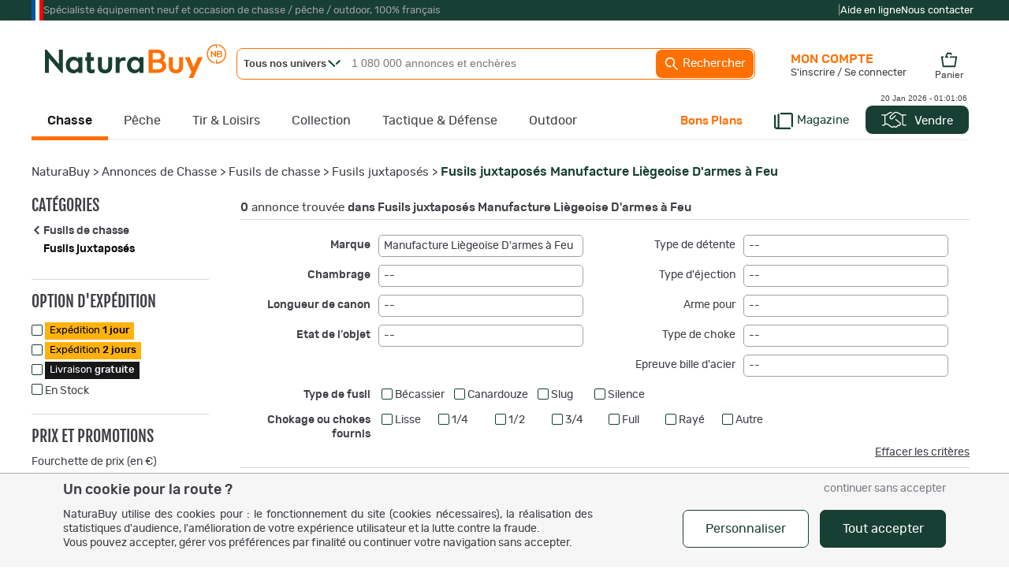

--- FILE ---
content_type: text/html
request_url: https://www.naturabuy.fr/Fusils-juxtaposes-Manufacture-Liegeoise-D-armes-Feu-critere-23696.html
body_size: 84675
content:
<!DOCTYPE html>
<html lang="fr">
<head>
    <meta http-equiv="Content-Type" content="text/html; charset=iso-8859-1" />
    <meta name="keywords" CONTENT="Fusils,juxtaposés, Fusils,chasse,  Manufacture Liègeoise D'armes à Feu, chasse, pêche, petites annonces, enchère">
    <meta name="description" content="Découvrez nos Fusils Manufacture Liègeoise D'armes à Feu juxtaposés au meilleur prix : super promotions, petites annonces et ventes aux enchères, paiement en 3 ou 4 fois sans frais.">

    <!-- preload fonts to reduce cls -->
    <link rel="preload" href="https://static.naturabuy.fr/themes/fonts/rubik-regular.woff2" as="font" type="font/woff2" crossorigin>
    <link rel="preload" href="https://static.naturabuy.fr/themes/fonts/rubik-medium.woff2" as="font" type="font/woff2" crossorigin>
    <link rel="preload" href="https://static.naturabuy.fr/themes/fonts/fjallaone-regular.woff2" as="font" type="font/woff2" crossorigin>

    <!-- preload iimages -->
    
    
        <title>Fusils juxtaposés Manufacture Liègeoise D'armes à Feu</title>
        <link rel="icon" type="image/png" href="/favicon/favicon-16x16.png" sizes="16x16">
    <link rel="icon" type="image/png" href="/favicon/favicon-32x32.png" sizes="32x32">
    <link rel="icon" type="image/png" href="/favicon/favicon-96x96.png" sizes="96x96">
    <link rel="icon" type="image/png" sizes="192x192"  href="/favicon/android-icon-192x192.png">

    <link rel="apple-touch-icon" sizes="57x57" href="/favicon/apple-icon-57x57.png">
    <link rel="apple-touch-icon" sizes="60x60" href="/favicon/apple-icon-60x60.png">
    <link rel="apple-touch-icon" sizes="72x72" href="/favicon/apple-icon-72x72.png">
    <link rel="apple-touch-icon" sizes="76x76" href="/favicon/apple-icon-76x76.png">
    <link rel="apple-touch-icon" sizes="114x114" href="/favicon/apple-icon-114x114.png">
    <link rel="apple-touch-icon" sizes="120x120" href="/favicon/apple-icon-120x120.png">
    <link rel="apple-touch-icon" sizes="144x144" href="/favicon/apple-icon-144x144.png">
    <link rel="apple-touch-icon" sizes="152x152" href="/favicon/apple-icon-152x152.png">
    <link rel="apple-touch-icon" sizes="180x180" href="/favicon/apple-icon-180x180.png">

    <meta name="msapplication-TileColor" content="#ffffff">
    <meta name="msapplication-TileImage" content="/favicon/ms-icon-144x144.png">
    <meta name="theme-color" content="#ffffff">

    
    <!-- For IOS PWA splash screen - see https://www.netguru.co/codestories/few-tips-that-will-make-your-pwa-on-ios-feel-like-native#gist88796747 -->
    <meta name="mobile-web-app-capable" content="yes">
    <meta name="apple-mobile-web-app-capable" content="yes">
    <meta name="apple-mobile-web-app-status-bar-style" content="default"/>
    <meta name="application-name" content="NaturaBuy">
    <meta name="apple-mobile-web-app-title" content="NaturaBuy">

        <meta property="fb:app_id" content="233340730362362" />
    <meta name="google-site-verification" content="xQcTob78O-_HSRIiPVfFk4jCR3Ma3ZBov5ZHpV-SpA4" />
    <meta name="google-site-verification" content="zLPKQcqgY0Q-5RV903JLQuxjCyAIPLjl0MVXtHvdx8k" />
        <link rel="stylesheet" type="text/css" href="https://static.naturabuy.fr/themes/common/css/main.css?v=9" />
    <link rel="stylesheet" type="text/css" href="https://static.naturabuy.fr/themes/naturabuy/common1200.css?v=53" />
    <link rel="stylesheet" type="text/css" href="https://static.naturabuy.fr/themes/naturabuy/toolbox.css?v=6" />
    <link rel='stylesheet' type='text/css' href='https://static.naturabuy.fr/themes/naturabuy/css/radio.css?v=3' />
            <link rel="canonical" href="https://www.naturabuy.fr/Fusils-juxtaposes-Manufacture-Liegeoise-D-armes-Feu-critere-23696.html"/>
    
        <!-- Manifest for PWA purpose -->
    <link rel="manifest" href="/manifest.json">
    
    <script>
                const CONST_IS_ISOS_MOBILE = false    </script>


    
    <script type="text/javascript">
            </script>

    

        <script type="text/javascript">
        var dataLayer = [{
    "user": {
        "visitorLoginState": "unlogged"
    }
}];
    </script>
    

        <!-- WebData -->
    <script>
        var _paq = window._paq = window._paq || [];
        _paq.push(['setCustomDimension', 1, 'unlogged']);
        
            _paq.push(['trackEvent', 'tracking', 'listing-critere', '127'])
        if(document.domain != 'www.naturabuy.fr') {
            _paq.push(['setDocumentTitle', (document.domain + "/" + document.title)]);
        }
        
        _paq.push(['setCookieDomain', '*.naturabuy.fr']);
        _paq.push(['setDomains', '*.naturabuy.fr']);
        
        _paq.push(['trackPageView']);
        _paq.push(['enableLinkTracking']);
        
        (function () {
            _paq.push(['setTrackerUrl', 'https://webdata.naturabuy.fr/webdata.php']);
            _paq.push(['setSiteId', '1']);
            
            var d = document, g = d.createElement('script'), s = d.getElementsByTagName('script')[0];
            g.async = true;
            g.src = 'https://static.naturabuy.fr/js/webdata.js?v=13';
            s.parentNode.insertBefore(g, s);
        })();
    </script>
    <script type="application/ld+json">                                           
{
    "@context": "https://schema.org",
    "@type": "BreadcrumbList",
    "itemListElement": [
        {
            "@type": "ListItem",
            "position": 1,
            "name": "NaturaBuy",
            "item": "https://www.naturabuy.fr/"
        },
        {
            "@type": "ListItem",
            "position": 2,
            "name": "Annonces de Chasse",
            "item": "https://www.naturabuy.fr/annonces-chasse.html"
        },
        {
            "@type": "ListItem",
            "position": 3,
            "name": "Fusils de chasse",
            "item": "https://www.naturabuy.fr/Fusils-chasse-cat-125.html"
        },
        {
            "@type": "ListItem",
            "position": 4,
            "name": "Fusils juxtapos\u00e9s",
            "item": "https://www.naturabuy.fr/Fusils-juxtaposes-cat-127.html"
        },
        {
            "@type": "ListItem",
            "position": 5,
            "name": "Fusils juxtapos\u00e9s  Manufacture Li\u00e8geoise D'armes \u00e0 Feu",
            "item": "https://www.naturabuy.fr/Fusils-juxtaposes-Manufacture-Liegeoise-D-armes-Feu-critere-23696.html"
        }
    ]
}
</script></head>
<body>

    <noscript><iframe src="//www.googletagmanager.com/ns.html?id=GTM-TD37DD" height="0" width="0" style="display:none;visibility:hidden"></iframe></noscript>    <noscript><p><img src='https://webdata.naturabuy.fr/webdata.php?idsite=1&rec=1' style='border:0' alt='' /></p></noscript>

<div id="layerblack0" style="display:none;"></div>
<div id="layerblack" style="display:none;"></div>
<div id="layerblack2" style="display:none;"></div>
<div id="_INFO0" style="display:none;">
    <div id="_INFODIV0"></div>
    <div id="_buttonclose0"><input type="button" class="button buttonwhite" value="Fermer" onclick="HideInfo0();" /></div>
</div>
<div id="_INFO" style="display:none;">
    <div id="_INFODIV"></div>
    <div id="_buttonclose"><input type="button" id="bInfoClose" class="button buttonwhite" value="Fermer" onclick="HideInfo();" /></div>
    <div id="_buttonConfirm"></div>
</div>
<div id="_INFO2" style="display:none;">
    <div id="_INFODIV2"></div>
    <div id="_buttonclose2"><input type="button" class="button buttonwhite" value="Fermer" onclick="HideInfo2();" /></div>
</div>
<div id="_IERROR" style="display:none;">
    <div id="_IERRORDIV"></div>
    <div style="text-align:center;"><input type="button" id="bErrorClose" class="button buttonwhite" value="Fermer" onclick="HideError();" /></div>
</div>
<div id="indicator" style="display:none;"><div style="position:relative;"><div class="loaderNB"><div></div></div><div class="loaderX">NB</div></div></div>
<div id="responding" style="display:none;"></div>
<div id="filtercat" myobject="catfilter" mytext="catfiltertext" style="display:none;"></div>

<style>
    #supHContainer .trustpilot-widget iframe{ transform: scale(0.8); transform-origin: 100% 0; }
</style>
    <div style="background-color: var(--green-color); margin: 0;" id="superHeader">
        <div style="width: 1200px;margin: auto;">
            <div id="supHContainer" class="txt-anthracite-light">
                <div style="width: 15px; height:100%; background: linear-gradient(to right, #0055A4, #0055A4 33.33%, white 33.33%, white 66.66%, red 66.66%)"></div>
                <div>Spécialiste équipement neuf et occasion de chasse / pêche / outdoor, 100% français</div>
                <div style=" margin-left: auto; height: 26px; padding-top: 11px;">
                    <script type="text/javascript" src="//widget.trustpilot.com/bootstrap/v5/tp.widget.bootstrap.min.js" async></script>
                    <div class="trustpilot-widget" data-locale="fr-FR" data-template-id="5419b732fbfb950b10de65e5" data-businessunit-id="58dfb0830000ff00059fa31d" data-style-height="24px" data-style-width="280px" data-theme="dark">
                        <a href="https://fr.trustpilot.com/review/www.naturabuy.fr" target="_blank" rel="noopener">Trustpilot</a>
                    </div>
                </div>
                <div>|</div>
                <div class="txt-white" style="display: flex; gap: 20px; flex-direction: row; margin-right: 5px;">
                    <a href="https://www.naturabuy.fr/aide-en-ligne.html" class="white">Aide en ligne</a>
                    <a href="https://www.naturabuy.fr/contact.html" class="white">Nous contacter</a>
                </div>
            </div>
        </div>
    </div>
    

<div id="contall">

<div id="body_container" class=" univers_chasse" >
<div id="body_container_in">
<div id="header" class="">
<a id="logo" href="https://www.naturabuy.fr/"><img src="https://static.naturabuy.fr/themes/common/img/logo.svg" width="230" /></a>


    <div id="searchcontains"  class="withoutadsearch">
        <div id="searchfield">
            <form name="searchForm" id="searchForm" action="https://www.naturabuy.fr/rechercher.php" onsubmit="return NoAutomaticSubmit();">
                                <div id="divUnivers" class="noselect" onclick="showUniverse();">
                    <span id="titleUnivers" class="bolded">Tous nos univers</span>
                    <svg style="width:16px;position: absolute;left: 115px;top: 14px; fill: var(--green-color)" viewBox="0 0 15.72 9.02">
                        <use xmlns:xlink="http://www.w3.org/1999/xlink" xlink:href="#icon-nd-arrowMore"></use>                    </svg>
                </div>
                <div id="universeList" class="shaded noselect" onmouseleave="hideUniverse()" style="display:none;">
                    <div class="linkUniv" id="allUniv" onclick="selectUniv('no')">
                        <span>Tous nos univers</span>
                    </div>
                                                <div class="linkUniv" id="univChasse" onclick="selectUniv('chasse')">
                                <span id="searchMenuUnivers_chasse">Chasse</span>
                            </div>
                                                    <div class="linkUniv" id="univPeche" onclick="selectUniv('peche')">
                                <span id="searchMenuUnivers_peche">P&ecirc;che</span>
                            </div>
                                                    <div class="linkUniv" id="univTir" onclick="selectUniv('tir')">
                                <span id="searchMenuUnivers_tir">Tir &amp; Loisirs</span>
                            </div>
                                                    <div class="linkUniv" id="univCollection" onclick="selectUniv('collection')">
                                <span id="searchMenuUnivers_collection">Collection</span>
                            </div>
                                                    <div class="linkUniv" id="univTactique" onclick="selectUniv('tactique')">
                                <span id="searchMenuUnivers_tactique">Tactique</span>
                            </div>
                                                    <div class="linkUniv" id="univOutdoor" onclick="selectUniv('outdoor')">
                                <span id="searchMenuUnivers_outdoor">Outdoor</span>
                            </div>
                                        </div>
                <input type="text" id="titlesearch" name="title" placeholder="1 080 000 annonces et enchères" onfocus="titlesearchUpdate();"
                       class="dimSearch"
                    />
                                <input type="hidden" id="univers" name="univers" value="no"/>
                <a href="javascript:void(0);" id="button_search" onclick="SubmitEngineSearch();">
                    <svg viewBox="0 0 24 24" style="fill:#FFF; width: 20px; vertical-align: middle; ">
                        <use xmlns:xlink="http://www.w3.org/1999/xlink" xlink:href="#icon-nd-search"></use>                    </svg>
                    Rechercher</a>
            </form>
        </div>
        <div id="adv_search">
            <a href="https://www.naturabuy.fr/search_advanced.php" id="button_adv_search" class="hadvanced">Recherche
                avancée</a></div>
    </div>
    <link rel="stylesheet" type="text/css" href="https://static.naturabuy.fr/themes/naturabuy/autocomplete.css?v=6" />
<div id="global-bar-container">
    <div id="global-bar">
        <ul id="global-baropt" class="noway">
            <li id="megau_chasse" class="menuselected" ><a class="hmenu chasse hunivers" href="https://www.naturabuy.fr/annonces-chasse.html">Chasse</a>    <div class="spmenuwrapper chasse" data-univers="chasse">
        <div style="padding:65px 20px 20px 20px;margin: 20px 0;">
            <a class="fjallaone symbUnivers" href="https://www.naturabuy.fr/annonces-chasse.html">Tout l'univers de la Chasse                <span class="natura rubik">
                460 000 annonces et enchères
            </span>
            </a>
            <div class="fjallaone natura" style="margin-top:5px; font-size:24px; margin-bottom: 5px;">TOP CAT&Eacute;GORIES</div>
            <div>
                <ul style="display: flex; gap:5px 10px; flex-direction: row; margin-bottom:10px; flex-wrap:wrap;">
                                                                    <li class="topcatall">
                            <a href="https://www.naturabuy.fr/Vetements-Chasse-cat-1.html" class="button buttonwhite cta megamenu-cat-link " title="Vêtements de Chasse" >
    Vêtements
</a>                        </li>
                                                                    <li class="topcatall">
                            <a href="https://www.naturabuy.fr/Fusils-chasse-cat-125.html" class="button buttonwhite cta megamenu-cat-link " title="Fusils de chasse" >
    Fusils
</a>                        </li>
                                                                    <li class="topcatall">
                            <a href="https://www.naturabuy.fr/Carabines-chasse-cat-129.html" class="button buttonwhite cta megamenu-cat-link " title="Carabines de chasse" >
    Carabines
</a>                        </li>
                                                                    <li class="topcatall">
                            <a href="https://www.naturabuy.fr/Munitions-accessoires-cat-149.html" class="button buttonwhite cta megamenu-cat-link multi-univers"  data-univers="chasse">
    Munitions et accessoires
</a>                        </li>
                                                                    <li class="topcatall">
                            <a href="https://www.naturabuy.fr/Optiques-cat-559.html" class="button buttonwhite cta megamenu-cat-link multi-univers"  data-univers="chasse">
    Optiques
</a>                        </li>
                                                                    <li class="topcatall">
                            <a href="https://www.naturabuy.fr/Accessoires-armes-tir-cat-141.html" class="button buttonwhite cta megamenu-cat-link multi-univers"  data-univers="chasse">
    Accessoires armes et tir
</a>                        </li>
                                                            </ul>
            </div>
            <div class="featured_catall_col">
                                    <div style="display: inline-block; vertical-align: bottom; margin-bottom:10px;">
                        <div class="fjallaone natura" style="text-align: right;font-size: 24px; ">TOP MARQUES</div>
                        <a href="https://www.naturabuy.fr/marques-de-chasse.html">
                            <svg viewBox="0 0 15.72 9.02" style="fill:var(--green-color); height: 10px; vertical-align: middle; transform: rotate(270deg) scale(0.8); ">
                                <use xmlns:xlink="http://www.w3.org/1999/xlink" xlink:href="#icon-nd-arrowMore"></use>                            </svg>
                            Toutes les marques Chasse</a>
                    </div>
                    <div class="featured-brands" style="display: inline-block">
                                                    <a class="featured-brand" href="https://www.naturabuy.fr/Browning-ubrand-chasse,54.html" title="Browning" style="background-image: url(https://static.naturabuy.fr/output/brands/thumbs/71h71_brand-54-20230306131503.jpg);">Browning</a>                            <a class="featured-brand" href="https://www.naturabuy.fr/Winchester-ubrand-chasse,89.html" title="Winchester" style="background-image: url(https://static.naturabuy.fr/output/brands/thumbs/71h71_brand-89-20241223152741.jpg);">Winchester</a>                            <a class="featured-brand" href="https://www.naturabuy.fr/Blaser-ubrand-chasse,107.html" title="Blaser" style="background-image: url(https://static.naturabuy.fr/output/brands/thumbs/71h71_brand-107-20170425103742.jpg);">Blaser</a>                    </div>
                            </div>
            <div style="display: grid; grid-template-columns: repeat(5,1fr); gap:20px;">
                                    <div class="newcatall_col">
                                                                        <div class="newcatall letter">
                                <a href="https://www.naturabuy.fr/Vetements-Chasse-cat-1.html" class=" megamenu-cat-link " >
    Vêtements
</a>                            </div>
                                                                                                                                                                <div class="newcatall">
                                    <a href="https://www.naturabuy.fr/Vestes-blousons-Chasse-cat-4.html" class=" megamenu-cat-link " title="Vestes et blousons de Chasse" >
    Vestes
</a>                                </div>
                                                                                            <div class="newcatall">
                                    <a href="https://www.naturabuy.fr/Pantalons-Chasse-cat-2.html" class=" megamenu-cat-link " title="Pantalons de Chasse" >
    Pantalons
</a>                                </div>
                                                                                            <div class="newcatall">
                                    <a href="https://www.naturabuy.fr/Cuissards-Chasse-cat-13.html" class=" megamenu-cat-link " title="Cuissards de Chasse" >
    Cuissards
</a>                                </div>
                                                                                            <div class="newcatall">
                                    <a href="https://www.naturabuy.fr/Gilets-Chasse-cat-817.html" class=" megamenu-cat-link " title="Gilets de Chasse" >
    Gilets
</a>                                </div>
                                                                                            <div class="newcatall">
                                    <a href="https://www.naturabuy.fr/Polaires-Chasse-cat-1290.html" class=" megamenu-cat-link " title="Polaires de Chasse" >
    Polaires
</a>                                </div>
                                                                                            <div class="newcatall">
                                    <a href="https://www.naturabuy.fr/Pulls-sweat-Chasse-cat-5.html" class=" megamenu-cat-link " title="Pulls et sweat de Chasse" >
    Pulls et sweats
</a>                                </div>
                                                                                            <div class="newcatall">
                                    <a href="https://www.naturabuy.fr/Tee-shirts-Chasse-cat-6.html" class=" megamenu-cat-link " title="Tee-shirts de Chasse" >
    Tee-shirts
</a>                                </div>
                                                                                            <div class="newcatall">
                                    <a href="https://www.naturabuy.fr/Chemises-Chasse-cat-972.html" class=" megamenu-cat-link " title="Chemises de Chasse" >
    Chemises
</a>                                </div>
                                                                                            <div class="newcatall">
                                    <a href="https://www.naturabuy.fr/Chapeaux-casquettes-bobs-bonnets-cagoules-Chasse-cat-14.html" class=" megamenu-cat-link " title="Chapeaux, casquettes, bobs, bonnets et cagoules de Chasse" >
    Chapeaux, casquettes, bonnets et cagoules
</a>                                </div>
                                                                                                                            <div class="newcatall letter">
                                <a href="https://www.naturabuy.fr/Chaussures-bottes-cat-16.html" class=" megamenu-cat-link multi-univers"  data-univers="chasse">
    Chaussant
</a>                            </div>
                                                                                                                                                                <div class="newcatall">
                                    <a href="https://www.naturabuy.fr/Chaussures-cat-17.html" class=" megamenu-cat-link multi-univers"  data-univers="chasse">
    Chaussures
</a>                                </div>
                                                                                            <div class="newcatall">
                                    <a href="https://www.naturabuy.fr/Bottes-cat-18.html" class=" megamenu-cat-link multi-univers"  data-univers="chasse">
    Bottes
</a>                                </div>
                                                                                            </div>                    <div class="newcatall_col">
                                                                        <div class="newcatall letter">
                                Equipements                            </div>
                                                                                                                                                                <div class="newcatall">
                                    <a href="https://www.naturabuy.fr/Coutellerie-cat-553.html" class=" megamenu-cat-link multi-univers"  data-univers="chasse">
    Coutellerie
</a>                                </div>
                                                                                            <div class="newcatall">
                                    <a href="https://www.naturabuy.fr/Bagagerie-chasse-cat-26.html" class=" megamenu-cat-link " title="Bagagerie chasse" >
    Bagagerie
</a>                                </div>
                                                                                            <div class="newcatall">
                                    <a href="https://www.naturabuy.fr/Cannes-sieges-battue-cat-27.html" class=" megamenu-cat-link " >
    Cannes et sièges de battue
</a>                                </div>
                                                                                            <div class="newcatall">
                                    <a href="https://www.naturabuy.fr/Camouflage-hutteaux-affuts-cat-43.html" class=" megamenu-cat-link " >
    Camouflage, hutteaux, affûts
</a>                                </div>
                                                                                            <div class="newcatall">
                                    <a href="https://www.naturabuy.fr/Casques-anti-bruits-bouchons-cat-2240.html" class=" megamenu-cat-link multi-univers"  data-univers="chasse">
    Casques anti-bruits et bouchons
</a>                                </div>
                                                                                            <div class="newcatall">
                                    <a href="https://www.naturabuy.fr/Talkies-walkies-accessoires-cat-2941.html" class=" megamenu-cat-link " >
    Talkies walkies et accessoires
</a>                                </div>
                                                                                            <div class="newcatall">
                                    <a href="https://www.naturabuy.fr/Cannes-pirsch-cat-95.html" class=" megamenu-cat-link " >
    Cannes de pirsch
</a>                                </div>
                                                                                            <div class="newcatall">
                                    <a href="https://www.naturabuy.fr/Cameras-surveillance-pieges-photo-cat-1272.html" class=" megamenu-cat-link multi-univers" title="Caméras de surveillance et pièges photo"  data-univers="chasse">
    Caméras de chasse
</a>                                </div>
                                                                                            <div class="newcatall">
                                    <a href="https://www.naturabuy.fr/Attractifs-sels-cat-1106.html" class=" megamenu-cat-link " >
    Attractifs et sels
</a>                                </div>
                                                                                            <div class="newcatall">
                                    <a href="https://www.naturabuy.fr/Colliers-dressage-cat-249.html" class=" megamenu-cat-link multi-univers"  data-univers="chasse">
    Colliers de dressage
</a>                                </div>
                                                                                            <div class="newcatall">
                                    <a href="https://www.naturabuy.fr/Colliers-GPS-cat-1002.html" class=" megamenu-cat-link multi-univers"  data-univers="chasse">
    Colliers GPS
</a>                                </div>
                                                                                            <div class="newcatall">
                                    <a href="https://www.naturabuy.fr/Gilets-cat-1101.html" class=" megamenu-cat-link multi-univers" title="Gilets"  data-univers="chasse">
    Gilets de protection
</a>                                </div>
                                                                                            </div>                    <div class="newcatall_col">
                                                                        <div class="newcatall letter">
                                Armes de chasse                            </div>
                                                                                                                                                                <div class="newcatall">
                                        <span data-zephyr="45CBCBC0C22D1F1FCCCCCC19494ACBC3C14A41C3C61944C11FB4C3C24648C21E42454AC2C2431E424ACB1E2A21231945CB4E48" class=" megamenu-cat-link "  title="Fusils de chasse" >
        Fusils
    </span>                                </div>
                                                                                            <div class="newcatall">
                                        <span data-zephyr="45CBCBC0C22D1F1FCCCCCC19494ACBC3C14A41C3C61944C11FB24AC14A41464943C21E42454AC2C2431E424ACB1E2A21261945CB4E48" class=" megamenu-cat-link "  title="Carabines de chasse" >
        Carabines
    </span>                                </div>
                                                                                                                            <div class="newcatall letter">
                                <a href="https://www.naturabuy.fr/Munitions-accessoires-cat-149.html" class=" megamenu-cat-link multi-univers"  data-univers="chasse">
    Munitions
</a>                            </div>
                                                                                                                                                                <div class="newcatall">
                                    <a href="https://www.naturabuy.fr/Munitions-balles-armes-rayees-cat-152.html" class=" megamenu-cat-link multi-univers" title="Munitions balles armes rayées"  data-univers="chasse">
    Balles de carabine
</a>                                </div>
                                                                                            <div class="newcatall">
                                    <a href="https://www.naturabuy.fr/Munitions-armes-lisses-cat-151.html" class=" megamenu-cat-link multi-univers" title="Munitions pour armes lisses"  data-univers="chasse">
    Cartouches et balles de fusil
</a>                                </div>
                                                                                            <div class="newcatall">
                                    <a href="https://www.naturabuy.fr/Cartouches-acier-substitut-au-plomb-cat-2898.html" class=" megamenu-cat-link multi-univers" title="Cartouches acier et substitut au plomb"  data-univers="chasse">
    Cartouches acier et substitut
</a>                                </div>
                                                                                            <div class="newcatall">
                                    <a href="https://www.naturabuy.fr/Transport-cartouches-munitions-cat-154.html" class=" megamenu-cat-link multi-univers" title="Transport des cartouches et munitions"  data-univers="chasse">
    Transport des munitions
</a>                                </div>
                                                                                                                            <div class="newcatall letter">
                                <a href="https://www.naturabuy.fr/Archerie-cat-169.html" class=" megamenu-cat-link multi-univers"  data-univers="chasse">
    Archerie
</a>                            </div>
                                                                                                                                                                <div class="newcatall">
                                    <a href="https://www.naturabuy.fr/Arcs-chasse-cat-171.html" class=" megamenu-cat-link " >
    Arcs de chasse
</a>                                </div>
                                                                                            <div class="newcatall">
                                    <a href="https://www.naturabuy.fr/Fleches-cat-177.html" class=" megamenu-cat-link multi-univers"  data-univers="chasse">
    Flèches
</a>                                </div>
                                                                                            <div class="newcatall">
                                    <a href="https://www.naturabuy.fr/Pointes-cat-812.html" class=" megamenu-cat-link multi-univers" title="Pointes"  data-univers="chasse">
    Lames et pointes
</a>                                </div>
                                                                                            <div class="newcatall">
                                    <a href="https://www.naturabuy.fr/Treestand-accessoires-cat-1566.html" class=" megamenu-cat-link multi-univers"  data-univers="chasse">
    Treestand et accessoires
</a>                                </div>
                                                                                            </div>                    <div class="newcatall_col">
                                                                        <div class="newcatall letter">
                                <a href="https://www.naturabuy.fr/Optiques-cat-559.html" class=" megamenu-cat-link multi-univers"  data-univers="chasse">
    Optiques
</a>                            </div>
                                                                                                                                                                <div class="newcatall">
                                    <a href="https://www.naturabuy.fr/Lunettes-visee-chasse-cat-563.html" class=" megamenu-cat-link " title="Lunettes de visée de chasse" >
    Lunettes de visée
</a>                                </div>
                                                                                            <div class="newcatall">
                                    <a href="https://www.naturabuy.fr/Lunettes-battue-cat-926.html" class=" megamenu-cat-link " >
    Lunettes de battue
</a>                                </div>
                                                                                            <div class="newcatall">
                                    <a href="https://www.naturabuy.fr/Points-rouges-chasse-cat-564.html" class=" megamenu-cat-link " title="Points rouges de chasse" >
    Points rouges
</a>                                </div>
                                                                                            <div class="newcatall">
                                    <a href="https://www.naturabuy.fr/Jumelles-cat-561.html" class=" megamenu-cat-link multi-univers"  data-univers="chasse">
    Jumelles
</a>                                </div>
                                                                                            <div class="newcatall">
                                    <a href="https://www.naturabuy.fr/Telemetres-cat-810.html" class=" megamenu-cat-link multi-univers"  data-univers="chasse">
    Télémètres
</a>                                </div>
                                                                                            <div class="newcatall">
                                    <a href="https://www.naturabuy.fr/Monoculaires-cameras-thermiques-cat-2946.html" class=" megamenu-cat-link multi-univers"  data-univers="chasse">
    Monoculaires et caméras thermiques
</a>                                </div>
                                                                                            <div class="newcatall">
                                    <a href="https://www.naturabuy.fr/Monoculaires-infrarouges-cat-562.html" class=" megamenu-cat-link multi-univers" title="Monoculaires infrarouges"  data-univers="chasse">
    Monoculaires de vision nocturne
</a>                                </div>
                                                                                            <div class="newcatall">
                                    <a href="https://www.naturabuy.fr/Jumelles-infrarouges-cat-2945.html" class=" megamenu-cat-link multi-univers" title="Jumelles infrarouges"  data-univers="chasse">
    Jumelles de vision nocturne
</a>                                </div>
                                                                                            <div class="newcatall">
                                    <a href="https://www.naturabuy.fr/Etuis-protections-optiques-cat-847.html" class=" megamenu-cat-link multi-univers"  data-univers="chasse">
    Etuis et protections d'optiques
</a>                                </div>
                                                                                                                            <div class="newcatall letter">
                                Montage Optique                            </div>
                                                                                                                                                                <div class="newcatall">
                                    <a href="https://www.naturabuy.fr/Montages-amovibles-pivotants-cat-2262.html" class=" megamenu-cat-link multi-univers"  data-univers="chasse">
    Montages amovibles et pivotants
</a>                                </div>
                                                                                            <div class="newcatall">
                                    <a href="https://www.naturabuy.fr/Montages-fixes-cat-2259.html" class=" megamenu-cat-link multi-univers"  data-univers="chasse">
    Montages fixes
</a>                                </div>
                                                                                            </div>                    <div class="newcatall_col">
                                                                        <div class="newcatall letter">
                                <a href="https://www.naturabuy.fr/Accessoires-armes-tir-cat-141.html" class=" megamenu-cat-link multi-univers"  data-univers="chasse">
    Accessoires Armes et Tir
</a>                            </div>
                                                                                                                                                                <div class="newcatall">
                                    <a href="https://www.naturabuy.fr/Coffres-forts-armoires-fortes-cat-2809.html" class=" megamenu-cat-link multi-univers"  data-univers="chasse">
    Coffres forts et armoires fortes
</a>                                </div>
                                                                                            <div class="newcatall">
                                    <a href="https://www.naturabuy.fr/Housses-fourreaux-mallettes-cat-145.html" class=" megamenu-cat-link multi-univers"  data-univers="chasse">
    Housses, fourreaux et mallettes
</a>                                </div>
                                                                                            <div class="newcatall">
                                    <a href="https://www.naturabuy.fr/Bretelles-fusils-carabines-cat-144.html" class=" megamenu-cat-link multi-univers"  data-univers="chasse">
    Bretelles pour fusils et carabines
</a>                                </div>
                                                                                            <div class="newcatall">
                                    <a href="https://www.naturabuy.fr/Verrous-pontet-cat-846.html" class=" megamenu-cat-link multi-univers"  data-univers="chasse">
    Verrous de pontet
</a>                                </div>
                                                                                            <div class="newcatall">
                                    <a href="https://www.naturabuy.fr/Douilles-amortisseur-cat-934.html" class=" megamenu-cat-link multi-univers"  data-univers="chasse">
    Douilles amortisseur
</a>                                </div>
                                                                                            <div class="newcatall">
                                    <a href="https://www.naturabuy.fr/Accessoires-entretien-armes-cat-143.html" class=" megamenu-cat-link multi-univers"  data-univers="chasse">
    Accessoires pour l'entretien des armes
</a>                                </div>
                                                                                            <div class="newcatall">
                                    <a href="https://www.naturabuy.fr/Chevalets-tir-reglage-nettoyage-cat-1197.html" class=" megamenu-cat-link multi-univers"  data-univers="chasse">
    Chevalets de tir, de réglage ou de nettoyage
</a>                                </div>
                                                                                            <div class="newcatall">
                                    <a href="https://www.naturabuy.fr/Silencieux-moderateurs-son-cat-840.html" class=" megamenu-cat-link multi-univers"  data-univers="chasse">
    Silencieux et modérateurs de son
</a>                                </div>
                                                                                            <div class="newcatall">
                                    <a href="https://www.naturabuy.fr/Bipieds-cat-807.html" class=" megamenu-cat-link multi-univers"  data-univers="chasse">
    Bipieds
</a>                                </div>
                                                                                            <div class="newcatall">
                                    <a href="https://www.naturabuy.fr/Crosses-fusils-carabines-cat-791.html" class=" megamenu-cat-link multi-univers" title="Crosses de fusils ou carabines"  data-univers="chasse">
    Crosses
</a>                                </div>
                                                                                            <div class="newcatall">
                                    <a href="https://www.naturabuy.fr/Canons-cat-805.html" class=" megamenu-cat-link multi-univers"  data-univers="chasse">
    Canons
</a>                                </div>
                                                                                            <div class="newcatall">
                                    <a href="https://www.naturabuy.fr/Chokes-cat-839.html" class=" megamenu-cat-link multi-univers"  data-univers="chasse">
    Chokes
</a>                                </div>
                                                                                            </div>            </div>
        </div>
        <div class="malin_mega">
            <div class="nodeco" style="display: flex; flex-wrap: nowrap; flex-direction: row; align-items: center; justify-content: space-evenly;">
            <div class="malinblock">
                            <a class="malinlink" href="https://www.naturabuy.fr/smartUrl-1euro.html?univers=chasse">
                    <span class="innermalin">
                        <svg viewBox="0 0 37.81 37.76" ><use xmlns:xlink="http://www.w3.org/1999/xlink" xlink:href="#icon-nd-MalinOneEuro"></use></svg>                        <div class="malinwrap">
                            <span class="malint1">Enchères à 1&nbsp;&euro;</span>
                            <span class="malint2">Sans prix de réserve</span>
                        </div>
                    </span>
                </a>
                    </div>
            <div class="malinblock">
                            <a class="malinlink" href="https://www.naturabuy.fr/smartUrl-active.html?univers=chasse">
                    <span class="innermalin">
                        <svg viewBox="0 0 49.31 41.38" ><use xmlns:xlink="http://www.w3.org/1999/xlink" xlink:href="#icon-nd-MalinBid"></use></svg>                        <div class="malinwrap">
                            <span class="malint1">Enchères</span>
                            <span class="malint2">les plus actives</span>
                        </div>
                    </span>
                </a>
                    </div>
            <div class="malinblock">
                            <a class="malinlink" href="https://www.naturabuy.fr/smartUrl-endingsoon.html?univers=chasse">
                    <span class="innermalin">
                        <svg viewBox="0 0 213 213" ><use xmlns:xlink="http://www.w3.org/1999/xlink" xlink:href="#icon-nd-MalinClock"></use></svg>                        <div class="malinwrap">
                            <span class="malint1">Ventes</span>
                            <span class="malint2">se terminant</span>
                        </div>
                    </span>
                </a>
                    </div>
            <div class="malinblock">
                            <a class="malinlink" href="https://www.naturabuy.fr/smartUrl-promotions.html?univers=chasse">
                    <span class="innermalin">
                        <svg viewBox="0 0 75.81 75.62" ><use xmlns:xlink="http://www.w3.org/1999/xlink" xlink:href="#icon-nd-MalinPromo"></use></svg>                        <div class="malinwrap">
                            <span class="malint1">Promotions</span>
                            <span class="malint2"></span>
                        </div>
                    </span>
                </a>
                    </div>
            <div class="malinblock">
                            <a class="malinlink" href="https://www.naturabuy.fr/smartUrl-lastauctions.html?univers=chasse">
                    <span class="innermalin">
                        <svg viewBox="0 0 47.82 47.88" ><use xmlns:xlink="http://www.w3.org/1999/xlink" xlink:href="#icon-nd-MalinNew"></use></svg>                        <div class="malinwrap">
                            <span class="malint1">Nouvelles</span>
                            <span class="malint2">mises en vente</span>
                        </div>
                    </span>
                </a>
                    </div>
            <div class="malinblock">
                            <a class="malinlink" href="https://www.naturabuy.fr/bonplans.php">
                    <span class="innermalin">
                        <svg viewBox="0 0 36.65 34.08" ><use xmlns:xlink="http://www.w3.org/1999/xlink" xlink:href="#icon-nd-MalinBonsPlans"></use></svg>                        <div class="malinwrap">
                            <span class="malint1">Bons</span>
                            <span class="malint2">plans</span>
                        </div>
                    </span>
                </a>
                    </div>
    </div>
        </div>
    </div>
</li><li id="megau_peche" ><a class="hmenu peche hunivers" href="https://www.naturabuy.fr/materiel-peche.html">P&ecirc;che</a>    <div class="spmenuwrapper peche" data-univers="peche">
        <div style="padding:65px 20px 20px 20px;margin: 20px 0;">
            <a class="fjallaone symbUnivers" href="https://www.naturabuy.fr/materiel-peche.html">Tout l'univers de la Pêche                <span class="natura rubik">
                160 000 annonces et enchères
            </span>
            </a>
            <div class="fjallaone natura" style="margin-top:5px; font-size:24px; margin-bottom: 5px;">TOP CAT&Eacute;GORIES</div>
            <div>
                <ul style="display: flex; gap:5px 10px; flex-direction: row; margin-bottom:10px; flex-wrap:wrap;">
                                                                    <li class="topcatall">
                                <span data-zephyr="45CBCBC0C22D1F1FCCCCCC19494ACBC3C14A41C3C61944C11FB2454AC3C2C2C3C143C21E414FCBCB43C21E424ACB1E2A241945CB4E48" class="button buttonwhite cta megamenu-cat-link multi-univers"   data-univers="peche">
        Chaussures et bottes
    </span>                        </li>
                                                                    <li class="topcatall">
                                <span data-zephyr="45CBCBC0C22D1F1FCCCCCC19494ACBC3C14A41C3C61944C11F30434245431E424AC1494AC2C24643C1C21E424ACB1E2B21261945CB4E48" class="button buttonwhite cta megamenu-cat-link "  >
        Pêche des carnassiers
    </span>                        </li>
                                                                    <li class="topcatall">
                                <span data-zephyr="45CBCBC0C22D1F1FCCCCCC19494ACBC3C14A41C3C61944C11F30434245431ECBC1C346CB431E424ACB1E22262C1945CB4E48" class="button buttonwhite cta megamenu-cat-link "  >
        Pêche de la truite
    </span>                        </li>
                                                                    <li class="topcatall">
                                <span data-zephyr="45CBCBC0C22D1F1FCCCCCC19494ACBC3C14A41C3C61944C11F30434245431E4E4FC34245431E424ACB1E2B2A221945CB4E48" class="button buttonwhite cta megamenu-cat-link "  >
        Pêche à la mouche
    </span>                        </li>
                                                                    <li class="topcatall">
                                <span data-zephyr="45CBCBC0C22D1F1FCCCCCC19494ACBC3C14A41C3C61944C11F30434245431E424AC1C0431E424ACB1E2224201945CB4E48" class="button buttonwhite cta megamenu-cat-link "  >
        Pêche de la carpe
    </span>                        </li>
                                                                    <li class="topcatall">
                                <span data-zephyr="45CBCBC0C22D1F1FCCCCCC19494ACBC3C14A41C3C61944C11F30434245431E4E43C11E424ACB1E232A2C1945CB4E48" class="button buttonwhite cta megamenu-cat-link "  >
        Pêche en mer
    </span>                        </li>
                                                            </ul>
            </div>
            <div class="featured_catall_col">
                                    <div style="display: inline-block; vertical-align: bottom; margin-bottom:10px;">
                        <div class="fjallaone natura" style="text-align: right;font-size: 24px; ">TOP MARQUES</div>
                        <a href="https://www.naturabuy.fr/marques-de-peche.html">
                            <svg viewBox="0 0 15.72 9.02" style="fill:var(--green-color); height: 10px; vertical-align: middle; transform: rotate(270deg) scale(0.8); ">
                                <use xmlns:xlink="http://www.w3.org/1999/xlink" xlink:href="#icon-nd-arrowMore"></use>                            </svg>
                            Toutes les marques P&ecirc;che</a>
                    </div>
                    <div class="featured-brands" style="display: inline-block">
                                                    <a class="featured-brand" href="https://www.naturabuy.fr/Tenryu-ubrand-peche,2022.html" title="Tenryu" style="background-image: url(https://static.naturabuy.fr/output/brands/thumbs/71h71_brand-2022-20170425113921.jpg);">Tenryu</a>                            <a class="featured-brand" href="https://www.naturabuy.fr/Megabass-ubrand-peche,1946.html" title="Megabass" style="background-image: url(https://static.naturabuy.fr/output/brands/thumbs/71h71_brand-1946-20170425163941.jpg);">Megabass</a>                            <a class="featured-brand" href="https://www.naturabuy.fr/Illex-ubrand-peche,1953.html" title="Illex" style="background-image: url(https://static.naturabuy.fr/output/brands/thumbs/71h71_brand-1953-20230522153321.jpg);">Illex</a>                    </div>
                            </div>
            <div style="display: grid; grid-template-columns: repeat(5,1fr); gap:20px;">
                                    <div class="newcatall_col">
                                                                        <div class="newcatall letter">
                                    <span data-zephyr="45CBCBC0C22D1F1FCCCCCC19494ACBC3C14A41C3C61944C11F3443CB434E4349CBC21E30434245431E424ACB1E212324201945CB4E48" class=" megamenu-cat-link "  >
        Vêtements
    </span>                            </div>
                                                                                                                                                                <div class="newcatall">
                                        <span data-zephyr="45CBCBC0C22D1F1FCCCCCC19494ACBC3C14A41C3C61944C11F3443C2CB43C21E41484FC3C24F49C21E30434245431E424ACB1E21232C2B1945CB4E48" class=" megamenu-cat-link "  title="Vestes et blousons de Pêche" >
        Vestes
    </span>                                </div>
                                                                                            <div class="newcatall">
                                        <span data-zephyr="45CBCBC0C22D1F1FCCCCCC19494ACBC3C14A41C3C61944C11FBC464843CBC21E30434245431E424ACB1E25232C1945CB4E48" class=" megamenu-cat-link "  title="Gilets de Pêche" >
        Gilets
    </span>                                </div>
                                                                                            <div class="newcatall">
                                        <span data-zephyr="45CBCBC0C22D1F1FCCCCCC19494ACBC3C14A41C3C61944C11F304A49CB4A484F49C21E30434245431E424ACB1E212324251945CB4E48" class=" megamenu-cat-link "  title="Pantalons de Pêche" >
        Pantalons
    </span>                                </div>
                                                                                            <div class="newcatall">
                                        <span data-zephyr="45CBCBC0C22D1F1FCCCCCC19494ACBC3C14A41C3C61944C11FB24F4E4146494A46C24F49C21E30434245431E424ACB1E212324221945CB4E48" class=" megamenu-cat-link "  title="Combinaisons de Pêche" >
        Combinaisons
    </span>                                </div>
                                                                                            <div class="newcatall">
                                        <span data-zephyr="45CBCBC0C22D1F1FCCCCCC19494ACBC3C14A41C3C61944C11F3B43431EC24546C1CBC21E30434245431E424ACB1E21232C221945CB4E48" class=" megamenu-cat-link "  title="Tee-shirts de Pêche" >
        Tee-shirts
    </span>                                </div>
                                                                                            <div class="newcatall">
                                        <span data-zephyr="45CBCBC0C22D1F1FCCCCCC19494ACBC3C14A41C3C61944C11F30C34848C21EC2CC434ACB1E30434245431E424ACB1E21232C2A1945CB4E48" class=" megamenu-cat-link "  title="Pulls et sweat de Pêche" >
        Pulls et sweats
    </span>                                </div>
                                                                                            <div class="newcatall">
                                        <span data-zephyr="45CBCBC0C22D1F1FCCCCCC19494ACBC3C14A41C3C61944C11FB2454AC0434AC3C51E424AC2CAC343CBCB43C21E414F41C21E414F494943CBC21E424A4C4FC34843C21E30434245431E424ACB1E2123242A1945CB4E48" class=" megamenu-cat-link "  title="Chapeaux, casquettes, bobs, bonnets et cagoules de Pêche" >
        Chapeaux, casquettes, bonnets et cagoules
    </span>                                </div>
                                                                                            <div class="newcatall">
                                        <span data-zephyr="45CBCBC0C22D1F1FCCCCCC19494ACBC3C14A41C3C61944C11FB342454AC1C043C21E3B4FC3C1C21E424FC31E444FC3484AC14BC21E30434245431E424ACB1E212324231945CB4E48" class=" megamenu-cat-link "  title="Echarpes, Tours de cou et foulards de Pêche" >
        Echarpes, tours de cou et foulards
    </span>                                </div>
                                                                                            <div class="newcatall">
                                        <span data-zephyr="45CBCBC0C22D1F1FCCCCCC19494ACBC3C14A41C3C61944C11FB8C34943CBCB43C21EC04F484AC146C24A49CB43C21E424ACB1E212A22221945CB4E48" class=" megamenu-cat-link "  >
        Lunettes polarisantes
    </span>                                </div>
                                                                                                                            <div class="newcatall letter">
                                    <span data-zephyr="45CBCBC0C22D1F1FCCCCCC19494ACBC3C14A41C3C61944C11FB2454AC3C2C2C3C143C21E414FCBCB43C21E424ACB1E2A241945CB4E48" class=" megamenu-cat-link multi-univers"   data-univers="peche">
        Chaussant
    </span>                            </div>
                                                                                                                                                                <div class="newcatall">
                                        <span data-zephyr="45CBCBC0C22D1F1FCCCCCC19494ACBC3C14A41C3C61944C11F3C4A4B43C1C21E424ACB1E2A261945CB4E48" class=" megamenu-cat-link multi-univers"  title="Waders"  data-univers="peche">
        Waders et wading
    </span>                                </div>
                                                                                            <div class="newcatall">
                                        <span data-zephyr="45CBCBC0C22D1F1FCCCCCC19494ACBC3C14A41C3C61944C11FB2C346C2C24AC14B43C21E424ACB1E212A1945CB4E48" class=" megamenu-cat-link multi-univers"   data-univers="peche">
        Cuissardes
    </span>                                </div>
                                                                                            </div>                    <div class="newcatall_col">
                                                                        <div class="newcatall letter">
                                    <span data-zephyr="45CBCBC0C22D1F1FCCCCCC19494ACBC3C14A41C3C61944C11F30434245431E424AC1494AC2C24643C1C21E424ACB1E2B21261945CB4E48" class=" megamenu-cat-link "  >
        Pêche des carnassiers
    </span>                            </div>
                                                                                                                                                                <div class="newcatall">
                                        <span data-zephyr="45CBCBC0C22D1F1FCCCCCC19494ACBC3C14A41C3C61944C11FB24A494943C21E424AC1494AC2C24643C1C21E424ACB1E2B22201945CB4E48" class=" megamenu-cat-link "  title="Cannes carnassiers" >
        Cannes
    </span>                                </div>
                                                                                            <div class="newcatall">
                                        <span data-zephyr="45CBCBC0C22D1F1FCCCCCC19494ACBC3C14A41C3C61944C11FBE4FC348464943CBC21EB24AC1494AC2C24643C1C21E424ACB1E2B222A1945CB4E48" class=" megamenu-cat-link "  title="Moulinets Carnassiers" >
        Moulinets
    </span>                                </div>
                                                                                            <div class="newcatall">
                                        <span data-zephyr="45CBCBC0C22D1F1FCCCCCC19494ACBC3C14A41C3C61944C11FB9C6484F49C21E3BC143C2C243C21EB24AC1494AC2C24643C1C21E424ACB1E2B22241945CB4E48" class=" megamenu-cat-link "  title="Nylons - Tresses Carnassiers" >
        Nylons et tresses
    </span>                                </div>
                                                                                            <div class="newcatall">
                                        <span data-zephyr="45CBCBC0C22D1F1FCCCCCC19494ACBC3C14A41C3C61944C11FBA424243C2C24F46C143C21E4E4F49CB4A4C43C21EB24AC1494AC2C24643C1C21E424ACB1E2A2B2B251945CB4E48" class=" megamenu-cat-link "  title="Accessoires montages Carnassiers" >
        Accessoires de montage
    </span>                                </div>
                                                                                            <div class="newcatall">
                                        <span data-zephyr="45CBCBC0C22D1F1FCCCCCC19494ACBC3C14A41C3C61944C11FB843C3C1C143C21E4BC3C1C21EB24AC1494AC2C24643C1C21E424ACB1E2B222B1945CB4E48" class=" megamenu-cat-link "  title="Leurres durs Carnassiers" >
        Leurres durs
    </span>                                </div>
                                                                                            <div class="newcatall">
                                        <span data-zephyr="45CBCBC0C22D1F1FCCCCCC19494ACBC3C14A41C3C61944C11FB843C3C1C143C21EC24FC3C04843C21EB24AC1494AC2C24643C1C21E424ACB1E2B22231945CB4E48" class=" megamenu-cat-link "  title="Leurres souples Carnassiers" >
        Leurres souples
    </span>                                </div>
                                                                                            <div class="newcatall">
                                        <span data-zephyr="45CBCBC0C22D1F1FCCCCCC19494ACBC3C14A41C3C61944C11F3B43CB43C21EC0484F4E414343C21E424ACB1E2A2B2B2A1945CB4E48" class=" megamenu-cat-link "  >
        Têtes plombées
    </span>                                </div>
                                                                                            <div class="newcatall">
                                        <span data-zephyr="45CBCBC0C22D1F1FCCCCCC19494ACBC3C14A41C3C61944C11F32C046494943C1414A46CBC21EB1C3CDCD414A46CBC21EB1484A4B434B1E4D464C1E424ACB1E2A2B2B211945CB4E48" class=" megamenu-cat-link "  title="Spinnerbaits - Buzzbaits - Bladed jig" >
        Spinnerbaits, buzzbaits et bladed jig
    </span>                                </div>
                                                                                                                            <div class="newcatall letter">
                                    <span data-zephyr="45CBCBC0C22D1F1FCCCCCC19494ACBC3C14A41C3C61944C11F30434245431E4AC31E424FC3C01EBA494C484A46C2431E424ACB1E2B2B2C1945CB4E48" class=" megamenu-cat-link "  >
        Pêche au coup et anglaise
    </span>                            </div>
                                                                                                                                                                <div class="newcatall">
                                        <span data-zephyr="45CBCBC0C22D1F1FCCCCCC19494ACBC3C14A41C3C61944C11FB24A494943C21E4AC31EB24FC3C01EBA494C484A46C2431E424ACB1E212223201945CB4E48" class=" megamenu-cat-link "  title="Cannes au Coup & Anglaise" >
        Cannes
    </span>                                </div>
                                                                                            <div class="newcatall">
                                        <span data-zephyr="45CBCBC0C22D1F1FCCCCCC19494ACBC3C14A41C3C61944C11FB4484FCBCB43C3C1C21E424ACB1E2B23251945CB4E48" class=" megamenu-cat-link "  >
        Flotteurs
    </span>                                </div>
                                                                                            <div class="newcatall">
                                        <span data-zephyr="45CBCBC0C22D1F1FCCCCCC19494ACBC3C14A41C3C61944C11F304A494643C1C21EC246434C43C21EC2CB4ACB464F49C21E424ACB1E2B232A1945CB4E48" class=" megamenu-cat-link "  title="Paniers sièges et stations" >
        Stations
    </span>                                </div>
                                                                                            </div>                    <div class="newcatall_col">
                                                                        <div class="newcatall letter">
                                    <span data-zephyr="45CBCBC0C22D1F1FCCCCCC19494ACBC3C14A41C3C61944C11F30434245431ECBC1C346CB431E424ACB1E22262C1945CB4E48" class=" megamenu-cat-link "  >
        Pêche de la truite
    </span>                            </div>
                                                                                                                                                                <div class="newcatall">
                                        <span data-zephyr="45CBCBC0C22D1F1FCCCCCC19494ACBC3C14A41C3C61944C11FB24A494943C21ECBC1C346CB431E424ACB1E2226251945CB4E48" class=" megamenu-cat-link "  title="Cannes à truite" >
        Cannes
    </span>                                </div>
                                                                                            <div class="newcatall">
                                        <span data-zephyr="45CBCBC0C22D1F1FCCCCCC19494ACBC3C14A41C3C61944C11FBE4FC348464943CBC21E3BC1C346CB431E424ACB1E2B20201945CB4E48" class=" megamenu-cat-link "  title="Moulinets Truite" >
        Moulinets
    </span>                                </div>
                                                                                            <div class="newcatall">
                                        <span data-zephyr="45CBCBC0C22D1F1FCCCCCC19494ACBC3C14A41C3C61944C11FB9C6484F49C21E3BC143C2C243C21E3BC1C346CB431E424ACB1E2B20211945CB4E48" class=" megamenu-cat-link "  title="Nylons - Tresses Truite" >
        Nylons et tresses
    </span>                                </div>
                                                                                            <div class="newcatall">
                                        <span data-zephyr="45CBCBC0C22D1F1FCCCCCC19494ACBC3C14A41C3C61944C11FBA424243C2C24F46C143C21E4E4F49CB4A4C431E3BC1C346CB431E424ACB1E212A252B1945CB4E48" class=" megamenu-cat-link "  title="Accessoires de montage Truite" >
        Accessoires de montage
    </span>                                </div>
                                                                                            <div class="newcatall">
                                        <span data-zephyr="45CBCBC0C22D1F1FCCCCCC19494ACBC3C14A41C3C61944C11FB843C3C1C143C21E4BC3C1C21E3BC1C346CB431E424ACB1E2A2B26211945CB4E48" class=" megamenu-cat-link "  title="Leurres durs Truite" >
        Leurres durs
    </span>                                </div>
                                                                                            <div class="newcatall">
                                        <span data-zephyr="45CBCBC0C22D1F1FCCCCCC19494ACBC3C14A41C3C61944C11FB843C3C1C143C21EC24FC3C04843C21E424ACB1E2A2B26221945CB4E48" class=" megamenu-cat-link "  >
        Leurres souples
    </span>                                </div>
                                                                                            <div class="newcatall">
                                        <span data-zephyr="45CBCBC0C22D1F1FCCCCCC19494ACBC3C14A41C3C61944C11FB3C0C346C243CBCB43C21E3BC1C346CB431E424ACB1E2B20251945CB4E48" class=" megamenu-cat-link "  title="Epuisettes Truite" >
        Epuisettes
    </span>                                </div>
                                                                                            <div class="newcatall">
                                        <span data-zephyr="45CBCBC0C22D1F1FCCCCCC19494ACBC3C14A41C3C61944C11FB2C346484843C1C21E3BC1C346CB431E424ACB1E2A2B26231945CB4E48" class=" megamenu-cat-link "  title="Cuillers Truite" >
        Cuillers
    </span>                                </div>
                                                                                                                            <div class="newcatall letter">
                                    <span data-zephyr="45CBCBC0C22D1F1FCCCCCC19494ACBC3C14A41C3C61944C11F30434245431E4E4FC34245431E424ACB1E2B2A221945CB4E48" class=" megamenu-cat-link "  >
        Pêche à la mouche
    </span>                            </div>
                                                                                                                                                                <div class="newcatall">
                                        <span data-zephyr="45CBCBC0C22D1F1FCCCCCC19494ACBC3C14A41C3C61944C11FB24A494943C21EBE4FC34245431E424ACB1E2B2A2B1945CB4E48" class=" megamenu-cat-link "  title="Cannes Mouche" >
        Cannes
    </span>                                </div>
                                                                                            <div class="newcatall">
                                        <span data-zephyr="45CBCBC0C22D1F1FCCCCCC19494ACBC3C14A41C3C61944C11FBE4FC348464943CBC21EBE4FC34245431E424ACB1E2B2A231945CB4E48" class=" megamenu-cat-link "  title="Moulinets Mouche" >
        Moulinets
    </span>                                </div>
                                                                                            <div class="newcatall">
                                        <span data-zephyr="45CBCBC0C22D1F1FCCCCCC19494ACBC3C14A41C3C61944C11FBE4FC3424543C21E424ACB1E2B212A1945CB4E48" class=" megamenu-cat-link "  >
        Mouches
    </span>                                </div>
                                                                                            </div>                    <div class="newcatall_col">
                                                                        <div class="newcatall letter">
                                    <span data-zephyr="45CBCBC0C22D1F1FCCCCCC19494ACBC3C14A41C3C61944C11F30434245431E424AC1C0431E424ACB1E2224201945CB4E48" class=" megamenu-cat-link "  >
        Pêche à la carpe
    </span>                            </div>
                                                                                                                                                                <div class="newcatall">
                                        <span data-zephyr="45CBCBC0C22D1F1FCCCCCC19494ACBC3C14A41C3C61944C11FB24A494943C21E424AC1C0431E424ACB1E22242A1945CB4E48" class=" megamenu-cat-link "  title="Cannes à carpe" >
        Cannes
    </span>                                </div>
                                                                                            <div class="newcatall">
                                        <span data-zephyr="45CBCBC0C22D1F1FCCCCCC19494ACBC3C14A41C3C61944C11FBE4FC348464943CBC21EB24AC1C0431E424ACB1E2224211945CB4E48" class=" megamenu-cat-link "  title="Moulinets Carpe" >
        Moulinets
    </span>                                </div>
                                                                                            <div class="newcatall">
                                        <span data-zephyr="45CBCBC0C22D1F1FCCCCCC19494ACBC3C14A41C3C61944C11FB6494B46424ACB43C3C1C21ECB4FC3424543C21E424349CBC14A4843C21E424ACB1E22242B1945CB4E48" class=" megamenu-cat-link "  title="Indicateurs de touches & centrales" >
        Indicateurs de touches et centrales
    </span>                                </div>
                                                                                            <div class="newcatall">
                                        <span data-zephyr="45CBCBC0C22D1F1FCCCCCC19494ACBC3C14A41C3C61944C11F314F4B1E304F4BC21E32C3C0C04FC1CBC21E424ACB1E2224251945CB4E48" class=" megamenu-cat-link "  title="Rod Pods - Supports" >
        Rod pods et supports
    </span>                                </div>
                                                                                            <div class="newcatall">
                                        <span data-zephyr="45CBCBC0C22D1F1FCCCCCC19494ACBC3C14A41C3C61944C11FB146C44FC34A421E424ACB1E2225241945CB4E48" class=" megamenu-cat-link "  >
        Bivouac
    </span>                                </div>
                                                                                            <div class="newcatall">
                                        <span data-zephyr="45CBCBC0C22D1F1FCCCCCC19494ACBC3C14A41C3C61944C11F31434243C0CB464F491E3043C243431E424ACB1E2122222A1945CB4E48" class=" megamenu-cat-link "  title="Réception - Pesée" >
        Réception et pesée
    </span>                                </div>
                                                                                            <div class="newcatall">
                                        <span data-zephyr="45CBCBC0C22D1F1FCCCCCC19494ACBC3C14A41C3C61944C11FB3C0C346C243CBCB43C21E424ACB1E21222B241945CB4E48" class=" megamenu-cat-link "  >
        Epuisettes
    </span>                                </div>
                                                                                            <div class="newcatall">
                                        <span data-zephyr="45CBCBC0C22D1F1FCCCCCC19494ACBC3C14A41C3C61944C11FBAC0C04ACBC21EB24AC1C0431E424ACB1E22262A1945CB4E48" class=" megamenu-cat-link "  title="Appâts Carpe" >
        Appâts et amorçage
    </span>                                </div>
                                                                                            <div class="newcatall">
                                        <span data-zephyr="45CBCBC0C22D1F1FCCCCCC19494ACBC3C14A41C3C61944C11FBA424243C2C24F46C143C21E4E4F49CB4A4C431EB24AC1C0431E424ACB1E222C241945CB4E48" class=" megamenu-cat-link "  title="Accessoires de montage Carpe" >
        Accessoires de montage
    </span>                                </div>
                                                                                                                            <div class="newcatall letter">
                                    <span data-zephyr="45CBCBC0C22D1F1FCCCCCC19494ACBC3C14A41C3C61944C11FB14AC1CAC343C21E414ACB434AC3C51E424ACB1E2325221945CB4E48" class=" megamenu-cat-link multi-univers"   data-univers="peche">
        Barques et bateaux
    </span>                            </div>
                                                                                                                                                                <div class="newcatall">
                                        <span data-zephyr="45CBCBC0C22D1F1FCCCCCC19494ACBC3C14A41C3C61944C11FB14AC1CAC343C21EB14ACB434AC3C51E424ACB1E2325231945CB4E48" class=" megamenu-cat-link multi-univers"  title="Barques - Bateaux"  data-univers="peche">
        Barques et bateaux
    </span>                                </div>
                                                                                            <div class="newcatall">
                                        <span data-zephyr="45CBCBC0C22D1F1FCCCCCC19494ACBC3C14A41C3C61944C11F324F494B43C3C1C21EBC30321E424ACB1E212A222C1945CB4E48" class=" megamenu-cat-link multi-univers"  title="Sondeurs - GPS"  data-univers="peche">
        Sondeurs et GPS
    </span>                                </div>
                                                                                            </div>                    <div class="newcatall_col">
                                                                        <div class="newcatall letter">
                                    <span data-zephyr="45CBCBC0C22D1F1FCCCCCC19494ACBC3C14A41C3C61944C11F30434245431E4E43C11E424ACB1E232A2C1945CB4E48" class=" megamenu-cat-link "  >
        Pêche en mer
    </span>                            </div>
                                                                                                                                                                <div class="newcatall">
                                        <span data-zephyr="45CBCBC0C22D1F1FCCCCCC19494ACBC3C14A41C3C61944C11FB24A494943C21E4E43C11E424ACB1E232A251945CB4E48" class=" megamenu-cat-link "  title="Cannes mer" >
        Cannes
    </span>                                </div>
                                                                                            <div class="newcatall">
                                        <span data-zephyr="45CBCBC0C22D1F1FCCCCCC19494ACBC3C14A41C3C61944C11FBE4FC348464943CBC21E4E43C11E424ACB1E232A261945CB4E48" class=" megamenu-cat-link "  title="Moulinets mer" >
        Moulinets
    </span>                                </div>
                                                                                            <div class="newcatall">
                                        <span data-zephyr="45CBCBC0C22D1F1FCCCCCC19494ACBC3C14A41C3C61944C11FB9C6484F49C21E3BC143C2C243C21E424ACB1E2321221945CB4E48" class=" megamenu-cat-link "  title="Nylons - Tresses" >
        Nylons et tresses
    </span>                                </div>
                                                                                            <div class="newcatall">
                                        <span data-zephyr="45CBCBC0C22D1F1FCCCCCC19494ACBC3C14A41C3C61944C11FBA424243C2C24F46C143C21E4E4F49CB4A4C431E4E43C11E424ACB1E2A2322251945CB4E48" class=" megamenu-cat-link "  title="Accessoires de montage mer" >
        Accessoires de montage
    </span>                                </div>
                                                                                            <div class="newcatall">
                                        <span data-zephyr="45CBCBC0C22D1F1FCCCCCC19494ACBC3C14A41C3C61944C11FB843C3C1C143C21E4BC3C1C21E4E43C11E424ACB1E2321211945CB4E48" class=" megamenu-cat-link "  title="Leurres durs mer" >
        Leurres durs
    </span>                                </div>
                                                                                            <div class="newcatall">
                                        <span data-zephyr="45CBCBC0C22D1F1FCCCCCC19494ACBC3C14A41C3C61944C11FB843C3C1C143C21EC24FC3C04843C21E4E43C11E424ACB1E2A2A25211945CB4E48" class=" megamenu-cat-link "  title="Leurres souples mer" >
        Leurres souples
    </span>                                </div>
                                                                                            <div class="newcatall">
                                        <span data-zephyr="45CBCBC0C22D1F1FCCCCCC19494ACBC3C14A41C3C61944C11F3B43CB43C21EC0484F4E414343C21E4E43C11E424ACB1E2A2322211945CB4E48" class=" megamenu-cat-link "  title="Têtes plombées mer" >
        Têtes plombées
    </span>                                </div>
                                                                                            <div class="newcatall">
                                        <span data-zephyr="45CBCBC0C22D1F1FCCCCCC19494ACBC3C14A41C3C61944C11FBD464C1EBE4A4B4A461EB64942454647C31E424ACB1E2A23222A1945CB4E48" class=" megamenu-cat-link "  title="Jig - Madaï - Inchiku" >
        Jig, madaï et inchiku
    </span>                                </div>
                                                                                            <div class="newcatall">
                                        <span data-zephyr="45CBCBC0C22D1F1FCCCCCC19494ACBC3C14A41C3C61944C11FB14A4C4A4C43C146431E4E43C11E424ACB1E2A23222C1945CB4E48" class=" megamenu-cat-link "  title="Bagagerie mer" >
        Bagagerie
    </span>                                </div>
                                                                                                                            <div class="newcatall letter">
                                    <span data-zephyr="45CBCBC0C22D1F1FCCCCCC19494ACBC3C14A41C3C61944C11F30434245431EC2C3C144424AC2CB46494C1E424ACB1E2320241945CB4E48" class=" megamenu-cat-link "  >
        Pêche en surfcasting
    </span>                            </div>
                                                                                                                                                                <div class="newcatall">
                                        <span data-zephyr="45CBCBC0C22D1F1FCCCCCC19494ACBC3C14A41C3C61944C11FB24A494943C21E32C3C1441EB24AC2CB46494C1E424ACB1E23202C1945CB4E48" class=" megamenu-cat-link "  title="Cannes Surf Casting" >
        Cannes
    </span>                                </div>
                                                                                            <div class="newcatall">
                                        <span data-zephyr="45CBCBC0C22D1F1FCCCCCC19494ACBC3C14A41C3C61944C11FBE4FC348464943CBC21E32C3C1441EB24AC2CB46494C1E424ACB1E2320251945CB4E48" class=" megamenu-cat-link "  title="Moulinets Surf Casting" >
        Moulinets
    </span>                                </div>
                                                                                            </div>            </div>
        </div>
        <div class="malin_mega">
            <div class="nodeco" style="display: flex; flex-wrap: nowrap; flex-direction: row; align-items: center; justify-content: space-evenly;">
            <div class="malinblock">
                            <a class="malinlink" href="https://www.naturabuy.fr/smartUrl-1euro.html?univers=peche">
                    <span class="innermalin">
                        <svg viewBox="0 0 37.81 37.76" ><use xmlns:xlink="http://www.w3.org/1999/xlink" xlink:href="#icon-nd-MalinOneEuro"></use></svg>                        <div class="malinwrap">
                            <span class="malint1">Enchères à 1&nbsp;&euro;</span>
                            <span class="malint2">Sans prix de réserve</span>
                        </div>
                    </span>
                </a>
                    </div>
            <div class="malinblock">
                            <a class="malinlink" href="https://www.naturabuy.fr/smartUrl-active.html?univers=peche">
                    <span class="innermalin">
                        <svg viewBox="0 0 49.31 41.38" ><use xmlns:xlink="http://www.w3.org/1999/xlink" xlink:href="#icon-nd-MalinBid"></use></svg>                        <div class="malinwrap">
                            <span class="malint1">Enchères</span>
                            <span class="malint2">les plus actives</span>
                        </div>
                    </span>
                </a>
                    </div>
            <div class="malinblock">
                            <a class="malinlink" href="https://www.naturabuy.fr/smartUrl-endingsoon.html?univers=peche">
                    <span class="innermalin">
                        <svg viewBox="0 0 213 213" ><use xmlns:xlink="http://www.w3.org/1999/xlink" xlink:href="#icon-nd-MalinClock"></use></svg>                        <div class="malinwrap">
                            <span class="malint1">Ventes</span>
                            <span class="malint2">se terminant</span>
                        </div>
                    </span>
                </a>
                    </div>
            <div class="malinblock">
                            <a class="malinlink" href="https://www.naturabuy.fr/smartUrl-promotions.html?univers=peche">
                    <span class="innermalin">
                        <svg viewBox="0 0 75.81 75.62" ><use xmlns:xlink="http://www.w3.org/1999/xlink" xlink:href="#icon-nd-MalinPromo"></use></svg>                        <div class="malinwrap">
                            <span class="malint1">Promotions</span>
                            <span class="malint2"></span>
                        </div>
                    </span>
                </a>
                    </div>
            <div class="malinblock">
                            <a class="malinlink" href="https://www.naturabuy.fr/smartUrl-lastauctions.html?univers=peche">
                    <span class="innermalin">
                        <svg viewBox="0 0 47.82 47.88" ><use xmlns:xlink="http://www.w3.org/1999/xlink" xlink:href="#icon-nd-MalinNew"></use></svg>                        <div class="malinwrap">
                            <span class="malint1">Nouvelles</span>
                            <span class="malint2">mises en vente</span>
                        </div>
                    </span>
                </a>
                    </div>
            <div class="malinblock">
                            <a class="malinlink" href="https://www.naturabuy.fr/bonplans.php">
                    <span class="innermalin">
                        <svg viewBox="0 0 36.65 34.08" ><use xmlns:xlink="http://www.w3.org/1999/xlink" xlink:href="#icon-nd-MalinBonsPlans"></use></svg>                        <div class="malinwrap">
                            <span class="malint1">Bons</span>
                            <span class="malint2">plans</span>
                        </div>
                    </span>
                </a>
                    </div>
    </div>
        </div>
    </div>
</li><li id="megau_tir" ><a class="hmenu tir hunivers" href="https://www.naturabuy.fr/armes-tir-sportif-tir-loisir.html">Tir &amp; Loisirs</a>    <div class="spmenuwrapper tir" data-univers="tir">
        <div style="padding:65px 20px 20px 20px;margin: 20px 0;">
            <a class="fjallaone symbUnivers" href="https://www.naturabuy.fr/armes-tir-sportif-tir-loisir.html">Tout l'univers Tir et Loisirs                <span class="natura rubik">
                410 000 annonces et enchères
            </span>
            </a>
            <div class="fjallaone natura" style="margin-top:5px; font-size:24px; margin-bottom: 5px;">TOP CAT&Eacute;GORIES</div>
            <div>
                <ul style="display: flex; gap:5px 10px; flex-direction: row; margin-bottom:10px; flex-wrap:wrap;">
                                                                    <li class="topcatall">
                                <span data-zephyr="45CBCBC0C22D1F1FCCCCCC19494ACBC3C14A41C3C61944C11FB24AC14A41464943C21EC0484F4E411E424ACB1E2A232B2C1945CB4E48" class="button buttonwhite cta megamenu-cat-link "  >
        Carabines à plomb
    </span>                        </li>
                                                                    <li class="topcatall">
                                <span data-zephyr="45CBCBC0C22D1F1FCCCCCC19494ACBC3C14A41C3C61944C11FB24AC14A41464943C21E2121B8311E424ACB1E2C2C2A1945CB4E48" class="button buttonwhite cta megamenu-cat-link "  >
        Carabines 22LR
    </span>                        </li>
                                                                    <li class="topcatall">
                                <span data-zephyr="45CBCBC0C22D1F1FCCCCCC19494ACBC3C14A41C3C61944C11F3143C44F48C443C1C21EC04FC34BC1431E494F46C1431E424ACB1E212122241945CB4E48" class="button buttonwhite cta megamenu-cat-link multi-univers"  title="Revolvers à poudre noire"  data-univers="tir">
        Revolvers
    </span>                        </li>
                                                                    <li class="topcatall">
                                <span data-zephyr="45CBCBC0C22D1F1FCCCCCC19494ACBC3C14A41C3C61944C11FBAC14E43C21EBEC34946CB464F49C21EB24ACB434C4FC146431EB11E424ACB1E2A2B2C251945CB4E48" class="button buttonwhite cta megamenu-cat-link "  >
        Armes, Munitions Catégorie B
    </span>                        </li>
                                                                    <li class="topcatall">
                                <span data-zephyr="45CBCBC0C22D1F1FCCCCCC19494ACBC3C14A41C3C61944C11FBAC14E43C21ECB46C11E3BBA311E3BB8BB1E43CB421E1E424ACB1E2C26201945CB4E48" class="button buttonwhite cta megamenu-cat-link "  >
        Armes de tir (TAR, TLD,etc...)
    </span>                        </li>
                                                                    <li class="topcatall">
                                <span data-zephyr="45CBCBC0C22D1F1FCCCCCC19494ACBC3C14A41C3C61944C11F314342454AC14C434E4349CB1E4EC34946CB464F49C21E424ACB1E21232C231945CB4E48" class="button buttonwhite cta megamenu-cat-link multi-univers"   data-univers="tir">
        Rechargement de munitions
    </span>                        </li>
                                                            </ul>
            </div>
            <div class="featured_catall_col">
                                    <div style="display: inline-block; vertical-align: bottom; margin-bottom:10px;">
                        <div class="fjallaone natura" style="text-align: right;font-size: 24px; ">TOP MARQUES</div>
                        <a href="https://www.naturabuy.fr/marques-de-tir.html">
                            <svg viewBox="0 0 15.72 9.02" style="fill:var(--green-color); height: 10px; vertical-align: middle; transform: rotate(270deg) scale(0.8); ">
                                <use xmlns:xlink="http://www.w3.org/1999/xlink" xlink:href="#icon-nd-arrowMore"></use>                            </svg>
                            Toutes les marques Tir &amp; Loisirs</a>
                    </div>
                    <div class="featured-brands" style="display: inline-block">
                                                    <a class="featured-brand" href="https://www.naturabuy.fr/Winchester-ubrand-tir,89.html" title="Winchester" style="background-image: url(https://static.naturabuy.fr/output/brands/thumbs/71h71_brand-89-20241223152741.jpg);">Winchester</a>                            <a class="featured-brand" href="https://www.naturabuy.fr/Beretta-ubrand-tir,50.html" title="Beretta" style="background-image: url(https://static.naturabuy.fr/output/brands/thumbs/71h71_brand-50-20170425185004.jpg);">Beretta</a>                            <a class="featured-brand" href="https://www.naturabuy.fr/FN-Herstal-ubrand-tir,419.html" title="FN Herstal" style="background-image: url(https://static.naturabuy.fr/output/brands/thumbs/71h71_brand-419-20240220142618.jpg);">FN Herstal</a>                    </div>
                            </div>
            <div style="display: grid; grid-template-columns: repeat(5,1fr); gap:20px;">
                                    <div class="newcatall_col">
                                                                        <div class="newcatall letter">
                                    <span data-zephyr="45CBCBC0C22D1F1FCCCCCC19494ACBC3C14A41C3C61944C11FBA46C1C24F44CB1E424ACB1E2C26211945CB4E48" class=" megamenu-cat-link "  >
        Airsoft
    </span>                            </div>
                                                                                                                                                                <div class="newcatall">
                                        <span data-zephyr="45CBCBC0C22D1F1FCCCCCC19494ACBC3C14A41C3C61944C11F3143C04846CAC343C21EBA46C1C24F44CB1E424ACB1E2A21212A1945CB4E48" class=" megamenu-cat-link "  title="Répliques Airsoft" >
        Répliques
    </span>                                </div>
                                                                                            <div class="newcatall">
                                        <span data-zephyr="45CBCBC0C22D1F1FCCCCCC19494ACBC3C14A41C3C61944C11FB146484843C21EBA46C1C24F44CB1E424ACB1E212B262B1945CB4E48" class=" megamenu-cat-link "  title="Billes Airsoft" >
        Billes
    </span>                                </div>
                                                                                            <div class="newcatall">
                                        <span data-zephyr="45CBCBC0C22D1F1FCCCCCC19494ACBC3C14A41C3C61944C11FBA424243C2C24F46C143C21EC143C04846CAC3431EBA46C1C24F44CB1E424ACB1E21242A231945CB4E48" class=" megamenu-cat-link "  title="Accessoires pour réplique Airsoft" >
        Accessoires pour réplique
    </span>                                </div>
                                                                                            <div class="newcatall">
                                        <span data-zephyr="45CBCBC0C22D1F1FCCCCCC19494ACBC3C14A41C3C61944C11F3446C243431EBA46C1C24F44CB1E424ACB1E212326231945CB4E48" class=" megamenu-cat-link "  title="Visée Airsoft" >
        Optiques et visées
    </span>                                </div>
                                                                                            <div class="newcatall">
                                        <span data-zephyr="45CBCBC0C22D1F1FCCCCCC19494ACBC3C14A41C3C61944C11F3443CB434E4349CBC21EBA46C1C24F44CB1E424ACB1E21242B2B1945CB4E48" class=" megamenu-cat-link "  title="Vêtements Airsoft" >
        Vêtements
    </span>                                </div>
                                                                                            <div class="newcatall">
                                        <span data-zephyr="45CBCBC0C22D1F1FCCCCCC19494ACBC3C14A41C3C61944C11F30C14FCB4342CB464F49C21EBA46C1C24F44CB1E424ACB1E2124242B1945CB4E48" class=" megamenu-cat-link "  title="Protections Airsoft" >
        Protections
    </span>                                </div>
                                                                                                                            <div class="newcatall letter">
                                    <span data-zephyr="45CBCBC0C22D1F1FCCCCCC19494ACBC3C14A41C3C61944C11FBAC1424543C146431E424ACB1E2A24261945CB4E48" class=" megamenu-cat-link multi-univers"   data-univers="tir">
        Archerie
    </span>                            </div>
                                                                                                                                                                <div class="newcatall">
                                        <span data-zephyr="45CBCBC0C22D1F1FCCCCCC19494ACBC3C14A41C3C61944C11FBAC1414A4843CB43C21E424ACB1E2A2C211945CB4E48" class=" megamenu-cat-link "  >
        Arbalètes
    </span>                                </div>
                                                                                            <div class="newcatall">
                                        <span data-zephyr="45CBCBC0C22D1F1FCCCCCC19494ACBC3C14A41C3C61944C11F3BC14A46CBC21E424AC1C1434AC3C51E4AC1414A4843CB431E424ACB1E2A2B2B201945CB4E48" class=" megamenu-cat-link "  title="Traits et carreaux d'arbalète" >
        Traits et carreaux
    </span>                                </div>
                                                                                            <div class="newcatall">
                                        <span data-zephyr="45CBCBC0C22D1F1FCCCCCC19494ACBC3C14A41C3C61944C11FBAC142C21ECB46C11E484F46C246C11E424F4EC043CB46CB464F491E1E424ACB1E2A2C201945CB4E48" class=" megamenu-cat-link "  title="Arcs de tir (loisir et compétition)" >
        Arcs de tir
    </span>                                </div>
                                                                                            <div class="newcatall">
                                        <span data-zephyr="45CBCBC0C22D1F1FCCCCCC19494ACBC3C14A41C3C61944C11FB44843424543C21E424ACB1E2A2C2C1945CB4E48" class=" megamenu-cat-link multi-univers"   data-univers="tir">
        Flèches
    </span>                                </div>
                                                                                            <div class="newcatall">
                                        <span data-zephyr="45CBCBC0C22D1F1FCCCCCC19494ACBC3C14A41C3C61944C11FBB43424F4245431EC0C14FCB4342CB464F49C21E424ACB1E2A2C231945CB4E48" class=" megamenu-cat-link multi-univers"   data-univers="tir">
        Décoche et protections
    </span>                                </div>
                                                                                            </div>                    <div class="newcatall_col">
                                                                        <div class="newcatall letter">
                                    <span data-zephyr="45CBCBC0C22D1F1FCCCCCC19494ACBC3C14A41C3C61944C11FBAC14E43C21E484F46C246C1C21E424ACB1E2A25222A1945CB4E48" class=" megamenu-cat-link "  >
        Armes de loisirs
    </span>                            </div>
                                                                                                                                                                <div class="newcatall">
                                        <span data-zephyr="45CBCBC0C22D1F1FCCCCCC19494ACBC3C14A41C3C61944C11FB24AC14A41464943C21E2121B8311E424ACB1E2C2C2A1945CB4E48" class=" megamenu-cat-link "  >
        Carabines 22LR
    </span>                                </div>
                                                                                            <div class="newcatall">
                                        <span data-zephyr="45CBCBC0C22D1F1FCCCCCC19494ACBC3C14A41C3C61944C11FB24AC14A41464943C21EC0484F4E411E424ACB1E2A232B2C1945CB4E48" class=" megamenu-cat-link "  >
        Carabines à plomb
    </span>                                </div>
                                                                                            <div class="newcatall">
                                        <span data-zephyr="45CBCBC0C22D1F1FCCCCCC19494ACBC3C14A41C3C61944C11FB24AC14A41464943C21E30B2301EB2BF211E424ACB1E212621201945CB4E48" class=" megamenu-cat-link "  >
        Carabines PCP et CO2
    </span>                                </div>
                                                                                            <div class="newcatall">
                                        <span data-zephyr="45CBCBC0C22D1F1FCCCCCC19494ACBC3C14A41C3C61944C11F3046C2CB4F4843CBC21EC0484F4E411EB2BF211E30B2301E424ACB1E2126212C1945CB4E48" class=" megamenu-cat-link "  >
        Pistolets à plomb, CO2 et PCP
    </span>                                </div>
                                                                                            <div class="newcatall">
                                        <span data-zephyr="45CBCBC0C22D1F1FCCCCCC19494ACBC3C14A41C3C61944C11FB24AC14A41464943C21E2A214E4E1E2A2B4E4E1E2B2A201E424ACB1E2626251945CB4E48" class=" megamenu-cat-link "  title="Carabines 12mm - 14mm et 410" >
        Carabines 12mm, 14mm et 410
    </span>                                </div>
                                                                                                                            <div class="newcatall letter">
                                Armes de tir                            </div>
                                                                                                                                                                <div class="newcatall">
                                        <span data-zephyr="45CBCBC0C22D1F1FCCCCCC19494ACBC3C14A41C3C61944C11FBAC14E43C21EB4C3C24648C21E414A48481ECBC14AC01E424ACB1E2A22241945CB4E48" class=" megamenu-cat-link "  title="Armes - Fusils de ball-trap" >
        Fusils de ball-trap
    </span>                                </div>
                                                                                            <div class="newcatall">
                                        <span data-zephyr="45CBCBC0C22D1F1FCCCCCC19494ACBC3C14A41C3C61944C11FB24AC14A41464943C21E3BB8BB1E424ACB1E2C2C261945CB4E48" class=" megamenu-cat-link "  >
        Carabines de TLD
    </span>                                </div>
                                                                                            <div class="newcatall">
                                        <span data-zephyr="45CBCBC0C22D1F1FCCCCCC19494ACBC3C14A41C3C61944C11FB4C3C24648C21EC04F4EC0431E424ACB1E212A262B1945CB4E48" class=" megamenu-cat-link "  >
        Fusils à pompe
    </span>                                </div>
                                                                                            <div class="newcatall">
                                        <span data-zephyr="45CBCBC0C22D1F1FCCCCCC19494ACBC3C14A41C3C61944C11FB24AC14A41464943C21E4843C44643C11EC24FC3C21E4C4AC14B431E424ACB1E212A26241945CB4E48" class=" megamenu-cat-link "  >
        Carabines à levier sous garde
    </span>                                </div>
                                                                                            <div class="newcatall">
                                        <span data-zephyr="45CBCBC0C22D1F1FCCCCCC19494ACBC3C14A41C3C61944C11FB24AC14A41464943C21ECB46C11E4AC14E43C21EC1434C48434E4349CB4A46C143C21E3BBA311E1E424ACB1E212A26231945CB4E48" class=" megamenu-cat-link "  title="Carabines de tir aux armes réglementaires (TAR)" >
        Armes de TAR
    </span>                                </div>
                                                                                            <div class="newcatall">
                                        <span data-zephyr="45CBCBC0C22D1F1FCCCCCC19494ACBC3C14A41C3C61944C11FBAC14E43C21ECB46C11EC2C04FC1CB46441E424ACB1E212124241945CB4E48" class=" megamenu-cat-link "  >
        Armes de tir sportif
    </span>                                </div>
                                                                                            </div>                    <div class="newcatall_col">
                                                                        <div class="newcatall letter">
                                    <span data-zephyr="45CBCBC0C22D1F1FCCCCCC19494ACBC3C14A41C3C61944C11FBAC14E43C21EBEC34946CB464F49C21EB24ACB434C4FC146431EB11E424ACB1E2A2B2C251945CB4E48" class=" megamenu-cat-link "  >
        Armes de catégorie B
    </span>                            </div>
                                                                                                                                                                <div class="newcatall">
                                        <span data-zephyr="45CBCBC0C22D1F1FCCCCCC19494ACBC3C14A41C3C61944C11FB24AC14A41464943C21EC2434E461E4AC3CB4F4E4ACB46CAC343C21EB24ACB434C4FC146431EB11E424ACB1E2A2B252A1945CB4E48" class=" megamenu-cat-link "  title="Carabines semi-automatiques de Catégorie B" >
        Carabines semi-automatiques
    </span>                                </div>
                                                                                            <div class="newcatall">
                                        <span data-zephyr="45CBCBC0C22D1F1FCCCCCC19494ACBC3C14A41C3C61944C11F3046C2CB4F4843CBC21EB24ACB434C4FC146431EB11E424ACB1E2A2B25221945CB4E48" class=" megamenu-cat-link "  title="Pistolets de Catégorie B" >
        Pistolets
    </span>                                </div>
                                                                                            <div class="newcatall">
                                        <span data-zephyr="45CBCBC0C22D1F1FCCCCCC19494ACBC3C14A41C3C61944C11F3143C44F48C443C1C21EB24ACB434C4FC146431EB11E424ACB1E2A2B252B1945CB4E48" class=" megamenu-cat-link "  title="Revolvers de Catégorie B" >
        Revolvers
    </span>                                </div>
                                                                                            <div class="newcatall">
                                        <span data-zephyr="45CBCBC0C22D1F1FCCCCCC19494ACBC3C14A41C3C61944C11FB4C3C24648C21EC04F4EC0431EC143C043CB46CB464F491E4E4A49C3434848431EB24ACB434C4FC146431EB11E424ACB1E21262A251945CB4E48" class=" megamenu-cat-link "  title="Fusils à pompe et à répétition manuelle de Catégorie B" >
        Fusils à pompe
    </span>                                </div>
                                                                                            <div class="newcatall">
                                        <span data-zephyr="45CBCBC0C22D1F1FCCCCCC19494ACBC3C14A41C3C61944C11FB4C3C24648C21EC2434E461E4AC3CB4F4E4ACB46CAC343C21EB24ACB434C4FC146431EB11E424ACB1E222126261945CB4E48" class=" megamenu-cat-link "  title="Fusils semi-automatiques de Catégorie B" >
        Fusils semi-automatiques
    </span>                                </div>
                                                                                            <div class="newcatall">
                                        <span data-zephyr="45CBCBC0C22D1F1FCCCCCC19494ACBC3C14A41C3C61944C11F3046434243C21EB348434E4349CBC21E4AC14E43C21EB24ACB434C4FC146431EB11E42484AC2C243C21E424ACB1E2A2B25211945CB4E48" class=" megamenu-cat-link "  title="Pièces et Eléments d'armes de Catégorie B classés" >
        Pièces et éléments d'armes classés
    </span>                                </div>
                                                                                            <div class="newcatall">
                                        <span data-zephyr="45CBCBC0C22D1F1FCCCCCC19494ACBC3C14A41C3C61944C11F3046434243C21EB348434E4349CBC21E4AC14E43C21EB24ACB434C4FC146431EB11E494F491E42484AC2C243C21E424ACB1E2A2B25231945CB4E48" class=" megamenu-cat-link "  title="Pièces et Eléments d'armes de Catégorie B non classés" >
        Pièces et éléments d'armes non classés
    </span>                                </div>
                                                                                                                            <div class="newcatall letter">
                                    <span data-zephyr="45CBCBC0C22D1F1FCCCCCC19494ACBC3C14A41C3C61944C11FBAC14E43C21EC04FC34BC1431E494F46C1431E424ACB1E212124231945CB4E48" class=" megamenu-cat-link multi-univers"   data-univers="tir">
        Armes à poudre noire
    </span>                            </div>
                                                                                                                                                                <div class="newcatall">
                                        <span data-zephyr="45CBCBC0C22D1F1FCCCCCC19494ACBC3C14A41C3C61944C11FB4C3C24648C21EC043C142C3C2C2464F491EC04FC34BC1431E494F46C1431E424ACB1E212122211945CB4E48" class=" megamenu-cat-link multi-univers"  title="Fusils à percussion poudre noire"  data-univers="tir">
        Fusils à percussion
    </span>                                </div>
                                                                                            <div class="newcatall">
                                        <span data-zephyr="45CBCBC0C22D1F1FCCCCCC19494ACBC3C14A41C3C61944C11FB4C3C24648C21EC2464843C51EC04FC34BC1431E494F46C1431E424ACB1E212122221945CB4E48" class=" megamenu-cat-link multi-univers"  title="Fusils à silex poudre noire"  data-univers="tir">
        Fusils à silex
    </span>                                </div>
                                                                                            <div class="newcatall">
                                        <span data-zephyr="45CBCBC0C22D1F1FCCCCCC19494ACBC3C14A41C3C61944C11F3143C44F48C443C1C21EC04FC34BC1431E494F46C1431E424ACB1E212122241945CB4E48" class=" megamenu-cat-link multi-univers"  title="Revolvers à poudre noire"  data-univers="tir">
        Revolvers
    </span>                                </div>
                                                                                            <div class="newcatall">
                                        <span data-zephyr="45CBCBC0C22D1F1FCCCCCC19494ACBC3C14A41C3C61944C11F3046C2CB4F4843CBC21EC043C142C3C2C2464F491EC04FC34BC1431E494F46C1431E424ACB1E2121222C1945CB4E48" class=" megamenu-cat-link multi-univers"  title="Pistolets à percussion poudre noire"  data-univers="tir">
        Pistolets à percussion
    </span>                                </div>
                                                                                            <div class="newcatall">
                                        <span data-zephyr="45CBCBC0C22D1F1FCCCCCC19494ACBC3C14A41C3C61944C11F3046C2CB4F4843CBC21EC2464843C51EC04FC34BC1431E494F46C1431E424ACB1E212122251945CB4E48" class=" megamenu-cat-link multi-univers"  title="Pistolets à silex poudre noire"  data-univers="tir">
        Pistolets à silex
    </span>                                </div>
                                                                                            </div>                    <div class="newcatall_col">
                                                                        <div class="newcatall letter">
                                Munitions                            </div>
                                                                                                                                                                <div class="newcatall">
                                        <span data-zephyr="45CBCBC0C22D1F1FCCCCCC19494ACBC3C14A41C3C61944C11F30484F4E41C21E4A46C11E424F4EC0C1464E431E424ACB1E2525241945CB4E48" class=" megamenu-cat-link multi-univers"   data-univers="tir">
        Plombs pour air comprimé
    </span>                                </div>
                                                                                            <div class="newcatall">
                                        <span data-zephyr="45CBCBC0C22D1F1FCCCCCC19494ACBC3C14A41C3C61944C11FBEC34946CB464F49C21EB14A484843C21E2121B8311E424ACB1E25252B1945CB4E48" class=" megamenu-cat-link multi-univers"  title="Munitions - Balles 22LR"  data-univers="tir">
        Balles 22LR
    </span>                                </div>
                                                                                            <div class="newcatall">
                                        <span data-zephyr="45CBCBC0C22D1F1FCCCCCC19494ACBC3C14A41C3C61944C11FBEC34946CB464F49C21EB24ACB434C4FC146431EB11E424ACB1E2A2B252C1945CB4E48" class=" megamenu-cat-link "  title="Munitions de Catégorie B" >
        Munitions catégorie B
    </span>                                </div>
                                                                                            <div class="newcatall">
                                        <span data-zephyr="45CBCBC0C22D1F1FCCCCCC19494ACBC3C14A41C3C61944C11FBEC34946CB464F49C21E414A484843C21E4AC14E43C21EC14AC64343C21E424ACB1E2A23211945CB4E48" class=" megamenu-cat-link multi-univers"  title="Munitions balles armes rayées"  data-univers="tir">
        Balles de carabine
    </span>                                </div>
                                                                                            <div class="newcatall">
                                        <span data-zephyr="45CBCBC0C22D1F1FCCCCCC19494ACBC3C14A41C3C61944C11FB24AC1CB4FC3424543C21EB14A48481ECBC14AC01E424ACB1E26262C1945CB4E48" class=" megamenu-cat-link multi-univers"  title="Cartouches de Ball-trap"  data-univers="tir">
        Cartouches de ball-trap
    </span>                                </div>
                                                                                            <div class="newcatall">
                                        <span data-zephyr="45CBCBC0C22D1F1FCCCCCC19494ACBC3C14A41C3C61944C11FB24AC1CB4FC3424543C21E424A484641C1431E2A214E4E1E2A2B4E4E1E2B2A201E424ACB1E2523211945CB4E48" class=" megamenu-cat-link multi-univers"  title="Cartouches calibre 12mm - 14mm et 410"  data-univers="tir">
        Cartouches 12mm, 14mm et 410
    </span>                                </div>
                                                                                            <div class="newcatall">
                                        <span data-zephyr="45CBCBC0C22D1F1FCCCCCC19494ACBC3C14A41C3C61944C11FB24AC1CB4FC3424543C21E414A484843C21E424ACB1E212525251945CB4E48" class=" megamenu-cat-link multi-univers"  title="Cartouches à balles"  data-univers="tir">
        Balles de fusil
    </span>                                </div>
                                                                                                                            <div class="newcatall letter">
                                    <span data-zephyr="45CBCBC0C22D1F1FCCCCCC19494ACBC3C14A41C3C61944C11F314342454AC14C434E4349CB1E4EC34946CB464F49C21E424ACB1E21232C231945CB4E48" class=" megamenu-cat-link multi-univers"   data-univers="tir">
        Rechargement de munitions
    </span>                            </div>
                                                                                                                                                                <div class="newcatall">
                                        <span data-zephyr="45CBCBC0C22D1F1FCCCCCC19494ACBC3C14A41C3C61944C11F314342454AC14C434E4349CB1EC04FC34BC1431E494F46C1431E424ACB1E262C261945CB4E48" class=" megamenu-cat-link multi-univers"   data-univers="tir">
        Rechargement poudre noire
    </span>                                </div>
                                                                                            <div class="newcatall">
                                        <span data-zephyr="45CBCBC0C22D1F1FCCCCCC19494ACBC3C14A41C3C61944C11F314342454AC14C434E4349CB1E4EC34946CB464F49C21EC14AC64343C21E424ACB1E262C2C1945CB4E48" class=" megamenu-cat-link multi-univers"   data-univers="tir">
        Rechargement munitions rayées
    </span>                                </div>
                                                                                            <div class="newcatall">
                                        <span data-zephyr="45CBCBC0C22D1F1FCCCCCC19494ACBC3C14A41C3C61944C11FB348434E4349CBC21EC14342454AC14C434E4349CB1EB24ACB434C4FC146431EB11E424ACB1E2A2B25241945CB4E48" class=" megamenu-cat-link "  title="Eléments de rechargement de Catégorie B" >
        Rechargement catégorie B
    </span>                                </div>
                                                                                            <div class="newcatall">
                                        <span data-zephyr="45CBCBC0C22D1F1FCCCCCC19494ACBC3C14A41C3C61944C11F314342454AC14C434E4349CB1E4EC34946CB464F49C21E4846C2C243C21E424ACB1E262C251945CB4E48" class=" megamenu-cat-link multi-univers"   data-univers="tir">
        Rechargement munitions lisses
    </span>                                </div>
                                                                                            </div>                    <div class="newcatall_col">
                                                                        <div class="newcatall letter">
                                    <span data-zephyr="45CBCBC0C22D1F1FCCCCCC19494ACBC3C14A41C3C61944C11FBFC0CB46CAC343C21E424ACB1E2323261945CB4E48" class=" megamenu-cat-link multi-univers"   data-univers="tir">
        Optiques
    </span>                            </div>
                                                                                                                                                                <div class="newcatall">
                                        <span data-zephyr="45CBCBC0C22D1F1FCCCCCC19494ACBC3C14A41C3C61944C11FB8C34943CBCB43C21ECB46C11ECB4A42CB46CAC3431E424ACB1E21262A231945CB4E48" class=" megamenu-cat-link multi-univers"  title="Lunettes de tir et tactique"  data-univers="tir">
        Lunettes de visée
    </span>                                </div>
                                                                                            <div class="newcatall">
                                        <span data-zephyr="45CBCBC0C22D1F1FCCCCCC19494ACBC3C14A41C3C61944C11F304F4649CBC21EC14FC34C43C21ECB46C11ECB4A42CB46CAC3431E424ACB1E21262A2B1945CB4E48" class=" megamenu-cat-link multi-univers"  title="Points rouges de tir et tactique"  data-univers="tir">
        Points rouges
    </span>                                </div>
                                                                                            <div class="newcatall">
                                        <span data-zephyr="45CBCBC0C22D1F1FCCCCCC19494ACBC3C14A41C3C61944C11FB8C34943CBCB43C21ECB46C11E484F46C246C11EC043CB46CBC21E424A484641C143C21E1E424ACB1E2621231945CB4E48" class=" megamenu-cat-link "  >
        Lunettes de tir de loisir (petits calibres)
    </span>                                </div>
                                                                                            <div class="newcatall">
                                        <span data-zephyr="45CBCBC0C22D1F1FCCCCCC19494ACBC3C14A41C3C61944C11FB84F494CC343C21E34C343C21E424ACB1E2622221945CB4E48" class=" megamenu-cat-link multi-univers"  title="Longues Vues"  data-univers="tir">
        Longues-vues
    </span>                                </div>
                                                                                            <div class="newcatall">
                                        <span data-zephyr="45CBCBC0C22D1F1FCCCCCC19494ACBC3C14A41C3C61944C11FBE4F49CB4A4C43C21ECB46C11E484F46C246C11E424ACB1E2A212C241945CB4E48" class=" megamenu-cat-link "  >
        Montages tir de loisir
    </span>                                </div>
                                                                                                                            <div class="newcatall letter">
                                Accessoires armes et équipement                            </div>
                                                                                                                                                                <div class="newcatall">
                                        <span data-zephyr="45CBCBC0C22D1F1FCCCCCC19494ACBC3C14A41C3C61944C11FB24F4444C143C21E444FC1CBC21E4AC14E4F46C143C21E444FC1CB43C21E424ACB1E212520261945CB4E48" class=" megamenu-cat-link multi-univers"   data-univers="tir">
        Coffres forts et armoires fortes
    </span>                                </div>
                                                                                            <div class="newcatall">
                                        <span data-zephyr="45CBCBC0C22D1F1FCCCCCC19494ACBC3C14A41C3C61944C11FB54FC3C2C243C21E444FC3C1C1434AC3C51E4E4A484843CBCB43C21E424ACB1E2A2B231945CB4E48" class=" megamenu-cat-link multi-univers"   data-univers="tir">
        Housses, fourreaux et mallettes
    </span>                                </div>
                                                                                            <div class="newcatall">
                                        <span data-zephyr="45CBCBC0C22D1F1FCCCCCC19494ACBC3C14A41C3C61944C11FB24AC2CAC343C21E4A49CB461E41C1C346CBC21E414FC342454F49C21E424ACB1E21212B201945CB4E48" class=" megamenu-cat-link multi-univers"   data-univers="tir">
        Casques anti-bruits et bouchons
    </span>                                </div>
                                                                                            <div class="newcatall">
                                        <span data-zephyr="45CBCBC0C22D1F1FCCCCCC19494ACBC3C14A41C3C61944C11FB24543C44A4843CBC21ECB46C11EC1434C484A4C431E4943CBCB4FC64A4C431E424ACB1E2A2A262C1945CB4E48" class=" megamenu-cat-link multi-univers"   data-univers="tir">
        Chevalets de tir, de réglage ou de nettoyage
    </span>                                </div>
                                                                                            <div class="newcatall">
                                        <span data-zephyr="45CBCBC0C22D1F1FCCCCCC19494ACBC3C14A41C3C61944C11F3246484349424643C3C51E4E4F4B43C14ACB43C3C1C21EC24F491E424ACB1E252B201945CB4E48" class=" megamenu-cat-link multi-univers"   data-univers="tir">
        Silencieux et modérateurs de son
    </span>                                </div>
                                                                                            <div class="newcatall">
                                        <span data-zephyr="45CBCBC0C22D1F1FCCCCCC19494ACBC3C14A41C3C61944C11F3443CB434E4349CBC21ECB46C11E424ACB1E2121202B1945CB4E48" class=" megamenu-cat-link "  title="Vêtements de tir" >
        Vêtements
    </span>                                </div>
                                                                                            </div>            </div>
        </div>
        <div class="malin_mega">
            <div class="nodeco" style="display: flex; flex-wrap: nowrap; flex-direction: row; align-items: center; justify-content: space-evenly;">
            <div class="malinblock">
                            <a class="malinlink" href="https://www.naturabuy.fr/smartUrl-1euro.html?univers=tir">
                    <span class="innermalin">
                        <svg viewBox="0 0 37.81 37.76" ><use xmlns:xlink="http://www.w3.org/1999/xlink" xlink:href="#icon-nd-MalinOneEuro"></use></svg>                        <div class="malinwrap">
                            <span class="malint1">Enchères à 1&nbsp;&euro;</span>
                            <span class="malint2">Sans prix de réserve</span>
                        </div>
                    </span>
                </a>
                    </div>
            <div class="malinblock">
                            <a class="malinlink" href="https://www.naturabuy.fr/smartUrl-active.html?univers=tir">
                    <span class="innermalin">
                        <svg viewBox="0 0 49.31 41.38" ><use xmlns:xlink="http://www.w3.org/1999/xlink" xlink:href="#icon-nd-MalinBid"></use></svg>                        <div class="malinwrap">
                            <span class="malint1">Enchères</span>
                            <span class="malint2">les plus actives</span>
                        </div>
                    </span>
                </a>
                    </div>
            <div class="malinblock">
                            <a class="malinlink" href="https://www.naturabuy.fr/smartUrl-endingsoon.html?univers=tir">
                    <span class="innermalin">
                        <svg viewBox="0 0 213 213" ><use xmlns:xlink="http://www.w3.org/1999/xlink" xlink:href="#icon-nd-MalinClock"></use></svg>                        <div class="malinwrap">
                            <span class="malint1">Ventes</span>
                            <span class="malint2">se terminant</span>
                        </div>
                    </span>
                </a>
                    </div>
            <div class="malinblock">
                            <a class="malinlink" href="https://www.naturabuy.fr/smartUrl-promotions.html?univers=tir">
                    <span class="innermalin">
                        <svg viewBox="0 0 75.81 75.62" ><use xmlns:xlink="http://www.w3.org/1999/xlink" xlink:href="#icon-nd-MalinPromo"></use></svg>                        <div class="malinwrap">
                            <span class="malint1">Promotions</span>
                            <span class="malint2"></span>
                        </div>
                    </span>
                </a>
                    </div>
            <div class="malinblock">
                            <a class="malinlink" href="https://www.naturabuy.fr/smartUrl-lastauctions.html?univers=tir">
                    <span class="innermalin">
                        <svg viewBox="0 0 47.82 47.88" ><use xmlns:xlink="http://www.w3.org/1999/xlink" xlink:href="#icon-nd-MalinNew"></use></svg>                        <div class="malinwrap">
                            <span class="malint1">Nouvelles</span>
                            <span class="malint2">mises en vente</span>
                        </div>
                    </span>
                </a>
                    </div>
            <div class="malinblock">
                            <a class="malinlink" href="https://www.naturabuy.fr/bonplans.php">
                    <span class="innermalin">
                        <svg viewBox="0 0 36.65 34.08" ><use xmlns:xlink="http://www.w3.org/1999/xlink" xlink:href="#icon-nd-MalinBonsPlans"></use></svg>                        <div class="malinwrap">
                            <span class="malint1">Bons</span>
                            <span class="malint2">plans</span>
                        </div>
                    </span>
                </a>
                    </div>
    </div>
        </div>
    </div>
</li><li id="megau_collection" ><a class="hmenu collection hunivers" href="https://www.naturabuy.fr/militaria-armes-collection.html">Collection</a>    <div class="spmenuwrapper collection" data-univers="collection">
        <div style="padding:65px 20px 20px 20px;margin: 20px 0;">
            <a class="fjallaone symbUnivers" href="https://www.naturabuy.fr/militaria-armes-collection.html">Tout l'univers des Collections                <span class="natura rubik">
                270 000 annonces et enchères
            </span>
            </a>
            <div class="fjallaone natura" style="margin-top:5px; font-size:24px; margin-bottom: 5px;">TOP CAT&Eacute;GORIES</div>
            <div>
                <ul style="display: flex; gap:5px 10px; flex-direction: row; margin-bottom:10px; flex-wrap:wrap;">
                                                                    <li class="topcatall">
                                <span data-zephyr="45CBCBC0C22D1F1FCCCCCC19494ACBC3C14A41C3C61944C11FBAC14E43C21E41484A49424543C21E424F48484342CB464F491E424ACB1E2A2525221945CB4E48" class="button buttonwhite cta megamenu-cat-link "  >
        Armes blanches collection
    </span>                        </li>
                                                                    <li class="topcatall">
                                <span data-zephyr="45CBCBC0C22D1F1FCCCCCC19494ACBC3C14A41C3C61944C11FBAC14E43C21EC04F46494C1EC046C2CB4F4843CBC21E424ACB1E2522231945CB4E48" class="button buttonwhite cta megamenu-cat-link "  title="Armes de poing ou pistolets" >
        Pistolets et revolvers
    </span>                        </li>
                                                                    <li class="topcatall">
                                <span data-zephyr="45CBCBC0C22D1F1FCCCCCC19494ACBC3C14A41C3C61944C11FBAC14E43C21EC1434C48434E4349CB4A46C143C21E44C3C24648C21E424AC14A41464943C21E4E4FC3C2CAC343CB4F49C21E1E424ACB1E2A2125261945CB4E48" class="button buttonwhite cta megamenu-cat-link "  title="Armes réglementaires (fusils, carabines, mousquetons)" >
        Armes réglementaires
    </span>                        </li>
                                                                    <li class="topcatall">
                                <span data-zephyr="45CBCBC0C22D1F1FCCCCCC19494ACBC3C14A41C3C61944C11FBAC14E43C21E4A424243C2C24F46C143C21E3C43C2CB43C1491E424ACB1E2A232C221945CB4E48" class="button buttonwhite cta megamenu-cat-link "  title="Armes et accessoires Western" >
        Western
    </span>                        </li>
                                                                    <li class="topcatall">
                                <span data-zephyr="45CBCBC0C22D1F1FCCCCCC19494ACBC3C14A41C3C61944C11F3143C44F48C443C1C21EC04FC34BC1431E494F46C1431E424ACB1E212122241945CB4E48" class="button buttonwhite cta megamenu-cat-link multi-univers"  title="Revolvers à poudre noire"  data-univers="collection">
        Revolvers
    </span>                        </li>
                                                                    <li class="topcatall">
                                <span data-zephyr="45CBCBC0C22D1F1FCCCCCC19494ACBC3C14A41C3C61944C11FB4C3C24648C21E42454AC2C2431E424F48484342CB464F491E424ACB1E25222C1945CB4E48" class="button buttonwhite cta megamenu-cat-link "  title="Fusils de chasse de collection" >
        Fusils de chasse
    </span>                        </li>
                                                            </ul>
            </div>
            <div class="featured_catall_col">
                                    <div style="display: inline-block; vertical-align: bottom; margin-bottom:10px;">
                        <div class="fjallaone natura" style="text-align: right;font-size: 24px; ">TOP MARQUES</div>
                        <a href="https://www.naturabuy.fr/marques-de-collection.html">
                            <svg viewBox="0 0 15.72 9.02" style="fill:var(--green-color); height: 10px; vertical-align: middle; transform: rotate(270deg) scale(0.8); ">
                                <use xmlns:xlink="http://www.w3.org/1999/xlink" xlink:href="#icon-nd-arrowMore"></use>                            </svg>
                            Toutes les marques Collection</a>
                    </div>
                    <div class="featured-brands" style="display: inline-block">
                                                    <a class="featured-brand" href="https://www.naturabuy.fr/Berthier-ubrand-collection,1653.html" title="Berthier" style="background-image: url(https://static.naturabuy.fr/output/brands/thumbs/71h71_brand-1653-20230614174206.jpg);">Berthier</a>                            <a class="featured-brand" href="https://www.naturabuy.fr/Carcano-ubrand-collection,1662.html" title="Carcano" style="background-image: url(https://static.naturabuy.fr/output/brands/thumbs/71h71_brand-1662-20230614174300.jpg);">Carcano</a>                            <a class="featured-brand" href="https://www.naturabuy.fr/Dreyse-ubrand-collection,2910.html" title="Dreyse" style="background-image: url(https://static.naturabuy.fr/output/brands/thumbs/71h71_brand-2910-20230614174312.jpg);">Dreyse</a>                    </div>
                            </div>
            <div style="display: grid; grid-template-columns: repeat(5,1fr); gap:20px;">
                                    <div class="newcatall_col">
                                                                        <div class="newcatall letter">
                                Militaria                            </div>
                                                                                                                                                                <div class="newcatall">
                                        <span data-zephyr="45CBCBC0C22D1F1FCCCCCC19494ACBC3C14A41C3C61944C11FB24AC2CAC343C21E424F464444C3C143C21E4743C046C21E4143C143CBC21E1E424ACB1E2A2621201945CB4E48" class=" megamenu-cat-link "  title="Casques, coiffures, képis, berets..." >
        Casques, coiffures, képis et bérets
    </span>                                </div>
                                                                                            <div class="newcatall">
                                        <span data-zephyr="45CBCBC0C22D1F1FCCCCCC19494ACBC3C14A41C3C61944C11FBE464846CB4AC1464A1EB649C2464C4943C21EBB43424FC14ACB464F49C21E424ACB1E2C26241945CB4E48" class=" megamenu-cat-link "  title="Militaria : Insignes, Décorations" >
        Insignes et décorations
    </span>                                </div>
                                                                                            <div class="newcatall">
                                        <span data-zephyr="45CBCBC0C22D1F1FCCCCCC19494ACBC3C14A41C3C61944C11F3443C2CB43C21E41484FC3C24F49C21E4E4A49CB434AC3C51E4E464846CB4AC1464A1E424ACB1E2A2A2A261945CB4E48" class=" megamenu-cat-link "  title="Vestes, blousons et manteaux militaria" >
        Vestes, blousons et manteaux
    </span>                                </div>
                                                                                            <div class="newcatall">
                                        <span data-zephyr="45CBCBC0C22D1F1FCCCCCC19494ACBC3C14A41C3C61944C11FBC464843CBC21E4E464846CB4AC1464A1E424ACB1E2A2A21211945CB4E48" class=" megamenu-cat-link "  title="Gilets militaria" >
        Gilets
    </span>                                </div>
                                                                                            <div class="newcatall">
                                        <span data-zephyr="45CBCBC0C22D1F1FCCCCCC19494ACBC3C14A41C3C61944C11F304A49CB4A484F49C21E4E464846CB4AC1464A1E424ACB1E2A2A2A2B1945CB4E48" class=" megamenu-cat-link "  title="Pantalons militaria" >
        Pantalons
    </span>                                </div>
                                                                                            <div class="newcatall">
                                        <span data-zephyr="45CBCBC0C22D1F1FCCCCCC19494ACBC3C14A41C3C61944C11FB2434649CBC3C14F49C21E41C143484A4C43C21E4E464846CB4AC1464A1E424ACB1E2A2A21221945CB4E48" class=" megamenu-cat-link "  title="Ceinturons et brelages militaria" >
        Ceinturons et brelages
    </span>                                </div>
                                                                                            <div class="newcatall">
                                        <span data-zephyr="45CBCBC0C22D1F1FCCCCCC19494ACBC3C14A41C3C61944C11F314A494C43C1C21E414FCBCB43C21E4E464846CB4AC1464A1E424ACB1E2A2A20231945CB4E48" class=" megamenu-cat-link "  title="Rangers et bottes militaria" >
        Rangers et bottes
    </span>                                </div>
                                                                                            <div class="newcatall">
                                        <span data-zephyr="45CBCBC0C22D1F1FCCCCCC19494ACBC3C14A41C3C61944C11FB8C34943CBCB43C21E4DC34E43484843C21E4FC0CB46CAC343C21E4E464846CB4AC1464A1E424ACB1E2A26232A1945CB4E48" class=" megamenu-cat-link "  title="Lunettes, jumelles et optiques militaria" >
        Lunettes, jumelles et optiques
    </span>                                </div>
                                                                                            <div class="newcatall">
                                        <span data-zephyr="45CBCBC0C22D1F1FCCCCCC19494ACBC3C14A41C3C61944C11F324A42C21E4E464846CB4A46C143C21E424ACB1E2A212A2B1945CB4E48" class=" megamenu-cat-link "  title="Sacs militaires" >
        Sacs
    </span>                                </div>
                                                                                            <div class="newcatall">
                                        <span data-zephyr="45CBCBC0C22D1F1FCCCCCC19494ACBC3C14A41C3C61944C11FBC4A4E43484843C21E4C4FC3C14B43C21E4A424243C2C24F46C143C21E42C346C24649431E424ACB1E2A2621251945CB4E48" class=" megamenu-cat-link "  >
        Gamelles, gourdes et accessoires de cuisine
    </span>                                </div>
                                                                                            <div class="newcatall">
                                        <span data-zephyr="45CBCBC0C22D1F1FCCCCCC19494ACBC3C14A41C3C61944C11FBFC3CB4648484A4C431EC043484843C21EC0464F424543C21E43CB421E4E464846CB4AC1464A1E424ACB1E2A2123231945CB4E48" class=" megamenu-cat-link "  title="Outillage, pelles, pioches, etc... militaria" >
        Outillage, pelles, pioches
    </span>                                </div>
                                                                                            <div class="newcatall">
                                        <span data-zephyr="45CBCBC0C22D1F1FCCCCCC19494ACBC3C14A41C3C61944C11FB24A46C2C243C21E4EC34946CB464F49C21E424ACB1E2A2123221945CB4E48" class=" megamenu-cat-link "  >
        Caisses à munitions
    </span>                                </div>
                                                                                            </div>                    <div class="newcatall_col">
                                                                        <div class="newcatall letter">
                                    <span data-zephyr="45CBCBC0C22D1F1FCCCCCC19494ACBC3C14A41C3C61944C11FBAC14E43C21E41484A49424543C21E424F48484342CB464F491E424ACB1E2A2525221945CB4E48" class=" megamenu-cat-link "  >
        Armes blanches de collection
    </span>                            </div>
                                                                                                                                                                <div class="newcatall">
                                        <span data-zephyr="45CBCBC0C22D1F1FCCCCCC19494ACBC3C14A41C3C61944C11FB14A464F494943CBCB43C21E424ACB1E2522211945CB4E48" class=" megamenu-cat-link "  >
        Baïonnettes
    </span>                                </div>
                                                                                            <div class="newcatall">
                                        <span data-zephyr="45CBCBC0C22D1F1FCCCCCC19494ACBC3C14A41C3C61944C11FB24FC3CB434AC3C51E4B4A4CC343C21E4E464846CB4A46C143C21E424ACB1E2A212B251945CB4E48" class=" megamenu-cat-link "  >
        Couteaux et dagues militaires
    </span>                                </div>
                                                                                            <div class="newcatall">
                                        <span data-zephyr="45CBCBC0C22D1F1FCCCCCC19494ACBC3C14A41C3C61944C11FBAC14E43C21E41484A49424543C21E4E4F494B431E43CB454946CAC3431E424ACB1E21202C261945CB4E48" class=" megamenu-cat-link "  >
        Armes blanches du monde et ethnique
    </span>                                </div>
                                                                                            <div class="newcatall">
                                        <span data-zephyr="45CBCBC0C22D1F1FCCCCCC19494ACBC3C14A41C3C61944C11F324A41C143C21E424ACB1E2522221945CB4E48" class=" megamenu-cat-link "  >
        Sabres
    </span>                                </div>
                                                                                            <div class="newcatall">
                                        <span data-zephyr="45CBCBC0C22D1F1FCCCCCC19494ACBC3C14A41C3C61944C11FB3C04343C21E424ACB1E25222B1945CB4E48" class=" megamenu-cat-link "  >
        Epées
    </span>                                </div>
                                                                                            <div class="newcatall">
                                        <span data-zephyr="45CBCBC0C22D1F1FCCCCCC19494ACBC3C14A41C3C61944C11FBC484A46C443C21E424ACB1E212024221945CB4E48" class=" megamenu-cat-link "  >
        Glaives
    </span>                                </div>
                                                                                            <div class="newcatall">
                                        <span data-zephyr="45CBCBC0C22D1F1FCCCCCC19494ACBC3C14A41C3C61944C11FB74ACB4A494AC21E424ACB1E2522251945CB4E48" class=" megamenu-cat-link "  >
        Katanas
    </span>                                </div>
                                                                                            <div class="newcatall">
                                        <span data-zephyr="45CBCBC0C22D1F1FCCCCCC19494ACBC3C14A41C3C61944C11FB84A494243C21E424ACB1E2A212C2A1945CB4E48" class=" megamenu-cat-link "  >
        Lances
    </span>                                </div>
                                                                                            <div class="newcatall">
                                        <span data-zephyr="45CBCBC0C22D1F1FCCCCCC19494ACBC3C14A41C3C61944C11FB24A494943C21E43C04343C21E424ACB1E2A212C201945CB4E48" class=" megamenu-cat-link "  >
        Cannes-épées
    </span>                                </div>
                                                                                            <div class="newcatall">
                                        <span data-zephyr="45CBCBC0C22D1F1FCCCCCC19494ACBC3C14A41C3C61944C11FBAC14EC3C143C21E424ACB1E2A2621241945CB4E48" class=" megamenu-cat-link "  >
        Armures
    </span>                                </div>
                                                                                            <div class="newcatall">
                                        <span data-zephyr="45CBCBC0C22D1F1FCCCCCC19494ACBC3C14A41C3C61944C11FB24FC3CB434AC3C51E444A49CB4A46C246431E4B43424FC14ACB4644C21E424ACB1E2A21252A1945CB4E48" class=" megamenu-cat-link multi-univers"   data-univers="collection">
        Couteaux fantaisie et décoratifs
    </span>                                </div>
                                                                                            </div>                    <div class="newcatall_col">
                                                                        <div class="newcatall letter">
                                    <span data-zephyr="45CBCBC0C22D1F1FCCCCCC19494ACBC3C14A41C3C61944C11FBAC14E43C21E4443C31E424F48484342CB464F491E424ACB1E25262A1945CB4E48" class=" megamenu-cat-link "  >
        Armes à feu de collection
    </span>                            </div>
                                                                                                                                                                <div class="newcatall">
                                        <span data-zephyr="45CBCBC0C22D1F1FCCCCCC19494ACBC3C14A41C3C61944C11FBAC14E43C21EC1434C48434E4349CB4A46C143C21E44C3C24648C21E424AC14A41464943C21E4E4FC3C2CAC343CB4F49C21E1E424ACB1E2A2125261945CB4E48" class=" megamenu-cat-link "  title="Armes réglementaires (fusils, carabines, mousquetons)" >
        Armes réglementaires
    </span>                                </div>
                                                                                            <div class="newcatall">
                                        <span data-zephyr="45CBCBC0C22D1F1FCCCCCC19494ACBC3C14A41C3C61944C11FBAC14E43C21EC04F46494C1EC046C2CB4F4843CBC21E424ACB1E2522231945CB4E48" class=" megamenu-cat-link "  title="Armes de poing ou pistolets" >
        Pistolets et revolvers
    </span>                                </div>
                                                                                            <div class="newcatall">
                                        <span data-zephyr="45CBCBC0C22D1F1FCCCCCC19494ACBC3C14A41C3C61944C11FBAC14E43C21E4943C3CBC14A4846C24343C21E424ACB1E2A202B241945CB4E48" class=" megamenu-cat-link "  >
        Armes neutralisées
    </span>                                </div>
                                                                                            <div class="newcatall">
                                        <span data-zephyr="45CBCBC0C22D1F1FCCCCCC19494ACBC3C14A41C3C61944C11FB24AC14A41464943C21E424F48484342CB464F491ECB46C11E484F46C246C1C21E424ACB1E2A25212A1945CB4E48" class=" megamenu-cat-link "  title="Carabines de collection : tir et loisirs" >
        Carabines
    </span>                                </div>
                                                                                            <div class="newcatall">
                                        <span data-zephyr="45CBCBC0C22D1F1FCCCCCC19494ACBC3C14A41C3C61944C11FB4C3C24648C21E42454AC2C2431E424F48484342CB464F491E424ACB1E25222C1945CB4E48" class=" megamenu-cat-link "  title="Fusils de chasse de collection" >
        Fusils de chasse
    </span>                                </div>
                                                                                            <div class="newcatall">
                                        <span data-zephyr="45CBCBC0C22D1F1FCCCCCC19494ACBC3C14A41C3C61944C11FB24A494943C21E44C3C24648C21E42484AC2C24343C21E424ACB434C4FC146431EBB1E424ACB1E2A2125211945CB4E48" class=" megamenu-cat-link "  title="Cannes-fusils classées en catégorie D" >
        Cannes-fusils
    </span>                                </div>
                                                                                            <div class="newcatall">
                                        <span data-zephyr="45CBCBC0C22D1F1FCCCCCC19494ACBC3C14A41C3C61944C11F3143C0C14F4BC342CB464F49C21E4AC14E43C21E424ACB1E212C232A1945CB4E48" class=" megamenu-cat-link "  >
        Reproductions d'armes
    </span>                                </div>
                                                                                                                            <div class="newcatall letter">
                                Art et collection                            </div>
                                                                                                                                                                <div class="newcatall">
                                        <span data-zephyr="45CBCBC0C22D1F1FCCCCCC19494ACBC3C14A41C3C61944C11FBF414D43CBC21E424F48484342CB464F491E424ACB1E24242A1945CB4E48" class=" megamenu-cat-link "  >
        Objets de collection
    </span>                                </div>
                                                                                            <div class="newcatall">
                                        <span data-zephyr="45CBCBC0C22D1F1FCCCCCC19494ACBC3C14A41C3C61944C11FBF414D43CBC21E4AC1CB1E424ACB1E21212C2A1945CB4E48" class=" megamenu-cat-link "  >
        Objets d'art
    </span>                                </div>
                                                                                            </div>                    <div class="newcatall_col">
                                                                        <div class="newcatall letter">
                                    <span data-zephyr="45CBCBC0C22D1F1FCCCCCC19494ACBC3C14A41C3C61944C11FBAC14E43C21EC04FC34BC1431E494F46C1431E424ACB1E212124231945CB4E48" class=" megamenu-cat-link multi-univers"   data-univers="collection">
        Armes à poudre noire
    </span>                            </div>
                                                                                                                                                                <div class="newcatall">
                                        <span data-zephyr="45CBCBC0C22D1F1FCCCCCC19494ACBC3C14A41C3C61944C11FB4C3C24648C21EC043C142C3C2C2464F491EC04FC34BC1431E494F46C1431E424ACB1E212122211945CB4E48" class=" megamenu-cat-link multi-univers"  title="Fusils à percussion poudre noire"  data-univers="collection">
        Fusils à percussion
    </span>                                </div>
                                                                                            <div class="newcatall">
                                        <span data-zephyr="45CBCBC0C22D1F1FCCCCCC19494ACBC3C14A41C3C61944C11FB4C3C24648C21EC2464843C51EC04FC34BC1431E494F46C1431E424ACB1E212122221945CB4E48" class=" megamenu-cat-link multi-univers"  title="Fusils à silex poudre noire"  data-univers="collection">
        Fusils à silex
    </span>                                </div>
                                                                                            <div class="newcatall">
                                        <span data-zephyr="45CBCBC0C22D1F1FCCCCCC19494ACBC3C14A41C3C61944C11FB4C3C24648C21E424AC1CB4FC34245431E4E43CB4A484846CAC3431EC04FC34BC1431E494F46C1431E424ACB1E2121222B1945CB4E48" class=" megamenu-cat-link multi-univers"  title="Fusils à cartouche métallique poudre noire"  data-univers="collection">
        Fusils à cartouche métallique
    </span>                                </div>
                                                                                            <div class="newcatall">
                                        <span data-zephyr="45CBCBC0C22D1F1FCCCCCC19494ACBC3C14A41C3C61944C11F3143C44F48C443C1C21EC04FC34BC1431E494F46C1431E424ACB1E212122241945CB4E48" class=" megamenu-cat-link multi-univers"  title="Revolvers à poudre noire"  data-univers="collection">
        Revolvers
    </span>                                </div>
                                                                                            <div class="newcatall">
                                        <span data-zephyr="45CBCBC0C22D1F1FCCCCCC19494ACBC3C14A41C3C61944C11F3046C2CB4F4843CBC21EC043C142C3C2C2464F491EC04FC34BC1431E494F46C1431E424ACB1E2121222C1945CB4E48" class=" megamenu-cat-link multi-univers"  title="Pistolets à percussion poudre noire"  data-univers="collection">
        Pistolets à percussion
    </span>                                </div>
                                                                                            <div class="newcatall">
                                        <span data-zephyr="45CBCBC0C22D1F1FCCCCCC19494ACBC3C14A41C3C61944C11F3046C2CB4F4843CBC21EC2464843C51EC04FC34BC1431E494F46C1431E424ACB1E212122251945CB4E48" class=" megamenu-cat-link multi-univers"  title="Pistolets à silex poudre noire"  data-univers="collection">
        Pistolets à silex
    </span>                                </div>
                                                                                                                            <div class="newcatall letter">
                                    <span data-zephyr="45CBCBC0C22D1F1FCCCCCC19494ACBC3C14A41C3C61944C11FBAC14E43C21E4A424243C2C24F46C143C21E3C43C2CB43C1491E424ACB1E2A232C221945CB4E48" class=" megamenu-cat-link "  >
        Armes western
    </span>                            </div>
                                                                                                                                                                <div class="newcatall">
                                        <span data-zephyr="45CBCBC0C22D1F1FCCCCCC19494ACBC3C14A41C3C61944C11F3143C44F48C443C1C21E3C43C2CB43C1491E424ACB1E2A232C231945CB4E48" class=" megamenu-cat-link "  title="Revolvers Western" >
        Revolvers
    </span>                                </div>
                                                                                            <div class="newcatall">
                                        <span data-zephyr="45CBCBC0C22D1F1FCCCCCC19494ACBC3C14A41C3C61944C11FBAC14E43C21EB84F494CC343C21E3C43C2CB43C1491E42484AC2C24343C21E424ACB434C4FC146431EB21E424ACB1E2A232C2B1945CB4E48" class=" megamenu-cat-link "  title="Armes Longues Western classées en catégorie C" >
        Armes longues catégorie C
    </span>                                </div>
                                                                                            <div class="newcatall">
                                        <span data-zephyr="45CBCBC0C22D1F1FCCCCCC19494ACBC3C14A41C3C61944C11FBAC14E43C21EB84F494CC343C21E3C43C2CB43C1491E42484AC2C24343C21E424ACB434C4FC146431EBB1E424ACB1E212C222C1945CB4E48" class=" megamenu-cat-link "  title="Armes Longues Western classées en catégorie D" >
        Armes longues catégorie D
    </span>                                </div>
                                                                                            </div>                    <div class="newcatall_col">
                                                                        <div class="newcatall letter">
                                    <span data-zephyr="45CBCBC0C22D1F1FCCCCCC19494ACBC3C14A41C3C61944C11FBEC34946CB464F49C21E424F48484342CB464F491E4A49424643494943C21E424ACB1E2C2B251945CB4E48" class=" megamenu-cat-link multi-univers"   data-univers="collection">
        Munitions de collection
    </span>                            </div>
                                                                                                                                                                <div class="newcatall">
                                        <span data-zephyr="45CBCBC0C22D1F1FCCCCCC19494ACBC3C14A41C3C61944C11FBEC34946CB464F49C21EC1434C48434E4349CB4A46C143C21E42484AC2C24343C21E424ACB434C4FC146431EB21E424ACB1E21232A201945CB4E48" class=" megamenu-cat-link multi-univers"  title="Munitions réglementaires classées en catégorie C"  data-univers="collection">
        Munitions réglementaires
    </span>                                </div>
                                                                                            <div class="newcatall">
                                        <span data-zephyr="45CBCBC0C22D1F1FCCCCCC19494ACBC3C14A41C3C61944C11FBEC34946CB464F49C21E42484AC2C24343C21E424ACB434C4FC146431EB21E424ACB1E2525221945CB4E48" class=" megamenu-cat-link multi-univers"  title="Munitions classées en catégorie C"  data-univers="collection">
        Balles catégorie C
    </span>                                </div>
                                                                                            <div class="newcatall">
                                        <span data-zephyr="45CBCBC0C22D1F1FCCCCCC19494ACBC3C14A41C3C61944C11FBEC34946CB464F49C21E4A44C146424A464943C21E42484AC2C24343C21E424ACB434C4FC146431EB21E424ACB1E21232A2A1945CB4E48" class=" megamenu-cat-link multi-univers"  title="Munitions africaines classées en catégorie C"  data-univers="collection">
        Munitions africaines
    </span>                                </div>
                                                                                            <div class="newcatall">
                                        <span data-zephyr="45CBCBC0C22D1F1FCCCCCC19494ACBC3C14A41C3C61944C11FBEC34946CB464F49C21EC043C142C3C2C2464F491E4A4949C3484A46C1431E2121B8311E244E4E1E264E4E1E1E424ACB1E2525201945CB4E48" class=" megamenu-cat-link multi-univers"  title="Munitions à percussion annulaire (22LR, 6mm, 9mm,...)"  data-univers="collection">
        Munitions à percussion annulaire
    </span>                                </div>
                                                                                            <div class="newcatall">
                                        <span data-zephyr="45CBCBC0C22D1F1FCCCCCC19494ACBC3C14A41C3C61944C11FB24AC1CB4FC3424543C21E4846C2C243C21E424ACB1E252C241945CB4E48" class=" megamenu-cat-link multi-univers"   data-univers="collection">
        Cartouches lisses
    </span>                                </div>
                                                                                            <div class="newcatall">
                                        <span data-zephyr="45CBCBC0C22D1F1FCCCCCC19494ACBC3C14A41C3C61944C11FB24AC1CB4FC3424543C21E41C14F4245431E424ACB1E252C2C1945CB4E48" class=" megamenu-cat-link multi-univers"   data-univers="collection">
        Cartouches à broche
    </span>                                </div>
                                                                                            <div class="newcatall">
                                        <span data-zephyr="45CBCBC0C22D1F1FCCCCCC19494ACBC3C14A41C3C61944C11FB14A484843C21E41C14F4245431E424ACB1E212422241945CB4E48" class=" megamenu-cat-link multi-univers"   data-univers="collection">
        Balles à broche
    </span>                                </div>
                                                                                            <div class="newcatall">
                                        <span data-zephyr="45CBCBC0C22D1F1FCCCCCC19494ACBC3C14A41C3C61944C11FB14A484843C21E42484AC2C24343C21E424ACB434C4FC146431EBB1E424ACB1E252C261945CB4E48" class=" megamenu-cat-link multi-univers"  title="Balles classées en catégorie D"  data-univers="collection">
        Balles catégorie D
    </span>                                </div>
                                                                                            <div class="newcatall">
                                        <span data-zephyr="45CBCBC0C22D1F1FCCCCCC19494ACBC3C14A41C3C61944C11FBEC34946CB464F49C21E4943C3CBC14A4846C24343C21E424ACB1E252C251945CB4E48" class=" megamenu-cat-link multi-univers"   data-univers="collection">
        Munitions neutralisées
    </span>                                </div>
                                                                                            <div class="newcatall">
                                        <span data-zephyr="45CBCBC0C22D1F1FCCCCCC19494ACBC3C14A41C3C61944C11FBEC34946CB464F49C21E4E4A4946C0C3484ACB464F491E424ACB1E212C2C231945CB4E48" class=" megamenu-cat-link multi-univers"   data-univers="collection">
        Munitions de manipulation
    </span>                                </div>
                                                                                            <div class="newcatall">
                                        <span data-zephyr="45CBCBC0C22D1F1FCCCCCC19494ACBC3C14A41C3C61944C11FBEC34946CB464F49C21EC04FC34BC1431E494F46C1431E424ACB1E2A20262A1945CB4E48" class=" megamenu-cat-link multi-univers"   data-univers="collection">
        Munitions poudre noire
    </span>                                </div>
                                                                                            <div class="newcatall">
                                        <span data-zephyr="45CBCBC0C22D1F1FCCCCCC19494ACBC3C14A41C3C61944C11F314342454AC14C434E4349CB1EC04FC34BC1431E494F46C1431E424ACB1E262C261945CB4E48" class=" megamenu-cat-link multi-univers"   data-univers="collection">
        Rechargement poudre noire
    </span>                                </div>
                                                                                            </div>            </div>
        </div>
        <div class="malin_mega">
            <div class="nodeco" style="display: flex; flex-wrap: nowrap; flex-direction: row; align-items: center; justify-content: space-evenly;">
            <div class="malinblock">
                            <a class="malinlink" href="https://www.naturabuy.fr/smartUrl-1euro.html?univers=collection">
                    <span class="innermalin">
                        <svg viewBox="0 0 37.81 37.76" ><use xmlns:xlink="http://www.w3.org/1999/xlink" xlink:href="#icon-nd-MalinOneEuro"></use></svg>                        <div class="malinwrap">
                            <span class="malint1">Enchères à 1&nbsp;&euro;</span>
                            <span class="malint2">Sans prix de réserve</span>
                        </div>
                    </span>
                </a>
                    </div>
            <div class="malinblock">
                            <a class="malinlink" href="https://www.naturabuy.fr/smartUrl-active.html?univers=collection">
                    <span class="innermalin">
                        <svg viewBox="0 0 49.31 41.38" ><use xmlns:xlink="http://www.w3.org/1999/xlink" xlink:href="#icon-nd-MalinBid"></use></svg>                        <div class="malinwrap">
                            <span class="malint1">Enchères</span>
                            <span class="malint2">les plus actives</span>
                        </div>
                    </span>
                </a>
                    </div>
            <div class="malinblock">
                            <a class="malinlink" href="https://www.naturabuy.fr/smartUrl-endingsoon.html?univers=collection">
                    <span class="innermalin">
                        <svg viewBox="0 0 213 213" ><use xmlns:xlink="http://www.w3.org/1999/xlink" xlink:href="#icon-nd-MalinClock"></use></svg>                        <div class="malinwrap">
                            <span class="malint1">Ventes</span>
                            <span class="malint2">se terminant</span>
                        </div>
                    </span>
                </a>
                    </div>
            <div class="malinblock">
                            <a class="malinlink" href="https://www.naturabuy.fr/smartUrl-promotions.html?univers=collection">
                    <span class="innermalin">
                        <svg viewBox="0 0 75.81 75.62" ><use xmlns:xlink="http://www.w3.org/1999/xlink" xlink:href="#icon-nd-MalinPromo"></use></svg>                        <div class="malinwrap">
                            <span class="malint1">Promotions</span>
                            <span class="malint2"></span>
                        </div>
                    </span>
                </a>
                    </div>
            <div class="malinblock">
                            <a class="malinlink" href="https://www.naturabuy.fr/smartUrl-lastauctions.html?univers=collection">
                    <span class="innermalin">
                        <svg viewBox="0 0 47.82 47.88" ><use xmlns:xlink="http://www.w3.org/1999/xlink" xlink:href="#icon-nd-MalinNew"></use></svg>                        <div class="malinwrap">
                            <span class="malint1">Nouvelles</span>
                            <span class="malint2">mises en vente</span>
                        </div>
                    </span>
                </a>
                    </div>
            <div class="malinblock">
                            <a class="malinlink" href="https://www.naturabuy.fr/bonplans.php">
                    <span class="innermalin">
                        <svg viewBox="0 0 36.65 34.08" ><use xmlns:xlink="http://www.w3.org/1999/xlink" xlink:href="#icon-nd-MalinBonsPlans"></use></svg>                        <div class="malinwrap">
                            <span class="malint1">Bons</span>
                            <span class="malint2">plans</span>
                        </div>
                    </span>
                </a>
                    </div>
    </div>
        </div>
    </div>
</li><li id="megau_tactique" ><a class="hmenu tactique hunivers" href="https://www.naturabuy.fr/tactique-defense.html">Tactique &amp; D&eacute;fense</a>    <div class="spmenuwrapper tactique" data-univers="tactique">
        <div style="padding:65px 20px 20px 20px;margin: 20px 0;">
            <a class="fjallaone symbUnivers" href="https://www.naturabuy.fr/tactique-defense.html">Tout l'univers Tactique et Défense                <span class="natura rubik">
                80 000 annonces et enchères
            </span>
            </a>
            <div class="fjallaone natura" style="margin-top:5px; font-size:24px; margin-bottom: 5px;">TOP CAT&Eacute;GORIES</div>
            <div>
                <ul style="display: flex; gap:5px 10px; flex-direction: row; margin-bottom:10px; flex-wrap:wrap;">
                                                                    <li class="topcatall">
                                <span data-zephyr="45CBCBC0C22D1F1FCCCCCC19494ACBC3C14A41C3C61944C11FBAC14E43C21E414A484843C21E424A4FC3CB42454FC3421E424ACB1E212521211945CB4E48" class="button buttonwhite cta megamenu-cat-link "  title="Armes à balles de caoutchouc" >
        Gomm cogne
    </span>                        </li>
                                                                    <li class="topcatall">
                                <span data-zephyr="45CBCBC0C22D1F1FCCCCCC19494ACBC3C14A41C3C61944C11FBAC14E43C21E4A484AC14E431EC2CB4AC1CB43C11E424ACB1E2C2C231945CB4E48" class="button buttonwhite cta megamenu-cat-link "  >
        Armes d'alarme et starter
    </span>                        </li>
                                                                    <li class="topcatall">
                                <span data-zephyr="45CBCBC0C22D1F1FCCCCCC19494ACBC3C14A41C3C61944C11F3046C2CB4F4843CBC21E4A484AC14E431E424ACB1E2A2325261945CB4E48" class="button buttonwhite cta megamenu-cat-link "  title="Pistolets d'alarme" >
        Pistolets
    </span>                        </li>
                                                                    <li class="topcatall">
                                <span data-zephyr="45CBCBC0C22D1F1FCCCCCC19494ACBC3C14A41C3C61944C11F3B4AC243C1C21E424ACB1E2125222A1945CB4E48" class="button buttonwhite cta megamenu-cat-link "  >
        Tasers
    </span>                        </li>
                                                                    <li class="topcatall">
                                <span data-zephyr="45CBCBC0C22D1F1FCCCCCC19494ACBC3C14A41C3C61944C11FBA424243C2C24F46C143C21E4AC14E43C21ECB46C11ECB4A42CB46CAC343C21E424ACB1E2A2120251945CB4E48" class="button buttonwhite cta megamenu-cat-link "  title="Accessoires armes et tir tactiques" >
        Accessoires armes et tir
    </span>                        </li>
                                                                    <li class="topcatall">
                                <span data-zephyr="45CBCBC0C22D1F1FCCCCCC19494ACBC3C14A41C3C61944C11FB24FC3CB43484843C146431E424ACB1E2323221945CB4E48" class="button buttonwhite cta megamenu-cat-link multi-univers"   data-univers="tactique">
        Coutellerie
    </span>                        </li>
                                                            </ul>
            </div>
            <div class="featured_catall_col">
                                    <div style="display: inline-block; vertical-align: bottom; margin-bottom:10px;">
                        <div class="fjallaone natura" style="text-align: right;font-size: 24px; ">TOP MARQUES</div>
                        <a href="https://www.naturabuy.fr/marques-de-tactique.html">
                            <svg viewBox="0 0 15.72 9.02" style="fill:var(--green-color); height: 10px; vertical-align: middle; transform: rotate(270deg) scale(0.8); ">
                                <use xmlns:xlink="http://www.w3.org/1999/xlink" xlink:href="#icon-nd-arrowMore"></use>                            </svg>
                            Toutes les marques Tactique &amp; D&eacute;fense</a>
                    </div>
                    <div class="featured-brands" style="display: inline-block">
                                                    <a class="featured-brand" href="https://www.naturabuy.fr/LTL-ubrand-tactique,12839.html" title="LTL" style="background-image: url(https://static.naturabuy.fr/output/brands/thumbs/71h71_brand-12839-20221222155828.jpg);">LTL</a>                            <a class="featured-brand" href="https://www.naturabuy.fr/Umarex-ubrand-tactique,113.html" title="Umarex" style="background-image: url(https://static.naturabuy.fr/output/brands/thumbs/71h71_brand-113-20170425172208.jpg);">Umarex</a>                            <a class="featured-brand" href="https://www.naturabuy.fr/5-11-Tactical-ubrand-tactique,2175.html" title="5.11 Tactical" style="background-image: url(https://static.naturabuy.fr/output/brands/thumbs/71h71_brand-2175-20170426113733.jpg);">5.11 Tactical</a>                    </div>
                            </div>
            <div style="display: grid; grid-template-columns: repeat(5,1fr); gap:20px;">
                                    <div class="newcatall_col">
                                                                        <div class="newcatall letter">
                                    <span data-zephyr="45CBCBC0C22D1F1FCCCCCC19494ACBC3C14A41C3C61944C11F3443CB434E4349CBC21ECB4A42CB46CAC343C21E424ACB1E212524251945CB4E48" class=" megamenu-cat-link "  >
        Vêtements tactiques
    </span>                            </div>
                                                                                                                                                                <div class="newcatall">
                                        <span data-zephyr="45CBCBC0C22D1F1FCCCCCC19494ACBC3C14A41C3C61944C11F3443C2CB43C21E41484FC3C24F49C21ECB4A42CB46CAC343C21E424ACB1E212524261945CB4E48" class=" megamenu-cat-link "  title="Vestes et blousons tactiques" >
        Vestes et blousons
    </span>                                </div>
                                                                                            <div class="newcatall">
                                        <span data-zephyr="45CBCBC0C22D1F1FCCCCCC19494ACBC3C14A41C3C61944C11F304A49CB4A484F491ECB4A42CB46CAC343C21E424ACB1E21252C201945CB4E48" class=" megamenu-cat-link "  title="Pantalon tactiques" >
        Pantalons
    </span>                                </div>
                                                                                            <div class="newcatall">
                                        <span data-zephyr="45CBCBC0C22D1F1FCCCCCC19494ACBC3C14A41C3C61944C11FBC464843CBC21ECB4A42CB46CAC343C21E424ACB1E2121202C1945CB4E48" class=" megamenu-cat-link "  title="Gilets tactiques" >
        Gilets
    </span>                                </div>
                                                                                            <div class="newcatall">
                                        <span data-zephyr="45CBCBC0C22D1F1FCCCCCC19494ACBC3C14A41C3C61944C11FB2454AC3C2C2C3C143C21ECB4A42CB46CAC343C21EC24342C3C146CB431E424ACB1E2125242B1945CB4E48" class=" megamenu-cat-link "  title="Chaussures tactiques et sécurité" >
        Chaussures
    </span>                                </div>
                                                                                                                            <div class="newcatall letter">
                                Equipement de protection et tactique                            </div>
                                                                                                                                                                <div class="newcatall">
                                        <span data-zephyr="45CBCBC0C22D1F1FCCCCCC19494ACBC3C14A41C3C61944C11FBC464843CBC21EC04AC1431E414A484843C21E424ACB1E2125212C1945CB4E48" class=" megamenu-cat-link "  >
        Gilets pare balles
    </span>                                </div>
                                                                                            <div class="newcatall">
                                        <span data-zephyr="45CBCBC0C22D1F1FCCCCCC19494ACBC3C14A41C3C61944C11F30484ACAC343C21E414A4846C2CB46CAC343C21E424ACB1E2121212B1945CB4E48" class=" megamenu-cat-link "  >
        Plaques balistiques
    </span>                                </div>
                                                                                            <div class="newcatall">
                                        <span data-zephyr="45CBCBC0C22D1F1FCCCCCC19494ACBC3C14A41C3C61944C11FB24AC2CAC343C21ECB4A42CB46CAC343C21E424ACB1E212521241945CB4E48" class=" megamenu-cat-link "  title="Casques tactiques" >
        Casques
    </span>                                </div>
                                                                                            <div class="newcatall">
                                        <span data-zephyr="45CBCBC0C22D1F1FCCCCCC19494ACBC3C14A41C3C61944C11FBC4A49CBC21ECB4A42CB46CAC343C21E4B43444349C2431E424ACB1E212120251945CB4E48" class=" megamenu-cat-link "  title="Gants tactiques et défense" >
        Gants
    </span>                                </div>
                                                                                            <div class="newcatall">
                                        <span data-zephyr="45CBCBC0C22D1F1FCCCCCC19494ACBC3C14A41C3C61944C11FBC43494FC346484843C143C21E424FC34B4643C143C21ECB4A42CB46CAC343C21E424ACB1E212121211945CB4E48" class=" megamenu-cat-link "  title="Genouillères et coudières tactiques" >
        Genouillères et coudières
    </span>                                </div>
                                                                                            <div class="newcatall">
                                        <span data-zephyr="45CBCBC0C22D1F1FCCCCCC19494ACBC3C14A41C3C61944C11F324A42C21E4B4FC21ECB4A42CB46CAC343C21E4B43444349C2431E424ACB1E212121241945CB4E48" class=" megamenu-cat-link "  title="Sacs à dos tactiques et défense" >
        Sacs à dos
    </span>                                </div>
                                                                                            <div class="newcatall">
                                        <span data-zephyr="45CBCBC0C22D1F1FCCCCCC19494ACBC3C14A41C3C61944C11F324A42C21ECB4A42CB46CAC343C21E4B43444349C2431E424ACB1E2121212C1945CB4E48" class=" megamenu-cat-link "  title="Sacs tactiques et défense" >
        Bagagerie
    </span>                                </div>
                                                                                            </div>                    <div class="newcatall_col">
                                                                        <div class="newcatall letter">
                                    <span data-zephyr="45CBCBC0C22D1F1FCCCCCC19494ACBC3C14A41C3C61944C11F3443CB434E4349CBC21EC24342C3C146CB431E424ACB1E212120231945CB4E48" class=" megamenu-cat-link "  >
        Vêtements de sécurité
    </span>                            </div>
                                                                                                                                                                <div class="newcatall">
                                        <span data-zephyr="45CBCBC0C22D1F1FCCCCCC19494ACBC3C14A41C3C61944C11F3443C2CB43C21E41484FC3C24F49C21EC24342C3C146CB431E424ACB1E21212A211945CB4E48" class=" megamenu-cat-link "  title="Vestes et blousons de sécurité" >
        Vestes et blousons
    </span>                                </div>
                                                                                            <div class="newcatall">
                                        <span data-zephyr="45CBCBC0C22D1F1FCCCCCC19494ACBC3C14A41C3C61944C11F304A49CB4A484F491EC24342C3C146CB431E424ACB1E212120241945CB4E48" class=" megamenu-cat-link "  >
        Pantalon de sécurité
    </span>                                </div>
                                                                                            <div class="newcatall">
                                        <span data-zephyr="45CBCBC0C22D1F1FCCCCCC19494ACBC3C14A41C3C61944C11F304F484A46C143C21EC24342C3C146CB431E424ACB1E21212A221945CB4E48" class=" megamenu-cat-link "  title="Polaires de sécurité" >
        Polaires
    </span>                                </div>
                                                                                            <div class="newcatall">
                                        <span data-zephyr="45CBCBC0C22D1F1FCCCCCC19494ACBC3C14A41C3C61944C11F3B43431EC24546C1CBC21EC24342C3C146CB431E424ACB1E212120261945CB4E48" class=" megamenu-cat-link "  title="Tee-shirts de sécurité" >
        Tee-shirts
    </span>                                </div>
                                                                                            <div class="newcatall">
                                        <span data-zephyr="45CBCBC0C22D1F1FCCCCCC19494ACBC3C14A41C3C61944C11F304F484FC21EC24342C3C146CB431E424ACB1E21212A201945CB4E48" class=" megamenu-cat-link "  title="Polos de sécurité" >
        Polos
    </span>                                </div>
                                                                                            <div class="newcatall">
                                        <span data-zephyr="45CBCBC0C22D1F1FCCCCCC19494ACBC3C14A41C3C61944C11FB2454AC3C2C2C3C143C21ECB4A42CB46CAC343C21EC24342C3C146CB431E424ACB1E2125242B1945CB4E48" class=" megamenu-cat-link "  title="Chaussures tactiques et sécurité" >
        Chaussures
    </span>                                </div>
                                                                                                                            <div class="newcatall letter">
                                    <span data-zephyr="45CBCBC0C22D1F1FCCCCCC19494ACBC3C14A41C3C61944C11FB3CAC346C0434E4349CBC21ECB4A42CB46CAC343C21EC24342C3C146CB431E424ACB1E2125212B1945CB4E48" class=" megamenu-cat-link "  >
        Equipement de sécurité
    </span>                            </div>
                                                                                                                                                                <div class="newcatall">
                                        <span data-zephyr="45CBCBC0C22D1F1FCCCCCC19494ACBC3C14A41C3C61944C11FB84A4EC043C21ECB4A42CB46CAC343C21EC24342C3C146CB431E424ACB1E212524221945CB4E48" class=" megamenu-cat-link "  title="Lampes tactiques et sécurité" >
        Lampes
    </span>                                </div>
                                                                                            <div class="newcatall">
                                        <span data-zephyr="45CBCBC0C22D1F1FCCCCCC19494ACBC3C14A41C3C61944C11FBE43494FCBCB43C21E4A424243C2C24F46C143C21E424ACB1E2A2323231945CB4E48" class=" megamenu-cat-link "  >
        Menottes et accessoires
    </span>                                </div>
                                                                                            <div class="newcatall">
                                        <span data-zephyr="45CBCBC0C22D1F1FCCCCCC19494ACBC3C14A41C3C61944C11F304ACB4245C21E4342C3C2C24F49C21ECB4A42CB46CAC343C21EC24342C3C146CB431E424ACB1E212521251945CB4E48" class=" megamenu-cat-link "  title="Patchs et écussons tactiques et sécurité" >
        Patchs et écussons
    </span>                                </div>
                                                                                            <div class="newcatall">
                                        <span data-zephyr="45CBCBC0C22D1F1FCCCCCC19494ACBC3C14A41C3C61944C11F304FC1CB434443C346484843C21ECB4A42CB46CAC343C21EC24342C3C146CB431E424ACB1E212523201945CB4E48" class=" megamenu-cat-link "  title="Portefeuilles tactiques et sécurité" >
        Portefeuilles
    </span>                                </div>
                                                                                            </div>                    <div class="newcatall_col">
                                                                        <div class="newcatall letter">
                                Armes d'alarme et défense                            </div>
                                                                                                                                                                <div class="newcatall">
                                        <span data-zephyr="45CBCBC0C22D1F1FCCCCCC19494ACBC3C14A41C3C61944C11FBAC14E43C21E414A484843C21E424A4FC3CB42454FC3421E424ACB1E212521211945CB4E48" class=" megamenu-cat-link "  title="Armes à balles de caoutchouc" >
        Gomm cogne
    </span>                                </div>
                                                                                            <div class="newcatall">
                                        <span data-zephyr="45CBCBC0C22D1F1FCCCCCC19494ACBC3C14A41C3C61944C11F3046C2CB4F4843CBC21E4A484AC14E431E424ACB1E2A2325261945CB4E48" class=" megamenu-cat-link "  title="Pistolets d'alarme" >
        Pistolets
    </span>                                </div>
                                                                                            <div class="newcatall">
                                        <span data-zephyr="45CBCBC0C22D1F1FCCCCCC19494ACBC3C14A41C3C61944C11F3143C44F48C443C1C21E4A484AC14E431E424ACB1E2A2326201945CB4E48" class=" megamenu-cat-link "  title="Revolvers d'alarme" >
        Revolvers
    </span>                                </div>
                                                                                            <div class="newcatall">
                                        <span data-zephyr="45CBCBC0C22D1F1FCCCCCC19494ACBC3C14A41C3C61944C11FB14F4E4143C21E4B43444349C2431E484A42C1C64E4F4C434943C21E424ACB1E2C2C2C1945CB4E48" class=" megamenu-cat-link "  title="Bombes de défense, lacrymogènes" >
        Bombes lacrymogènes
    </span>                                </div>
                                                                                            <div class="newcatall">
                                        <span data-zephyr="45CBCBC0C22D1F1FCCCCCC19494ACBC3C14A41C3C61944C11F3B4AC243C1C21E424ACB1E2125222A1945CB4E48" class=" megamenu-cat-link "  >
        Tasers
    </span>                                </div>
                                                                                                                            <div class="newcatall letter">
                                    <span data-zephyr="45CBCBC0C22D1F1FCCCCCC19494ACBC3C14A41C3C61944C11FBEC34946CB464F49C21E4B43444349C2431E41484A49421E424ACB1E212521221945CB4E48" class=" megamenu-cat-link "  >
        Munitions de défense et à blanc
    </span>                            </div>
                                                                                                                                                                <div class="newcatall">
                                        <span data-zephyr="45CBCBC0C22D1F1FCCCCCC19494ACBC3C14A41C3C61944C11FBEC34946CB464F49C21EBC4F4E4E1EB24F4C49431E42484AC2C24343C21E424ACB434C4FC146431EB21E424ACB1E2125252A1945CB4E48" class=" megamenu-cat-link "  title="Munitions Gomm Cogne classées en catégorie C" >
        Munitions gomm cogne catégorie C
    </span>                                </div>
                                                                                            <div class="newcatall">
                                        <span data-zephyr="45CBCBC0C22D1F1FCCCCCC19494ACBC3C14A41C3C61944C11FBEC34946CB464F49C21EBC4F4E4E1EB24F4C49431E42484AC2C24343C21E424ACB434C4FC146431EBB1E424ACB1E2A2A26251945CB4E48" class=" megamenu-cat-link "  title="Munitions Gomm Cogne classées en catégorie D" >
        Munitions gomm cogne catégorie D
    </span>                                </div>
                                                                                            <div class="newcatall">
                                        <span data-zephyr="45CBCBC0C22D1F1FCCCCCC19494ACBC3C14A41C3C61944C11FBEC34946CB464F49C21E4AC14E431E4A484AC14E431E41484A49421EC04F46C4C1431E4C4ACD1E1E424ACB1E212025221945CB4E48" class=" megamenu-cat-link "  title="Munitions pour arme d'alarme (blanc, poivre, gaz)" >
        Munitions pour arme d'alarme
    </span>                                </div>
                                                                                            </div>                    <div class="newcatall_col">
                                                                        <div class="newcatall letter">
                                    <span data-zephyr="45CBCBC0C22D1F1FCCCCCC19494ACBC3C14A41C3C61944C11FBFC0CB46CAC343C21E424ACB1E2323261945CB4E48" class=" megamenu-cat-link multi-univers"   data-univers="tactique">
        Optiques
    </span>                            </div>
                                                                                                                                                                <div class="newcatall">
                                        <span data-zephyr="45CBCBC0C22D1F1FCCCCCC19494ACBC3C14A41C3C61944C11FB8C34943CBCB43C21ECB46C11ECB4A42CB46CAC3431E424ACB1E21262A231945CB4E48" class=" megamenu-cat-link multi-univers"  title="Lunettes de tir et tactique"  data-univers="tactique">
        Lunettes de visée
    </span>                                </div>
                                                                                            <div class="newcatall">
                                        <span data-zephyr="45CBCBC0C22D1F1FCCCCCC19494ACBC3C14A41C3C61944C11F304F4649CBC21EC14FC34C43C21ECB46C11ECB4A42CB46CAC3431E424ACB1E21262A2B1945CB4E48" class=" megamenu-cat-link multi-univers"  title="Points rouges de tir et tactique"  data-univers="tactique">
        Points rouges
    </span>                                </div>
                                                                                            <div class="newcatall">
                                        <span data-zephyr="45CBCBC0C22D1F1FCCCCCC19494ACBC3C14A41C3C61944C11FBE4F49CB4A4C43C21ECB4A42CB46CAC343C21E424ACB1E2121242C1945CB4E48" class=" megamenu-cat-link "  title="Montages tactiques" >
        Montages
    </span>                                </div>
                                                                                                                            <div class="newcatall letter">
                                    <span data-zephyr="45CBCBC0C22D1F1FCCCCCC19494ACBC3C14A41C3C61944C11FB24FC3CB43484843C146431E424ACB1E2323221945CB4E48" class=" megamenu-cat-link multi-univers"   data-univers="tactique">
        Coutellerie
    </span>                            </div>
                                                                                                                                                                <div class="newcatall">
                                        <span data-zephyr="45CBCBC0C22D1F1FCCCCCC19494ACBC3C14A41C3C61944C11FB24FC3CB434AC3C51ECB4A42CB46CAC343C21E424ACB1E262A241945CB4E48" class=" megamenu-cat-link "  >
        Couteaux tactiques
    </span>                                </div>
                                                                                            <div class="newcatall">
                                        <span data-zephyr="45CBCBC0C22D1F1FCCCCCC19494ACBC3C14A41C3C61944C11FB24FC3CB434AC3C51E4349CBC14A4649434E4349CB1E424ACB1E2126242B1945CB4E48" class=" megamenu-cat-link "  >
        Couteaux d'entraînement
    </span>                                </div>
                                                                                            <div class="newcatall">
                                        <span data-zephyr="45CBCBC0C22D1F1FCCCCCC19494ACBC3C14A41C3C61944C11F32424643C21E454A424543CBCB43C21E4E4A424543CBCB43C21E424ACB1E212623241945CB4E48" class=" megamenu-cat-link multi-univers"   data-univers="tactique">
        Scies, hachettes et machettes
    </span>                                </div>
                                                                                            <div class="newcatall">
                                        <span data-zephyr="45CBCBC0C22D1F1FCCCCCC19494ACBC3C14A41C3C61944C11F3046494243C21E4EC348CB46444F4942CB464F49C21E424ACB1E262A2C1945CB4E48" class=" megamenu-cat-link multi-univers"   data-univers="tactique">
        Pinces multifonctions
    </span>                                </div>
                                                                                            <div class="newcatall">
                                        <span data-zephyr="45CBCBC0C22D1F1FCCCCCC19494ACBC3C14A41C3C61944C11FB24FC3CB434AC3C51E4EC348CB46484A4E43C21ECB4342454946CAC343C21E424ACB1E262A231945CB4E48" class=" megamenu-cat-link multi-univers"   data-univers="tactique">
        Couteaux multilames et techniques
    </span>                                </div>
                                                                                            </div>                    <div class="newcatall_col">
                                                                        <div class="newcatall letter">
                                    <span data-zephyr="45CBCBC0C22D1F1FCCCCCC19494ACBC3C14A41C3C61944C11FBA424243C2C24F46C143C21E4AC14E43C21ECB46C11ECB4A42CB46CAC343C21E424ACB1E2A2120251945CB4E48" class=" megamenu-cat-link "  >
        Accessoires armes et tir tactiques
    </span>                            </div>
                                                                                                                                                                <div class="newcatall">
                                        <span data-zephyr="45CBCBC0C22D1F1FCCCCCC19494ACBC3C14A41C3C61944C11FB2C14FC2C243C21ECB4A42CB46CAC343C21E424ACB1E2A2120261945CB4E48" class=" megamenu-cat-link "  title="Crosses tactiques" >
        Crosses
    </span>                                </div>
                                                                                            <div class="newcatall">
                                        <span data-zephyr="45CBCBC0C22D1F1FCCCCCC19494ACBC3C14A41C3C61944C11F304F464C494343C21ECB4A42CB46CAC343C21E424ACB1E212520241945CB4E48" class=" megamenu-cat-link "  title="Poignées tactiques" >
        Poignées
    </span>                                </div>
                                                                                            <div class="newcatall">
                                        <span data-zephyr="45CBCBC0C22D1F1FCCCCCC19494ACBC3C14A41C3C61944C11FBC4AC14B43C21E4E4A4649C21ECB4A42CB46CAC343C21E424ACB1E212520231945CB4E48" class=" megamenu-cat-link "  title="Gardes mains tactiques" >
        Gardes mains
    </span>                                </div>
                                                                                            <div class="newcatall">
                                        <span data-zephyr="45CBCBC0C22D1F1FCCCCCC19494ACBC3C14A41C3C61944C11FB746CBC21E424F49C443C1C2464F49C21ECB4A42CB46CAC343C21E424ACB1E2125202C1945CB4E48" class=" megamenu-cat-link "  title="Kits de conversions tactiques" >
        Kits de conversion
    </span>                                </div>
                                                                                            <div class="newcatall">
                                        <span data-zephyr="45CBCBC0C22D1F1FCCCCCC19494ACBC3C14A41C3C61944C11FB146C046434BC21E424ACB1E25202C1945CB4E48" class=" megamenu-cat-link multi-univers"   data-univers="tactique">
        Bipieds
    </span>                                </div>
                                                                                            <div class="newcatall">
                                        <span data-zephyr="45CBCBC0C22D1F1FCCCCCC19494ACBC3C14A41C3C61944C11FB4C1434649C21E414FC34245431E424A424543C21E44484A4E4E431E424ACB1E212024261945CB4E48" class=" megamenu-cat-link multi-univers"   data-univers="tactique">
        Freins de bouche et caches flamme
    </span>                                </div>
                                                                                            <div class="newcatall">
                                        <span data-zephyr="45CBCBC0C22D1F1FCCCCCC19494ACBC3C14A41C3C61944C11FB84AC243C1C21EC04F4649CB43C3C1C21E484A4EC043C21ECB4A42CB46CAC343C21E424ACB1E21252A221945CB4E48" class=" megamenu-cat-link "  title="Lasers, pointeurs et lampes tactiques" >
        Lasers, pointeurs et lampes
    </span>                                </div>
                                                                                            <div class="newcatall">
                                        <span data-zephyr="45CBCBC0C22D1F1FCCCCCC19494ACBC3C14A41C3C61944C11FB54FC3C2C243C21E444FC3C1C1434AC3C51ECB4A42CB46CAC343C21E424ACB1E212520251945CB4E48" class=" megamenu-cat-link "  title="Housses et fourreaux tactiques" >
        Housses et fourreaux
    </span>                                </div>
                                                                                            <div class="newcatall">
                                        <span data-zephyr="45CBCBC0C22D1F1FCCCCCC19494ACBC3C14A41C3C61944C11FBE4A484843CBCB43C21E454FC3C2C243C21E4AC14E431EC04F46494C1E424ACB1E2125202B1945CB4E48" class=" megamenu-cat-link "  title="Mallettes et housses pour arme de poing" >
        Housses et mallettes pour armes de poing
    </span>                                </div>
                                                                                            <div class="newcatall">
                                        <span data-zephyr="45CBCBC0C22D1F1FCCCCCC19494ACBC3C14A41C3C61944C11FB54F48C2CB43C1C21E43CBC346C21ECB4A42CB46CAC343C21E424ACB1E2A212A201945CB4E48" class=" megamenu-cat-link "  title="Holsters et étuis tactiques" >
        Holsters et étuis
    </span>                                </div>
                                                                                            <div class="newcatall">
                                        <span data-zephyr="45CBCBC0C22D1F1FCCCCCC19494ACBC3C14A41C3C61944C11F304FC1CB43C21E42454AC14C43C3C1C21ECB4A42CB46CAC343C21E424ACB1E212C20201945CB4E48" class=" megamenu-cat-link "  title="Portes chargeurs tactiques" >
        Portes chargeurs
    </span>                                </div>
                                                                                            </div>            </div>
        </div>
        <div class="malin_mega">
            <div class="nodeco" style="display: flex; flex-wrap: nowrap; flex-direction: row; align-items: center; justify-content: space-evenly;">
            <div class="malinblock">
                            <a class="malinlink" href="https://www.naturabuy.fr/smartUrl-1euro.html?univers=tactique">
                    <span class="innermalin">
                        <svg viewBox="0 0 37.81 37.76" ><use xmlns:xlink="http://www.w3.org/1999/xlink" xlink:href="#icon-nd-MalinOneEuro"></use></svg>                        <div class="malinwrap">
                            <span class="malint1">Enchères à 1&nbsp;&euro;</span>
                            <span class="malint2">Sans prix de réserve</span>
                        </div>
                    </span>
                </a>
                    </div>
            <div class="malinblock">
                            <a class="malinlink" href="https://www.naturabuy.fr/smartUrl-active.html?univers=tactique">
                    <span class="innermalin">
                        <svg viewBox="0 0 49.31 41.38" ><use xmlns:xlink="http://www.w3.org/1999/xlink" xlink:href="#icon-nd-MalinBid"></use></svg>                        <div class="malinwrap">
                            <span class="malint1">Enchères</span>
                            <span class="malint2">les plus actives</span>
                        </div>
                    </span>
                </a>
                    </div>
            <div class="malinblock">
                            <a class="malinlink" href="https://www.naturabuy.fr/smartUrl-endingsoon.html?univers=tactique">
                    <span class="innermalin">
                        <svg viewBox="0 0 213 213" ><use xmlns:xlink="http://www.w3.org/1999/xlink" xlink:href="#icon-nd-MalinClock"></use></svg>                        <div class="malinwrap">
                            <span class="malint1">Ventes</span>
                            <span class="malint2">se terminant</span>
                        </div>
                    </span>
                </a>
                    </div>
            <div class="malinblock">
                            <a class="malinlink" href="https://www.naturabuy.fr/smartUrl-promotions.html?univers=tactique">
                    <span class="innermalin">
                        <svg viewBox="0 0 75.81 75.62" ><use xmlns:xlink="http://www.w3.org/1999/xlink" xlink:href="#icon-nd-MalinPromo"></use></svg>                        <div class="malinwrap">
                            <span class="malint1">Promotions</span>
                            <span class="malint2"></span>
                        </div>
                    </span>
                </a>
                    </div>
            <div class="malinblock">
                            <a class="malinlink" href="https://www.naturabuy.fr/smartUrl-lastauctions.html?univers=tactique">
                    <span class="innermalin">
                        <svg viewBox="0 0 47.82 47.88" ><use xmlns:xlink="http://www.w3.org/1999/xlink" xlink:href="#icon-nd-MalinNew"></use></svg>                        <div class="malinwrap">
                            <span class="malint1">Nouvelles</span>
                            <span class="malint2">mises en vente</span>
                        </div>
                    </span>
                </a>
                    </div>
            <div class="malinblock">
                            <a class="malinlink" href="https://www.naturabuy.fr/bonplans.php">
                    <span class="innermalin">
                        <svg viewBox="0 0 36.65 34.08" ><use xmlns:xlink="http://www.w3.org/1999/xlink" xlink:href="#icon-nd-MalinBonsPlans"></use></svg>                        <div class="malinwrap">
                            <span class="malint1">Bons</span>
                            <span class="malint2">plans</span>
                        </div>
                    </span>
                </a>
                    </div>
    </div>
        </div>
    </div>
</li><li id="megau_outdoor" ><a class="hmenu outdoor hunivers" href="https://www.naturabuy.fr/outdoor-camping-bricolage-jardinage.html">Outdoor</a>    <div class="spmenuwrapper outdoor" data-univers="outdoor">
        <div style="padding:65px 20px 20px 20px;margin: 20px 0;">
            <a class="fjallaone symbUnivers" href="https://www.naturabuy.fr/outdoor-camping-bricolage-jardinage.html">Tout l'univers Outdoor                <span class="natura rubik">
                200 000 annonces et enchères
            </span>
            </a>
            <div class="fjallaone natura" style="margin-top:5px; font-size:24px; margin-bottom: 5px;">TOP CAT&Eacute;GORIES</div>
            <div>
                <ul style="display: flex; gap:5px 10px; flex-direction: row; margin-bottom:10px; flex-wrap:wrap;">
                                                                    <li class="topcatall">
                                <span data-zephyr="45CBCBC0C22D1F1FCCCCCC19494ACBC3C14A41C3C61944C11F3443CB434E4349CBC21EBFC3CB4B4F4FC11E424ACB1E21242C231945CB4E48" class="button buttonwhite cta megamenu-cat-link "  title="Vêtements Outdoor" >
        Vêtements
    </span>                        </li>
                                                                    <li class="topcatall">
                                <span data-zephyr="45CBCBC0C22D1F1FCCCCCC19494ACBC3C14A41C3C61944C11FB2454AC3C2C2C3C143C21E414FCBCB43C21E424ACB1E2A241945CB4E48" class="button buttonwhite cta megamenu-cat-link multi-univers"   data-univers="outdoor">
        Chaussures et bottes
    </span>                        </li>
                                                                    <li class="topcatall">
                                <span data-zephyr="45CBCBC0C22D1F1FCCCCCC19494ACBC3C14A41C3C61944C11FB24A4EC046494C1E424ACB1E23242C1945CB4E48" class="button buttonwhite cta megamenu-cat-link "  >
        Camping
    </span>                        </li>
                                                                    <li class="topcatall">
                                <span data-zephyr="45CBCBC0C22D1F1FCCCCCC19494ACBC3C14A41C3C61944C11FB24FC3CB43484843C146431E424ACB1E2323221945CB4E48" class="button buttonwhite cta megamenu-cat-link multi-univers"   data-univers="outdoor">
        Coutellerie
    </span>                        </li>
                                                                    <li class="topcatall">
                                <span data-zephyr="45CBCBC0C22D1F1FCCCCCC19494ACBC3C14A41C3C61944C11FB24A4E43C14AC21EC2C3C1C4434648484A4942431EBBC14F49431E424ACB1E2A2B20241945CB4E48" class="button buttonwhite cta megamenu-cat-link multi-univers"  title="Caméras surveillance Drone"  data-univers="outdoor">
        Caméras et drones
    </span>                        </li>
                                                                    <li class="topcatall">
                                <span data-zephyr="45CBCBC0C22D1F1FCCCCCC19494ACBC3C14A41C3C61944C11FB245464349C21EBE4ACB43C14643481E424ACB1E2A26221945CB4E48" class="button buttonwhite cta megamenu-cat-link multi-univers"  title="Chiens - Matériel"  data-univers="outdoor">
        Matériel pour chiens
    </span>                        </li>
                                                            </ul>
            </div>
            <div class="featured_catall_col">
                            </div>
            <div style="display: grid; grid-template-columns: repeat(5,1fr); gap:20px;">
                                    <div class="newcatall_col">
                                                                        <div class="newcatall letter">
                                    <span data-zephyr="45CBCBC0C22D1F1FCCCCCC19494ACBC3C14A41C3C61944C11F3443CB434E4349CBC21EBFC3CB4B4F4FC11E424ACB1E21242C231945CB4E48" class=" megamenu-cat-link "  >
        Vêtements
    </span>                            </div>
                                                                                                                                                                <div class="newcatall">
                                        <span data-zephyr="45CBCBC0C22D1F1FCCCCCC19494ACBC3C14A41C3C61944C11F3443C2CB43C21E41484FC3C24F49C21EBFC3CB4B4F4FC11E424ACB1E21242C241945CB4E48" class=" megamenu-cat-link "  title="Vestes et blousons Outdoor" >
        Vestes et blousons
    </span>                                </div>
                                                                                            <div class="newcatall">
                                        <span data-zephyr="45CBCBC0C22D1F1FCCCCCC19494ACBC3C14A41C3C61944C11FBC464843CBC21EBFC3CB4B4F4FC11E424ACB1E21242C261945CB4E48" class=" megamenu-cat-link "  title="Gilets Outdoor" >
        Gilets
    </span>                                </div>
                                                                                            <div class="newcatall">
                                        <span data-zephyr="45CBCBC0C22D1F1FCCCCCC19494ACBC3C14A41C3C61944C11F304A49CB4A484F49C21EBFC3CB4B4F4FC11E424ACB1E21242C2C1945CB4E48" class=" megamenu-cat-link "  title="Pantalons Outdoor" >
        Pantalons
    </span>                                </div>
                                                                                            <div class="newcatall">
                                        <span data-zephyr="45CBCBC0C22D1F1FCCCCCC19494ACBC3C14A41C3C61944C11F304F484A46C143C21EBFC3CB4B4F4FC11E424ACB1E2124252A1945CB4E48" class=" megamenu-cat-link "  title="Polaires Outdoor" >
        Polaires
    </span>                                </div>
                                                                                            <div class="newcatall">
                                        <span data-zephyr="45CBCBC0C22D1F1FCCCCCC19494ACBC3C14A41C3C61944C11F3B43431EC24546C1CBC21EBFC3CB4B4F4FC11E424ACB1E212425241945CB4E48" class=" megamenu-cat-link "  title="Tee-shirts Outdoor" >
        Tee-shirts
    </span>                                </div>
                                                                                            <div class="newcatall">
                                        <span data-zephyr="45CBCBC0C22D1F1FCCCCCC19494ACBC3C14A41C3C61944C11F324FC3C21EC443CB434E4349CBC21EBFC3CB4B4F4FC11E424ACB1E212426201945CB4E48" class=" megamenu-cat-link "  title="Sous-vêtements Outdoor" >
        Sous-vêtements
    </span>                                </div>
                                                                                            <div class="newcatall">
                                        <span data-zephyr="45CBCBC0C22D1F1FCCCCCC19494ACBC3C14A41C3C61944C11FB2454AC0434AC3C51E424AC2CAC343CBCB43C21E414F41C21EB14F494943CBC21EB24A4C4FC34843C21EBFC3CB4B4F4FC11E424ACB1E212426231945CB4E48" class=" megamenu-cat-link "  title="Chapeaux, casquettes, bobs, Bonnets et Cagoules Outdoor" >
        Chapeaux, casquettes, bonnets et cagoules
    </span>                                </div>
                                                                                                                            <div class="newcatall letter">
                                    <span data-zephyr="45CBCBC0C22D1F1FCCCCCC19494ACBC3C14A41C3C61944C11FB2454AC3C2C2C3C143C21E414FCBCB43C21E424ACB1E2A241945CB4E48" class=" megamenu-cat-link multi-univers"   data-univers="outdoor">
        Chaussant
    </span>                            </div>
                                                                                                                                                                <div class="newcatall">
                                        <span data-zephyr="45CBCBC0C22D1F1FCCCCCC19494ACBC3C14A41C3C61944C11FB2454AC3C2C2C3C143C21E424ACB1E2A2C1945CB4E48" class=" megamenu-cat-link multi-univers"   data-univers="outdoor">
        Chaussures
    </span>                                </div>
                                                                                            <div class="newcatall">
                                        <span data-zephyr="45CBCBC0C22D1F1FCCCCCC19494ACBC3C14A41C3C61944C11FB14FCBCB43C21E424ACB1E2A251945CB4E48" class=" megamenu-cat-link multi-univers"   data-univers="outdoor">
        Bottes
    </span>                                </div>
                                                                                            <div class="newcatall">
                                        <span data-zephyr="45CBCBC0C22D1F1FCCCCCC19494ACBC3C14A41C3C61944C11FB2454AC3C2C243CBCB43C21E424ACB1E21211945CB4E48" class=" megamenu-cat-link multi-univers"   data-univers="outdoor">
        Chaussettes
    </span>                                </div>
                                                                                            <div class="newcatall">
                                        <span data-zephyr="45CBCBC0C22D1F1FCCCCCC19494ACBC3C14A41C3C61944C11F32434E43484843C21E424ACB1E2A21222C1945CB4E48" class=" megamenu-cat-link multi-univers"   data-univers="outdoor">
        Semelles
    </span>                                </div>
                                                                                            </div>                    <div class="newcatall_col">
                                                                        <div class="newcatall letter">
                                    <span data-zephyr="45CBCBC0C22D1F1FCCCCCC19494ACBC3C14A41C3C61944C11FB24A4EC046494C1E424ACB1E23242C1945CB4E48" class=" megamenu-cat-link "  >
        Matériel de camping
    </span>                            </div>
                                                                                                                                                                <div class="newcatall">
                                        <span data-zephyr="45CBCBC0C22D1F1FCCCCCC19494ACBC3C14A41C3C61944C11F3B4349CB43C21E424ACB1E2324251945CB4E48" class=" megamenu-cat-link "  >
        Tentes
    </span>                                </div>
                                                                                            <div class="newcatall">
                                        <span data-zephyr="45CBCBC0C22D1F1FCCCCCC19494ACBC3C14A41C3C61944C11FB24FC342454A4C43C21E424ACB1E2A2522221945CB4E48" class=" megamenu-cat-link "  >
        Couchages
    </span>                                </div>
                                                                                            <div class="newcatall">
                                        <span data-zephyr="45CBCBC0C22D1F1FCCCCCC19494ACBC3C14A41C3C61944C11F324A42C21E4B4FC21E424ACB1E2520211945CB4E48" class=" megamenu-cat-link "  >
        Sacs à dos
    </span>                                </div>
                                                                                            <div class="newcatall">
                                        <span data-zephyr="45CBCBC0C22D1F1FCCCCCC19494ACBC3C14A41C3C61944C11FB84A4EC043C21E44C14F49CB4A4843C21E424ACB1E232C261945CB4E48" class=" megamenu-cat-link "  >
        Lampes frontales
    </span>                                </div>
                                                                                            <div class="newcatall">
                                        <span data-zephyr="45CBCBC0C22D1F1FCCCCCC19494ACBC3C14A41C3C61944C11F314342454AC34BC21E424ACB1E232C201945CB4E48" class=" megamenu-cat-link "  >
        Réchauds
    </span>                                </div>
                                                                                            <div class="newcatall">
                                        <span data-zephyr="45CBCBC0C22D1F1FCCCCCC19494ACBC3C14A41C3C61944C11FB24FC3C443C1CBC21E4C4A4E43484843C21E424ACB1E2A252B251945CB4E48" class=" megamenu-cat-link "  >
        Couverts et gamelles
    </span>                                </div>
                                                                                            <div class="newcatall">
                                        <span data-zephyr="45CBCBC0C22D1F1FCCCCCC19494ACBC3C14A41C3C61944C11FBC4FC3C14B43C21E424ACB1E2520241945CB4E48" class=" megamenu-cat-link "  >
        Gourdes
    </span>                                </div>
                                                                                            <div class="newcatall">
                                        <span data-zephyr="45CBCBC0C22D1F1FCCCCCC19494ACBC3C14A41C3C61944C11FB24FC3CB43484843C146431E424ACB1E2323221945CB4E48" class=" megamenu-cat-link multi-univers"   data-univers="outdoor">
        Coutellerie
    </span>                                </div>
                                                                                            <div class="newcatall">
                                        <span data-zephyr="45CBCBC0C22D1F1FCCCCCC19494ACBC3C14A41C3C61944C11F314ACB464F49C21EC143C04AC21E48C64FC045464846C2431E424ACB1E2A2523221945CB4E48" class=" megamenu-cat-link "  title="Rations - repas lyophilisé" >
        Rations et repas lyophilisés
    </span>                                </div>
                                                                                            <div class="newcatall">
                                        <span data-zephyr="45CBCBC0C22D1F1FCCCCCC19494ACBC3C14A41C3C61944C11FB746CBC21EC2C3C1C446431E424ACB1E21262A201945CB4E48" class=" megamenu-cat-link "  >
        Kits de survie
    </span>                                </div>
                                                                                            <div class="newcatall">
                                        <span data-zephyr="45CBCBC0C22D1F1FCCCCCC19494ACBC3C14A41C3C61944C11FB3CAC346C0434E4349CBC21EC24F484A46C143C21E424ACB1E2A2523211945CB4E48" class=" megamenu-cat-link "  >
        Equipements solaires
    </span>                                </div>
                                                                                                                            <div class="newcatall letter">
                                    <span data-zephyr="45CBCBC0C22D1F1FCCCCCC19494ACBC3C14A41C3C61944C11FBB43CB4342CB43C3C1C21EBE43CB4AC3C51E424ACB1E212A2B241945CB4E48" class=" megamenu-cat-link "  >
        Détection
    </span>                            </div>
                                                                                                                                                                <div class="newcatall">
                                        <span data-zephyr="45CBCBC0C22D1F1FCCCCCC19494ACBC3C14A41C3C61944C11FBB43CB4342CB43C3C1C21E4E4A46491E424ACB1E212A2B2C1945CB4E48" class=" megamenu-cat-link "  >
        Détecteurs à main
    </span>                                </div>
                                                                                            <div class="newcatall">
                                        <span data-zephyr="45CBCBC0C22D1F1FCCCCCC19494ACBC3C14A41C3C61944C11FBB43CB4342CB43C3C1C21E4E4A494245431E424ACB1E212A2B251945CB4E48" class=" megamenu-cat-link "  >
        Détecteurs à manche
    </span>                                </div>
                                                                                            <div class="newcatall">
                                        <span data-zephyr="45CBCBC0C22D1F1FCCCCCC19494ACBC3C14A41C3C61944C11FB24AC2CAC343C21E4B43CB4342CB464F491E424ACB1E212A23201945CB4E48" class=" megamenu-cat-link "  >
        Casques de détection
    </span>                                </div>
                                                                                            </div>                    <div class="newcatall_col">
                                                                        <div class="newcatall letter">
                                    <span data-zephyr="45CBCBC0C22D1F1FCCCCCC19494ACBC3C14A41C3C61944C11FB1C146424F484A4C431E424ACB1E2A2222211945CB4E48" class=" megamenu-cat-link "  >
        Bricolage
    </span>                            </div>
                                                                                                                                                                <div class="newcatall">
                                        <span data-zephyr="45CBCBC0C22D1F1FCCCCCC19494ACBC3C14A41C3C61944C11FBFC3CB4648484A4C43C21E43484342CBC14FC04FC1CB4ACB4644C21E424ACB1E2A2222221945CB4E48" class=" megamenu-cat-link "  >
        Outillages électroportatifs
    </span>                                </div>
                                                                                            <div class="newcatall">
                                        <span data-zephyr="45CBCBC0C22D1F1FCCCCCC19494ACBC3C14A41C3C61944C11FBFC3CB4648484A4C43C21E4E4A46491E424ACB1E2A2223251945CB4E48" class=" megamenu-cat-link "  >
        Outillages à main
    </span>                                </div>
                                                                                            <div class="newcatall">
                                        <span data-zephyr="45CBCBC0C22D1F1FCCCCCC19494ACBC3C14A41C3C61944C11FB24F49C24F4E4E4A414843C21EB2484F4245431EB44FC143CB1E3446C21E1E424ACB1E2A2A24221945CB4E48" class=" megamenu-cat-link "  title="Consommables (Cloche, Foret, Vis,...)" >
        Consommables (cloche, foret, vis...)
    </span>                                </div>
                                                                                            <div class="newcatall">
                                        <span data-zephyr="45CBCBC0C22D1F1FCCCCCC19494ACBC3C14A41C3C61944C11FBA4E43494A4C434E4349CB1E4ACB43484643C11E424ACB1E2A2225241945CB4E48" class=" megamenu-cat-link "  >
        Aménagement d'atelier
    </span>                                </div>
                                                                                            <div class="newcatall">
                                        <span data-zephyr="45CBCBC0C22D1F1FCCCCCC19494ACBC3C14A41C3C61944C11FB943CBCB4FC64A4C431E424ACB1E2A242B261945CB4E48" class=" megamenu-cat-link "  >
        Nettoyage
    </span>                                </div>
                                                                                            <div class="newcatall">
                                        <span data-zephyr="45CBCBC0C22D1F1FCCCCCC19494ACBC3C14A41C3C61944C11FB3CAC346C0434E4349CBC21EC0C14FCB4342CB464F491E424ACB1E2A24232A1945CB4E48" class=" megamenu-cat-link "  >
        Equipements de protection
    </span>                                </div>
                                                                                                                            <div class="newcatall letter">
                                    <span data-zephyr="45CBCBC0C22D1F1FCCCCCC19494ACBC3C14A41C3C61944C11FBD4AC14B46494A4C431E424ACB1E2A2A2B2A1945CB4E48" class=" megamenu-cat-link "  >
        Jardinage
    </span>                            </div>
                                                                                                                                                                <div class="newcatall">
                                        <span data-zephyr="45CBCBC0C22D1F1FCCCCCC19494ACBC3C14A41C3C61944C11FBFC3CB4648484A4C43C21E4E4A46491E424ACB1E2A242B231945CB4E48" class=" megamenu-cat-link "  >
        Outillages à main
    </span>                                </div>
                                                                                            <div class="newcatall">
                                        <span data-zephyr="45CBCBC0C22D1F1FCCCCCC19494ACBC3C14A41C3C61944C11F3BC14F49424F494943C3C243C21E424ACB1E2A2A24201945CB4E48" class=" megamenu-cat-link "  >
        Tronçonneuses
    </span>                                </div>
                                                                                            <div class="newcatall">
                                        <span data-zephyr="45CBCBC0C22D1F1FCCCCCC19494ACBC3C14A41C3C61944C11FBB4341C14FC3C2C24A46484843C3C243C21EB24FC3C0431E414FC14BC3C1431E424ACB1E2A2422261945CB4E48" class=" megamenu-cat-link "  title="Débroussailleuses / Coupe-bordure" >
        Débroussailleuses, coupe-bordures
    </span>                                </div>
                                                                                            <div class="newcatall">
                                        <span data-zephyr="45CBCBC0C22D1F1FCCCCCC19494ACBC3C14A41C3C61944C11FB1C14FC343CBCB43C21EB2454AC143CBCB43C21E41C14AC21E424ACB1E2A2422251945CB4E48" class=" megamenu-cat-link "  title="Brouettes / Charettes à bras" >
        Brouettes et charrettes à bras
    </span>                                </div>
                                                                                            <div class="newcatall">
                                        <span data-zephyr="45CBCBC0C22D1F1FCCCCCC19494ACBC3C14A41C3C61944C11FBCC14A464943C21EC2434E43494243C21E424ACB1E2A2B242A1945CB4E48" class=" megamenu-cat-link "  >
        Graines et semences
    </span>                                </div>
                                                                                            </div>                    <div class="newcatall_col">
                                                                        <div class="newcatall letter">
                                    <span data-zephyr="45CBCBC0C22D1F1FCCCCCC19494ACBC3C14A41C3C61944C11FB245464349C21EBE4ACB43C14643481E424ACB1E2A26221945CB4E48" class=" megamenu-cat-link multi-univers"   data-univers="outdoor">
        Matériel pour chiens
    </span>                            </div>
                                                                                                                                                                <div class="newcatall">
                                        <span data-zephyr="45CBCBC0C22D1F1FCCCCCC19494ACBC3C14A41C3C61944C11FB24F48484643C1C21E4BC143C2C24A4C431E424ACB1E212B261945CB4E48" class=" megamenu-cat-link multi-univers"   data-univers="outdoor">
        Colliers de dressage
    </span>                                </div>
                                                                                            <div class="newcatall">
                                        <span data-zephyr="45CBCBC0C22D1F1FCCCCCC19494ACBC3C14A41C3C61944C11FB24F48484643C1C21E4A49CB461E4A414F46434E4349CBC21E424ACB1E2123241945CB4E48" class=" megamenu-cat-link multi-univers"   data-univers="outdoor">
        Colliers anti-aboiements
    </span>                                </div>
                                                                                            <div class="newcatall">
                                        <span data-zephyr="45CBCBC0C22D1F1FCCCCCC19494ACBC3C14A41C3C61944C11FB24F48484643C1C21E42484AC2C246CAC343C21E424ACB1E21232A1945CB4E48" class=" megamenu-cat-link multi-univers"   data-univers="outdoor">
        Colliers classiques
    </span>                                </div>
                                                                                            <div class="newcatall">
                                        <span data-zephyr="45CBCBC0C22D1F1FCCCCCC19494ACBC3C14A41C3C61944C11FB84A46C2C243C21E424ACB1E2123211945CB4E48" class=" megamenu-cat-link multi-univers"   data-univers="outdoor">
        Laisses
    </span>                                </div>
                                                                                            <div class="newcatall">
                                        <span data-zephyr="45CBCBC0C22D1F1FCCCCCC19494ACBC3C14A41C3C61944C11FBC4A4E43484843C21E4A41C143C3C44F46C1C21E424ACB1E2123221945CB4E48" class=" megamenu-cat-link multi-univers"   data-univers="outdoor">
        Gamelles et abreuvoirs
    </span>                                </div>
                                                                                            <div class="newcatall">
                                        <span data-zephyr="45CBCBC0C22D1F1FCCCCCC19494ACBC3C14A41C3C61944C11FBE434B4A46484843C21E464B4349CB464446424ACB464F491E424ACB1E2A212A251945CB4E48" class=" megamenu-cat-link multi-univers"   data-univers="outdoor">
        Médailles et identification
    </span>                                </div>
                                                                                            <div class="newcatall">
                                        <span data-zephyr="45CBCBC0C22D1F1FCCCCCC19494ACBC3C14A41C3C61944C11FBE4ACB43C1464348C21EC24F4649C21E4349CBC143CB4643491E42454643491E424ACB1E2A2526211945CB4E48" class=" megamenu-cat-link multi-univers"  title="Matériels soins et entretien du chien"  data-univers="outdoor">
        Matériel de soin et entretien
    </span>                                </div>
                                                                                                                            <div class="newcatall letter">
                                    <span data-zephyr="45CBCBC0C22D1F1FCCCCCC19494ACBC3C14A41C3C61944C11FB34843C44A4C431E424ACB1E22212B1945CB4E48" class=" megamenu-cat-link multi-univers"   data-univers="outdoor">
        Elevage
    </span>                            </div>
                                                                                                                                                                <div class="newcatall">
                                        <span data-zephyr="45CBCBC0C22D1F1FCCCCCC19494ACBC3C14A41C3C61944C11F304FC3484A46484843C1C21E42484AC04643C1C21E434942484FC21E43CB421E1E424ACB1E2A2323261945CB4E48" class=" megamenu-cat-link "  title="Poulaillers, clapiers, enclos, etc ..." >
        Poulaillers, clapiers, enclos...
    </span>                                </div>
                                                                                            <div class="newcatall">
                                        <span data-zephyr="45CBCBC0C22D1F1FCCCCCC19494ACBC3C14A41C3C61944C11FB24A4C43C21E4F46C2434AC3C51EC44F484643C143C21E424ACB1E212A22261945CB4E48" class=" megamenu-cat-link multi-univers"   data-univers="outdoor">
        Cages à oiseaux et volières
    </span>                                </div>
                                                                                            <div class="newcatall">
                                        <span data-zephyr="45CBCBC0C22D1F1FCCCCCC19494ACBC3C14A41C3C61944C11FB2484FCBC3C143C21E43484342CBC146CAC343C21E424ACB1E2222261945CB4E48" class=" megamenu-cat-link multi-univers"   data-univers="outdoor">
        Clôtures électriques
    </span>                                </div>
                                                                                            <div class="newcatall">
                                        <span data-zephyr="45CBCBC0C22D1F1FCCCCCC19494ACBC3C14A41C3C61944C11FB4464843CBC21EC44F484643C143C21E4A424243C2C24F46C143C21E424ACB1E2222211945CB4E48" class=" megamenu-cat-link multi-univers"   data-univers="outdoor">
        Filets de volières et accessoires
    </span>                                </div>
                                                                                            <div class="newcatall">
                                        <span data-zephyr="45CBCBC0C22D1F1FCCCCCC19494ACBC3C14A41C3C61944C11FB24FC3C443C3C243C21E424ACB1E2221231945CB4E48" class=" megamenu-cat-link multi-univers"   data-univers="outdoor">
        Couveuses
    </span>                                </div>
                                                                                            <div class="newcatall">
                                        <span data-zephyr="45CBCBC0C22D1F1FCCCCCC19494ACBC3C14A41C3C61944C11FBA41C143C3C44F46C1C21E4E4A494C434F46C143C21E424ACB1E22212C1945CB4E48" class=" megamenu-cat-link multi-univers"   data-univers="outdoor">
        Abreuvoirs et mangeoires
    </span>                                </div>
                                                                                            <div class="newcatall">
                                        <span data-zephyr="45CBCBC0C22D1F1FCCCCCC19494ACBC3C14A41C3C61944C11F3048C34E43C3C243C21E4A424243C2C24F46C143C21E424ACB1E2A2324201945CB4E48" class=" megamenu-cat-link multi-univers"   data-univers="outdoor">
        Plumeuses et accessoires
    </span>                                </div>
                                                                                            </div>                    <div class="newcatall_col">
                                                                        <div class="newcatall letter">
                                    <span data-zephyr="45CBCBC0C22D1F1FCCCCCC19494ACBC3C14A41C3C61944C11FBE4ACB43C1464348C21E42C346C24649431E424ACB1E242B241945CB4E48" class=" megamenu-cat-link "  >
        Matériel de cuisine
    </span>                            </div>
                                                                                                                                                                <div class="newcatall">
                                        <span data-zephyr="45CBCBC0C22D1F1FCCCCCC19494ACBC3C14A41C3C61944C11FB1C14AC243C14FC21E424ACB1E222125221945CB4E48" class=" megamenu-cat-link "  >
        Braseros
    </span>                                </div>
                                                                                            <div class="newcatall">
                                        <span data-zephyr="45CBCBC0C22D1F1FCCCCCC19494ACBC3C14A41C3C61944C11FB14AC1414342C343C21EC0484A4942454AC21E424ACB1E2A2A23201945CB4E48" class=" megamenu-cat-link "  >
        Barbecues et planchas
    </span>                                </div>
                                                                                            <div class="newcatall">
                                        <span data-zephyr="45CBCBC0C22D1F1FCCCCCC19494ACBC3C14A41C3C61944C11F3043CB46CBC21E43484342CBC14F4E43494A4C43C1C21E424ACB1E212C25251945CB4E48" class=" megamenu-cat-link "  >
        Petits électroménagers
    </span>                                </div>
                                                                                            <div class="newcatall">
                                        <span data-zephyr="45CBCBC0C22D1F1FCCCCCC19494ACBC3C14A41C3C61944C11FBE4A4245464943C21EC24FC3C21EC4464B431E424ACB1E22222A231945CB4E48" class=" megamenu-cat-link "  >
        Machines sous vide
    </span>                                </div>
                                                                                            <div class="newcatall">
                                        <span data-zephyr="45CBCBC0C22D1F1FCCCCCC19494ACBC3C14A41C3C61944C11F3BC14A49424543C3C243C21E424ACB1E22222A241945CB4E48" class=" megamenu-cat-link "  >
        Trancheuses
    </span>                                </div>
                                                                                            <div class="newcatall">
                                        <span data-zephyr="45CBCBC0C22D1F1FCCCCCC19494ACBC3C14A41C3C61944C11FB4C34E4F46C1C21E424ACB1E242B2C1945CB4E48" class=" megamenu-cat-link "  >
        Fumoirs
    </span>                                </div>
                                                                                            <div class="newcatall">
                                        <span data-zephyr="45CBCBC0C22D1F1FCCCCCC19494ACBC3C14A41C3C61944C11FBA424243C2C24F46C143C21E414AC1414342C3431EC0484A4942454A1E424ACB1E212C26211945CB4E48" class=" megamenu-cat-link "  >
        Accessoires de barbecue et plancha
    </span>                                </div>
                                                                                                                            <div class="newcatall letter">
                                    <span data-zephyr="45CBCBC0C22D1F1FCCCCCC19494ACBC3C14A41C3C61944C11F344649C21EC2C046C146CBC343C3C51E4C4AC2CBC14F494F4E46431E424ACB1E24232A1945CB4E48" class=" megamenu-cat-link "  >
        Vins, spiritueux et gastronomie
    </span>                            </div>
                                                                                                                                                                <div class="newcatall">
                                        <span data-zephyr="45CBCBC0C22D1F1FCCCCCC19494ACBC3C14A41C3C61944C11F344649C21E424ACB1E2423211945CB4E48" class=" megamenu-cat-link "  >
        Vins
    </span>                                </div>
                                                                                            <div class="newcatall">
                                        <span data-zephyr="45CBCBC0C22D1F1FCCCCCC19494ACBC3C14A41C3C61944C11F32C046C146CBC343C3C51E424ACB1E222220221945CB4E48" class=" megamenu-cat-link "  >
        Spiritueux
    </span>                                </div>
                                                                                            <div class="newcatall">
                                        <span data-zephyr="45CBCBC0C22D1F1FCCCCCC19494ACBC3C14A41C3C61944C11FB14643C143C21EB2464BC143C21E424ACB1E2C20231945CB4E48" class=" megamenu-cat-link "  >
        Bières et Cidres
    </span>                                </div>
                                                                                            <div class="newcatall">
                                        <span data-zephyr="45CBCBC0C22D1F1FCCCCCC19494ACBC3C14A41C3C61944C11FB24AC443C21EC446491E424ACB1E22222A251945CB4E48" class=" megamenu-cat-link "  >
        Caves à vin
    </span>                                </div>
                                                                                            <div class="newcatall">
                                        <span data-zephyr="45CBCBC0C22D1F1FCCCCCC19494ACBC3C14A41C3C61944C11FBA424243C2C24F46C143C21EC44649C21E424ACB1E2C20241945CB4E48" class=" megamenu-cat-link "  >
        Accessoires pour les vins
    </span>                                </div>
                                                                                            <div class="newcatall">
                                        <span data-zephyr="45CBCBC0C22D1F1FCCCCCC19494ACBC3C14A41C3C61944C11F30C14F4BC346CBC21ECB43C1C14F46C11E424ACB1E2423221945CB4E48" class=" megamenu-cat-link "  >
        Produits du terroir
    </span>                                </div>
                                                                                            </div>            </div>
        </div>
        <div class="malin_mega">
            <div class="nodeco" style="display: flex; flex-wrap: nowrap; flex-direction: row; align-items: center; justify-content: space-evenly;">
            <div class="malinblock">
                            <a class="malinlink" href="https://www.naturabuy.fr/smartUrl-1euro.html?univers=outdoor">
                    <span class="innermalin">
                        <svg viewBox="0 0 37.81 37.76" ><use xmlns:xlink="http://www.w3.org/1999/xlink" xlink:href="#icon-nd-MalinOneEuro"></use></svg>                        <div class="malinwrap">
                            <span class="malint1">Enchères à 1&nbsp;&euro;</span>
                            <span class="malint2">Sans prix de réserve</span>
                        </div>
                    </span>
                </a>
                    </div>
            <div class="malinblock">
                            <a class="malinlink" href="https://www.naturabuy.fr/smartUrl-active.html?univers=outdoor">
                    <span class="innermalin">
                        <svg viewBox="0 0 49.31 41.38" ><use xmlns:xlink="http://www.w3.org/1999/xlink" xlink:href="#icon-nd-MalinBid"></use></svg>                        <div class="malinwrap">
                            <span class="malint1">Enchères</span>
                            <span class="malint2">les plus actives</span>
                        </div>
                    </span>
                </a>
                    </div>
            <div class="malinblock">
                            <a class="malinlink" href="https://www.naturabuy.fr/smartUrl-endingsoon.html?univers=outdoor">
                    <span class="innermalin">
                        <svg viewBox="0 0 213 213" ><use xmlns:xlink="http://www.w3.org/1999/xlink" xlink:href="#icon-nd-MalinClock"></use></svg>                        <div class="malinwrap">
                            <span class="malint1">Ventes</span>
                            <span class="malint2">se terminant</span>
                        </div>
                    </span>
                </a>
                    </div>
            <div class="malinblock">
                            <a class="malinlink" href="https://www.naturabuy.fr/smartUrl-promotions.html?univers=outdoor">
                    <span class="innermalin">
                        <svg viewBox="0 0 75.81 75.62" ><use xmlns:xlink="http://www.w3.org/1999/xlink" xlink:href="#icon-nd-MalinPromo"></use></svg>                        <div class="malinwrap">
                            <span class="malint1">Promotions</span>
                            <span class="malint2"></span>
                        </div>
                    </span>
                </a>
                    </div>
            <div class="malinblock">
                            <a class="malinlink" href="https://www.naturabuy.fr/smartUrl-lastauctions.html?univers=outdoor">
                    <span class="innermalin">
                        <svg viewBox="0 0 47.82 47.88" ><use xmlns:xlink="http://www.w3.org/1999/xlink" xlink:href="#icon-nd-MalinNew"></use></svg>                        <div class="malinwrap">
                            <span class="malint1">Nouvelles</span>
                            <span class="malint2">mises en vente</span>
                        </div>
                    </span>
                </a>
                    </div>
            <div class="malinblock">
                            <a class="malinlink" href="https://www.naturabuy.fr/bonplans.php">
                    <span class="innermalin">
                        <svg viewBox="0 0 36.65 34.08" ><use xmlns:xlink="http://www.w3.org/1999/xlink" xlink:href="#icon-nd-MalinBonsPlans"></use></svg>                        <div class="malinwrap">
                            <span class="malint1">Bons</span>
                            <span class="malint2">plans</span>
                        </div>
                    </span>
                </a>
                    </div>
    </div>
        </div>
    </div>
</li>            <li id="megauMouseSensor" style="width: 45px; height: 40px;">&nbsp;</li>
            <li id="megau_vendre" class="mright">
                <a class="hmenu" href="https://www.naturabuy.fr/upload/vendre.php">
                    <svg viewBox="0 0 393.36 244.06" style="fill:#FFF; width: 32px; vertical-align: middle; margin-right: 10px; ">
                        <use xmlns:xlink="http://www.w3.org/1999/xlink" xlink:href="#icon-nd-vendre"></use>                    </svg>
                    <span style="padding-top:3px;">Vendre</span></a>
            </li>
            <li id="megau_tests" class="mright">
                <a class="hmenu" href="https://www.naturabuy.fr/magazine.html">
                    <svg viewBox="0 0 192.08 168.07" style="fill:var(--green-color); width: 24px; vertical-align: middle; margin-right:5px; ">
                        <use xmlns:xlink="http://www.w3.org/1999/xlink" xlink:href="#icon-nd-magazine"></use>                    </svg>
                    <span>Magazine</span>
                </a>
            </li>
            <li id="megau_bonplans" class="mright" style="margin-right: 20px;">
                <a class="hmenu" href="https://www.naturabuy.fr/bonplans.php" style="padding: 0">
                    <span style="padding-top:3px; font-size: 15px; font-weight: bold; color: var(--orange-color);">Bons Plans</span></a>
            </li>
        </ul>
    </div>
</div>

<div id="iconHeaderTools">
        <div id="bloc_log" >
                    <a id="bloc_notconnected" href="https://www.naturabuy.fr/user_login.php?env">
                <div class="txt-orange fs-upper-2 bolded">MON COMPTE</div>
                <div>S'inscrire / Se connecter</div>
            </a>
            </div>
            <div id="bloc_shoppingcart" class="iconHeader">
            <div id="shoppingcart_wrapper" class="megau_linear" style="display:none;">
                <div id="shoppingcart_content">
                    <img src="https://static.naturabuy.fr/themes/naturabuy/img/loading.gif" style="margin-left:115px; margin-top:25px; margin-bottom: 25px;"/>
                </div>
            </div>
            <a href="https://www.naturabuy.fr/monpanier.php" id="shoppingcart" class="hmenu">
                <svg viewBox="0 0 24 24" class="master">
                    <use xmlns:xlink="http://www.w3.org/1999/xlink" xlink:href="#icon-nd-basket"></use>                </svg>
                                    <div id="shoppingcart-count" data-count="0" class="counter carnav-size0">0</div>
                                <div class="iconHLabel">Panier</div>
            </a>
        </div>
    </div>
    <div id="horloging">20 Jan 2026 - <div id="horloge" style="display:inline;">01:01:04</div></div>
    

</div>

<div id="PAGE">
<link rel="stylesheet" type="text/css" href="https://static.naturabuy.fr/themes/naturabuy/browse.css?v=12" />

<style>
    #tblofcriteres, #tblofcategories {
        width: 100%;
    }

    #SearchDisplay {
        position: relative;
        clear: both;
    }

    #ulcategories ul li {
        margin-bottom: 4px;
        position: relative;
    }

    .subCatBtn {
        background-color: white;
        display: inline-block;
        padding: 0px 2px;
        border: none;
        font-size: 14px;
        color: black !important;
    }

    .subCatBtn2 {
        font-weight: bold;
        border: none;
    }

    .bh {
        padding-left: 0 !important;
    }

    a.parentcategory {
        font-weight: 600;
    }

    #leftboxFilters .free-shipping-tag,
    #leftboxFilters .fast-shipping-tag
    {
        font-size: 13px;
        padding: 3px 6px !important;
        line-height: 16px;
        width: auto;
    }

    .boxCategoriesSearchResults span.parentcategory,
    span.parentsearch-crits {
        display: block;
        padding-top:5px;
        font-family: 'fjallaone', serif;
        font-size: 17px;
        text-transform: uppercase;
        padding-bottom: 5px;
    }
    span.parentsearch-crits{
        padding-top:17px;
    }
    .browseTreeItems li{
        display: block;
        margin-bottom: 2px;
    }
    .filterLinksearch-crits{
        margin-top: 10px;
        border-top:1px solid var(--gray-color) ;
        display: block;
    }

    span.parentcategory:hover {
        cursor: pointer;
        color: var(--orange-color) !important;
    }

    #pagescontrol {
        padding: 4px 2px;
    }

    a.fake-button {
        color: white;
    }

    a.fake-button:hover {
        color: white;
    }

    div.chevron {
        width: 14px;
        height: 17px;
        position: absolute;
        left: 0;
        top: 1px;
    }

    div.chevron svg {
        fill: var(--anthracite-color);
    }

    div.parentcategory {
        position: relative;
        margin: 5px 0
    }

    div.parentcategory .filterLinkCategory, div.parentcategory .filterLinkCategorySearch {
        font-weight: 600;
        display: block;
        padding-left: 15px;
    }

    div.leafcategory {
        margin-left: 15px;
    }

    ul.offset-cat-list {
        border-left: dotted #3F3E45 1px;
        padding: 0 10px;
        margin-top: 3px;
        margin-bottom: 13px;
    }

    #offset-cat-container {
        margin-left: 15px;
    }

    #offset-cat-container > ul.offset-cat-list {
        margin-left: 4px;
    }

    #offset-cat-container > div.parentcategory {
        color: black !important;
        font-weight: 600;
    }

    #boxFilterCriteres ul.search-crits {
        padding: 3px 10px 1px 0;
    }

    #boxFilterCriteres ul.search-crits input {
        margin-left: 0;
    }

    .filterLinkCategory, .filterLinkCategorySearch {
        cursor: pointer;
        text-decoration: none !important;
    }

    .filterLinkCategory:hover, .filterLinkCategorySearch:hover {
        color: var(--orange-color) !important;
    }

    .seemoretreelink {
        color: var(--green-color);
        text-decoration: underline;
        margin-top: 10px;
        font-size: 90%;
    }
    #boxcategories .seemoretreelink{
        display: block;
    }

    .seemoretreelink svg {
        fill: #525252;
        width: 8px;
        height: 8px;
        margin-right: 4px;
    }

    .seemoretreelink:hover svg {
        fill: var(--orange-color);
    }

    .seemoretreelink:hover {
        color: var(--orange-color);
    }

    #critsSeeAll, #brandsearchvoirplus  {
        position: relative;
        background-color:var(--gray-light-color); border-radius: 10px; margin-bottom: 20px; padding: 10px ;
    }

    #closecritsSeeAll, #closebrandsvoirplus {
        position: absolute;
        right: 20px;
        top: 20px;
        padding: 3px 7px;
        cursor: pointer;
        color: white;
        border-radius: 5px;
        background-color: #c0c0c0;
        text-decoration: none;
    }

    #closecritsSeeAll:hover {
        background-color: #e0e0e0;
    }

    #sort-property-wrapper[hidden] {
        display: none;
    }

    #allsearchbrands, #filtersShippingOptions {
        padding-left: 0;
        padding-top: 0;
    }

    #allsearchbrands input[type="checkbox"], #filtersShippingOptions input[type="checkbox"] {
        margin-left: 0;
    }

    ul.browseTreeItems:not(.seeMore) > li.browseTreeSeeLessHidden,
    ul.browseTreeItems > li.browseTreeAlwaysHidden {
        display: none;
    }

    .crit-tree-value-counter {
        font-size: 90%;
    }

    span.browseeTreeSeeMoreSeparator {
        margin: 0 5px;
    }

    input.filterAutoSubmit[type="checkbox"], input.filterAutoSubmit[type="checkbox"] + label,
    input.filterAutoSubmit[type="radio"], input.filterAutoSubmit[type="radio"] + label
    {
        display: inline-block;
        vertical-align: top;
        cursor: pointer;
    }
    input.filterAutoSubmit[type="checkbox"] + label, input.filterAutoSubmit[type="radio"] + label{
        padding-top: 3px;
        width: 195px;
    }

    input.filterAutoSubmit:disabled + label,
    input.filterAutoSubmit:disabled + span label {
        color: #999;
    }

    input.filterAutoSubmit:disabled + label.free-shipping-tag {
        border-color: #CCC;
    }

    #critsSeeAll a.group-letter-link, a.brand-link{ display: block; padding:5px; text-decoration: none;}
    #critsSeeAll a.group-letter-link:hover, a.brand-link:hover{
        background-color: var(--gray-color);
        border-radius: 5px;
        color: var(--green-color);
    }
    .empty-results-message{
        grid-column: 1/-1 ;
    }
    #empty-results-message-ask-favorite-search-part a{
        background-color: var(--gray-color);
        border-radius: 4px;
        padding: 2px 4px;
        text-decoration: none;
    }
    .nbForm input, .nbForm select{
        font-size:14px;
        height: initial;
    }
    #associated-search-wrapper{
        padding-top:10px;
        padding-bottom: 10px;
    }
    #associated-search{
        display: grid;
        grid-template-columns: repeat(2,1fr);
        grid-gap: 1px 10px;
    }
    #associated-search a {
        color: var(--green-color);
        padding: 2px 4px;
    }
    #associated-search a svg{
        width:10px;height:10px;margin-right: 5px; transform: rotate(-90deg);
    }
    #associated-search a .greyed{ font-size: 90%; }
    #associated-search a:hover {
        background-color: var(--gray-color);
        border-radius: 4px;
    }
    </style>

    <div class="titreUne" >
        <div class="page-breadcrumb-list">
        <div class="page-breadcrumb nodeco">
        <a href="https://www.naturabuy.fr/">NaturaBuy</a> &gt; <a href="https://www.naturabuy.fr/annonces-chasse.html">Annonces de Chasse</a> &gt; <a href="https://www.naturabuy.fr/Fusils-chasse-cat-125.html">Fusils de chasse</a> &gt; <a href="https://www.naturabuy.fr/Fusils-juxtaposes-cat-127.html">Fusils juxtaposés</a> &gt; <h1 class="catutile">Fusils juxtaposés  Manufacture Liègeoise D'armes à Feu</h1>    </div>
</div>

    </div>


    <form name="formCritere" id="formCritere" class="nbForm">
        <input type="hidden" name="boosted_cats" value="null">
        <input type="hidden" name="search_store_mode_enabled" value="0">
        <input type="hidden" name="search_store_mode_homelight_enabled" value="0">
        <input type="hidden" name="user_title_corrected" value="">

    <div id="Columns2">
            <div id="ColumnLeft">
                                <div id="leftbox">
                                        
                    <div id="leftboxFilters">


    

    <div id="boxcategories">
                    <div class="box4">
                <div class="bh">Catégories</div>
                <div class="middle ulcategories boxCategoriesSearchResults" id="ulcategories">
                    
<div class="parentcategory parentcategorybrowse">
    <div class="chevron">
        <svg fill="" viewBox="0 0 512 512"><use xmlns:xlink="http://www.w3.org/1999/xlink" xlink:href="#iconArrowLeft"></use></svg>
    </div>
    <a class="filterLinkCategory" href="/Fusils-chasse-cat-125.html">Fusils de chasse</a>
</div>
<div id="offset-cat-container">
     <div class="parentcategory">
        <b>Fusils juxtaposés</b>
    </div>
    <ul style="" class="browseTreeItems offset-cat-list" id="btree-sscat-127">
    
    
</ul>
</div>                </div>
            </div>
            </div>

    
    <div id="boxFilterBrand" class=""></div>
    <div id="boxFilterTopBrand" class="">
            </div>
    <div id="boxFilterFeaturedBrand" class="">
            </div>

                    <div id="boxFilterShippings" class="">
            <div class="box4">
                <div class="bh">Option d'expédition</div>
                <table width="100%" border="0" align="center" cellpadding=4 cellspacing="0" class="ulcategories">
                    <tr valign="top">
                        <td id="filtersShippingOptions">
                                                        <!-- Fast Shipping-->
                            <div style="margin-top: 3px;">
                                <input
                                        type="checkbox"
                                        name="fastShipping"
                                        id="fastShipping"
                                        value="y"
                                        class="filterAutoSubmit "
                                        style="vertical-align: middle;"
                                                                        ><label for="fastShipping" class="fast-shipping-tag ">Expédition <b>1 jour</b></label>
                            </div>
                            <!-- Less fast Shipping-->
                            <div style="margin-top: 3px;">
                                <input
                                        type="checkbox"
                                        name="lessFastShipping"
                                        id="lessFastShipping"
                                        value="y"
                                        class="filterAutoSubmit "
                                        style="vertical-align: middle;"
                                                                    ><label for="lessFastShipping" class="fast-shipping-tag ">Expédition <b>2 jours</b></label>
                            </div>
                            <!-- Free shipping-->
                            <div style="margin-top: 3px;">
                                <input
                                        type="checkbox"
                                        name="freeshipping"
                                        id="freeshipping"
                                        value="y"
                                        class="filterAutoSubmit "
                                        style="vertical-align: middle;"
                                                                    ><label for="freeshipping" class="free-shipping-tag ">Livraison <b>gratuite</b></label>
                            </div>

                            <!-- In Stock -->
                            <div style="margin-top: 3px;">
                                <input
                                        type="checkbox"
                                        name="instock"
                                        id="instock"
                                        value="y"
                                        class="filterAutoSubmit"
                                                                    ><label for="instock">En Stock</label>
                            </div>
                        </td>
                    </tr>
                </table>
            </div>
        </div>
    
    
    <div id="boxFilterPrice" class="">
        <div class="box4">
            <div class="bh">Prix et Promotions</div>
            <div>
                <div style="margin-bottom: 10px;">Fourchette de prix (en &euro;)</div>
                <div style="width: 98%">
                    <input style="width:70px;float: left; padding: 3px;"
                           placeholder="0"
                           type="text"
                           id="minprice"
                           name="minprice"
                        >
                    <input style="width:70px;float: right; padding: 3px;"
                           placeholder="10000000"
                           type="text"
                           id="maxprice"
                           name="maxprice"
                        >
                </div>
                <div style="clear:both;padding:8px 11px;height: 10px;">
                    <div style="width: 210px;" id="sliderPrices"></div>
                </div>
            </div>

            <table width="100%" border="0" align="center" cellpadding=4 cellspacing="0" class="ulcategories" style="margin-bottom: 10px">
                <!-- Promos -->
                <tr valign="top">
                    <td>
                        <input
                                type="checkbox"
                                name="promo"
                                id="promo"
                                value="promo"
                                class="filterAutoSubmit"
                            ><label for="promo">Seulement les promotions</label>
                    </td>
                    <input type="hidden" name="sortpromo" id="sortpromo_percent" value="percent" class="filterAutoSubmit" checked="checked" />
                </tr>
            </table>
        </div>
    </div>

    <div id="boxFilterOther" class="">
        <div class="box4">
            <div class="bh">Autres filtres</div>
            <table width="100%" border="0" align="center" cellpadding=4 cellspacing="0" class="ulcategories">
                <tr valign="top">
                    <td>
                        <input
                                type="checkbox"
                                name="last"
                                id="filter"
                                value="last"
                                class="filterAutoSubmit"
                            >
                        <span style="display: inline-block; width: 155px; vertical-align: top;">
                            <label for="filter">Seulement les nouveaux objets</label>
                        </span>
                    </td>
                </tr>
                                    <tr valign="top">
                        <td>
                            <div style="margin:5px 0">Types d'annonces</div>
                            <input
                                    type="checkbox"
                                    name="normal"
                                    id="normal0"
                                    value="y"
                                    class="filterAutoSubmit"
                                ><label for="normal0">Enchères seulement</label><br/>
                            <input
                                    type="checkbox"
                                    name="PR"
                                    id="PR"
                                    value="noPR"
                                    class="filterAutoSubmit"
                                ><label for="PR">Enchères sans prix de réserve</label><br/>
                            <input
                                    type="checkbox"
                                    name="buyitnow"
                                    id="buyitnow"
                                    value="y"
                                    class="filterAutoSubmit"
                                ><label for="buyitnow">Enchères et Achat Immédiat</label><br/>
                            <input
                                    type="checkbox"
                                    name="buyitnowonly"
                                    id="buyitnowonly"
                                    value="y"
                                    class="filterAutoSubmit"
                                ><label for="buyitnowonly">Achat Immédiat seulement</label></td>
                    </tr>
                
                                <tr valign="top" class="">
                    <td>
                        <div style="margin:5px 0">Types de vendeurs</div>
                        <input
                                type="radio"
                                name="ispro"
                                id="ispro_pro"
                                value="pro"
                                class="filterAutoSubmit"
                            ><label for="ispro_pro"><span class="isProPart">PRO</span></label><br/>
                        <input
                                type="radio"
                                name="ispro"
                                id="ispro_part"
                                value="part"
                                class="filterAutoSubmit"
                            ><label for="ispro_part"> Particuliers</label><br/>
                        <input
                                type="radio"
                                name="ispro"
                                id="ispro_propart"
                                value="propart"
                                class="filterAutoSubmit"
                             checked /><label for="ispro_propart"> Particuliers et <span class="isProPart">PRO</span></label></td>
                </tr>
                <tr class="">
                    <td>
                        Pseudo vendeur<br/>
                        <input type="text" size="20" style="width: 150px; margin-right: 5px;vertical-align: middle;" name="pseudo"  /><a title="Filtrer les annonces pour ce vendeur" href="javascript:void(0);" onclick="updateSearchOptions();" class="button" style="font-size: 12px; padding: 8px;vertical-align: middle">OK</a>
                    </td>
                </tr>

            </table>
            <input type="hidden" name="store_fav" value="">
            <input type="hidden" name="store_new" value="">
        </div>
    </div>

</div>
                    

                                    </div>
                <div style="width:220px;" id="limitme">&nbsp;</div>
            </div>
                            <div id="Column">
                    
<link rel="stylesheet" type="text/css" href="https://static.naturabuy.fr/themes/naturabuy/list1200.css?v=19" />

<style>
    .titleTop5Critere{
        display: block;
        width: 100%;
        padding: 4px 6px;
        background-color: #dedede;
    }
</style>

<div id="brandsearchvoirplus" style="display: none;"></div><div id="critsSeeAll" style="display: none;"><a href="javascript:hide_critsSeeAll(true)" id="closecritsSeeAll">fermer</a><div id="critsSeeAll_content"></div></div><div id="brandslist" style="display: none;"></div>
<div style="padding:0; margin-top:1px;" class="nbcritereauctions">
    <div style="padding:6px 10px 0 10px;">
            <div style="font-weight:bold; line-height:21px;padding-bottom: 5px; border-bottom:1px solid var(--gray-color);">
            <h2 id="searchResultTitle" class="lines-ellipsis"><strong>0</strong> annonce trouv&eacute;e  <strong id="active_category"> dans Fusils juxtaposés Manufacture Liègeoise D'armes à Feu</strong></h2>
        </div>

        <input type="hidden" name="id" id="id" value="127" />
            <input type="hidden" name="action" id="action" value="criteres" />
        <input type="hidden" name="page" value="1" />
        <input type="hidden" name="loadFullPage" value="true" />
        <input type="hidden" id="fromCritereEnabledForFavoriteSave" name="enabledForFavoriteSave" value="1" />
        <input type="hidden" name="urlRedirect" value="" />
        <input type="hidden" name="ajax_navigation" id="ajax_navigation" value="1" />
        <input type="hidden" value="" id="catfilter" name="catfilter" />
        <input type="hidden" value="" name="catids" />
            <input type="hidden" value="" name="brand" />
                <input type="hidden" value="" name="title" />
        <input type="hidden" value="" name="rg" />
        <input type="hidden" value="" name="dpt" />
        <input type="hidden" value="" name="occasions" />
                                <div style="margin: 1em 0 0; vertical-align: top; border-bottom: 1px solid var(--gray-color); padding-bottom: 10px"><div><div class="leftPositionCritere"><div class="contentCritere cxc_n_y"><div class="c_l"><b>Marque</b></div><div class="c_r crits"><span id='critere_1_1_n' class='criteria_select mandafield'>Manufacture Liègeoise D'armes à Feu</span><input type='hidden' name='critere_1_1_n' value='5041'/><div style='display:none;' data-fieldname='critere_1_1_n' class='criteria_options' id='options_critere_1_1_n'><a class='select_option' data-value='-1' href='/Fusils-juxtaposes-cat-127.html' >--</a></div></div></div><div></div><div class="contentCritere cxc_n_y"><div class="c_l"><b>Chambrage</b></div><div class="c_r crits"><span id='critere_10_1_n' class='criteria_select mandafield'>--</span><div style='display:none;' data-fieldname='critere_10_1_n' class='criteria_options' id='options_critere_10_1_n'></div></div></div><div class="contentCritere cxc_n_y"><div class="c_l"><b>Longueur de canon</b></div><div class="c_r crits"><span id='critere_6_1_n' class='criteria_select mandafield'>--</span><div style='display:none;' data-fieldname='critere_6_1_n' class='criteria_options' id='options_critere_6_1_n'></div></div></div><div class="contentCritere cxc_n_y"><div class="c_l"><b>Etat de l'objet</b></div><div class="c_r crits"><span id='critere_25_1_n' class='criteria_select mandafield'>--</span><div style='display:none;' data-fieldname='critere_25_1_n' class='criteria_options' id='options_critere_25_1_n'></div></div></div></div><div class="rightPositionCritere"><div class="contentCritere cxc_n_y"><div class="c_l">Type de détente</div><div class="c_r crits"><span id='critere_9_1_n' class='criteria_select'>--</span><div style='display:none;' data-fieldname='critere_9_1_n' class='criteria_options' id='options_critere_9_1_n'></div></div></div><div class="contentCritere cxc_n_y"><div class="c_l">Type d'éjection</div><div class="c_r crits"><span id='critere_8_1_n' class='criteria_select'>--</span><div style='display:none;' data-fieldname='critere_8_1_n' class='criteria_options' id='options_critere_8_1_n'></div></div></div><div class="contentCritere cxc_n_y"><div class="c_l">Arme pour</div><div class="c_r crits"><span id='critere_16_1_n' class='criteria_select'>--</span><div style='display:none;' data-fieldname='critere_16_1_n' class='criteria_options' id='options_critere_16_1_n'></div></div></div><div class="contentCritere cxc_n_y"><div class="c_l">Type de choke</div><div class="c_r crits"><span id='critere_88_1_n' class='criteria_select'>--</span><div style='display:none;' data-fieldname='critere_88_1_n' class='criteria_options' id='options_critere_88_1_n'></div></div></div><div class="contentCritere cxc_n_y"><div class="c_l">Epreuve bille d'acier</div><div class="c_r crits"><span id='critere_89_1_n' class='criteria_select'>--</span><div style='display:none;' data-fieldname='critere_89_1_n' class='criteria_options' id='options_critere_89_1_n'></div></div></div></div>
<div class="contentCritere cxc_f_y"><div class="c_l"><b>Type de fusil</b></div><div class="c_r critl lgcrit"><label><input id="critere_1708_1_f"  type="checkbox" name="critere_1708_1_f[]" value="226116" onClick="javascript:UpdateTitle();"/><span>Bécassier</span></label><label><input type="checkbox" name="critere_1708_1_f[]" value="226117" onClick="javascript:UpdateTitle();"/><span>Canardouze</span></label><label><input type="checkbox" name="critere_1708_1_f[]" value="226118" onClick="javascript:UpdateTitle();"/><span>Slug</span></label><label><input type="checkbox" name="critere_1708_1_f[]" value="260008" onClick="javascript:UpdateTitle();"/><span>Silence</span></label></div></div><div class="contentCritere cxc_f_y"><div class="c_l"><b>Chokage ou chokes fournis</b></div><div class="c_r critl lgcrit"><label><input id="critere_90_1_f"  type="checkbox" name="critere_90_1_f[]" value="1079" onClick="javascript:UpdateTitle();"/><span>Lisse</span></label><label><input type="checkbox" name="critere_90_1_f[]" value="1080" onClick="javascript:UpdateTitle();"/><span>1/4</span></label><label><input type="checkbox" name="critere_90_1_f[]" value="1081" onClick="javascript:UpdateTitle();"/><span>1/2</span></label><label><input type="checkbox" name="critere_90_1_f[]" value="1082" onClick="javascript:UpdateTitle();"/><span>3/4</span></label><label><input type="checkbox" name="critere_90_1_f[]" value="1083" onClick="javascript:UpdateTitle();"/><span>Full</span></label><label><input type="checkbox" name="critere_90_1_f[]" value="19222" onClick="javascript:UpdateTitle();"/><span>Rayé</span></label><label><input type="checkbox" name="critere_90_1_f[]" value="1084" onClick="javascript:UpdateTitle();"/><span>Autre</span></label></div></div></div><div style="text-align: right"><a href="#" onclick="EraseCriteres(127);">Effacer les crit&egrave;res</a></div></div>    </div>
</div>


<div style="padding-top:10px" id="auctionlist" class="view-mode-gallery">
    <style>
    
    .view-mode-gallery .btn-change-view-mode[data-change-view-mode=gallery] {
        background-color: var(--green-color);
    }

    .view-mode-gallery .btn-change-view-mode[data-change-view-mode=gallery] > svg {
        fill: #fff !important;
    }

    
    .view-mode-list .btn-change-view-mode[data-change-view-mode=list] {
        background-color: var(--green-color);
    }

    .view-mode-list .btn-change-view-mode[data-change-view-mode=list] > svg {
        fill: #fff !important;
    }

    </style>
<div id="embpagescontrol1">
    	<div class="searchResultHeader"
         style="display: flex;align-items:center;justify-content: space-between;width: 100%;padding:5px 0;box-sizing: border-box;">

        <div style="width: 270px;" class="pagination">
            <span id="paginationTopTitle" style="display: none;"></span>
            <span id="paginationTop">
				            </span>
        </div>

        <div>
        <style>
    @keyframes shakeit {
        from { transform: rotate(0)}
        25% { transform: rotate(35deg)}
        50% { transform: rotate(0)}
        75% { transform: rotate(-35deg)}
        to { transform: rotate(0) }
    }
    @keyframes saveittothecloud {
        from { opacity: 1; top: 0; }
        to { opacity: 0; top: -30px; }
    }
    .save-search-btn .save-search-btn-svg {
        -webkit-animation: 0.5s linear 1s 2 normal shakeit;
        animation: 0.5s linear 1s 2 normal shakeit;
    }
    .favorite-search-saved-message {
        text-align: right;
        display: none;
        position: relative;
        font-weight: normal;
    }
    .favorite-search-saved-message.saved {
        display: block;
    }

</style>

<div class="save-search-container">
    <div id="favorite-search-saved-message" style="text-align: center;" class="bold txt-green favorite-search-saved-message ">Recherche sauvegardée</div>
    <div style="" class="save-search-btn button">
        <div style="vertical-align: middle; margin: 0 auto; display: inline-block; font-size:16px; line-height:20px; height: 20px;">Enregistrer la recherche</div>
        <svg class="save-search-btn-svg" style="width: 20px; height: 20px; display: inline-block; vertical-align: middle;padding-left: 5px" fill="#FFF" viewBox="0 0 24 24">
            <use xmlns:xlink="http://www.w3.org/1999/xlink" xlink:href="#icon-nd-fav"></use>        </svg>
    </div>
</div>
        </div>

        <div>
            <div id="sort-property-wrapper" style="">
                Trier par&nbsp;&nbsp;<select name="SortProperty" id="SortProperty" onchange="updateSearchOptions()" style="padding: 7px; border-radius: 7px; border:1px solid var(--green-color); color: var(--green-color);">

                                                <option value="ends">Se terminant bientôt</option>
                <option selected value="starts">Dernières mises en vente</option>
                <option value="min_bid">Prix les moins chers</option>
                <option value="max_bid">Prix les plus chers</option>
                            </select>
            </div>
        </div>
        <div style="display: flex">
            <button onclick="changeViewModeAndMemo('gallery')"
                    data-change-view-mode="gallery"
                    class="btn-change-view-mode button buttonwhite" type="button">
                <svg height="30" width="30" style="padding: 2px;fill: var(--green-color);" viewBox="0 0 24 24" xmlns="http://www.w3.org/2000/svg">
                    <path d="M4 11h5V5H4v6zm0 7h5v-6H4v6zm6 0h5v-6h-5v6zm6 0h5v-6h-5v6zm-6-7h5V5h-5v6zm6-6v6h5V5h-5z"></path>
                </svg>
            </button>
            <button id="btn-change-view-mode" onclick="changeViewModeAndMemo('list')"
                    data-change-view-mode="list"
                    class="btn-change-view-mode button buttonwhite" type="button">
                <svg height="28" width="28" style="padding: 2px;fill: var(--green-color);" viewBox="0 0 24 24" xmlns="http://www.w3.org/2000/svg">
                    <path d="M4 14h4v-4H4v4zm0 5h4v-4H4v4zM4 9h4V5H4v4zm5 5h12v-4H9v4zm0 5h12v-4H9v4zM9 5v4h12V5H9z"></path>
                </svg>
            </button>
        </div>
	</div>
    </div>

<div id="boxFilterUncheckers" class="nodeco"></div>

<div id="storelist" class="">

<div class="empty-results-message" style="color: #666; background: var(--gray-light-color); padding: 50px 200px; text-align: center;">Il n'y a pas de résultat<span id="empty-results-message-ask-favorite-search-part"> mais vous pouvez <a href="javascript:saveSearchHandler()">enregistrer la recherche</a> et être alerté si un produit correspondant est mis en vente.</span></div>		<div style="clear:both; height:1px; overflow:hidden;" id="limiteBack">&nbsp;</div>
    </div>
<div id="embpagescontrol2">
<div id="pagescontrol" class="pagination" style="display: none;"></div></div>

    
            <div id="itemsSeen">
                    </div>
    
</div>
                </div>
                </div>
    </form>
        </div>

        <br/>
        </div>

        <div style="background-color: var(--green-color); color: #FFF; display: inline-block; width: 100%; cursor: default !important;">
                        <div style="width: 1200px;margin:auto;">
                                    <div style="padding-top: 30px;">
                    <div class="footer">
    <div class="column">
        <div class="head" style=" font-size: 110%;">Suivez-nous sur les réseaux sociaux</div>
        <div style="padding:10px 0; display: flex; gap: 15px; align-items: center;">
                <span data-zephyr="45CBCBC0C22D1F1FCCCCCC19C64FC3CBC3414319424F4E1F42454A494943481F33B2B2BB4CCD21C13626CC4144BD26C5B1B6433D2049224C" class="iconSocial" target="_blank" >
        <svg viewBox="0 0 232.04 163.15" ><use xmlns:xlink="http://www.w3.org/1999/xlink" xlink:href="#iconSocialYoutube"></use></svg>
    </span>                <span data-zephyr="45CBCBC0C22D1F1FCCCCCC19444A4243414F4F4719424F4E1F494ACBC3C14A41C3C642454AC2C2431F" class="iconSocial" target="_blank" >
        <svg viewBox="0 0 198.89 198.89" ><use xmlns:xlink="http://www.w3.org/1999/xlink" xlink:href="#iconSocialFacebook"></use></svg>
    </span>                <span data-zephyr="45CBCBC0C22D1F1FCCCCCC194649C2CB4A4CC14A4E19424F4E1F494ACBC3C14A41C3C63F42454AC2C2431F" class="iconSocial" target="_blank" >
        <svg viewBox="0 0 198.91 198.91" ><use xmlns:xlink="http://www.w3.org/1999/xlink" xlink:href="#iconSocialInstagram"></use></svg>
    </span>                <span data-zephyr="45CBCBC0C22D1F1FCCCCCC19CB4647CB4F4719424F4E1FB0494ACBC3C14A41C3C63F42454AC2C243" class="iconSocial" target="_blank" >
        <svg viewBox="0 0 512 512" ><use xmlns:xlink="http://www.w3.org/1999/xlink" xlink:href="#iconSocialTiktokRounded"></use></svg>
    </span>    </div>
    </div><div class="column">
        <div class="head">Services et garanties</div>
        <ul>
            <li>    <span data-zephyr="45CBCBC0C22D1F1FCCCCCC19494ACBC3C14A41C3C61944C11F424FC3C1CB4643C11E43491E4AC14E43C21EC04FC3C11E484A1EC44349CB431E4B1E4AC14E43C21E4349CBC1431EC04AC1CB4642C3484643C1C21945CB4E48" class="noirSurvol grasSurvol" >
        Courtier en armes
    </span></li>            <li>    <span data-zephyr="45CBCBC0C22D1F1FCCCCCC19494ACBC3C14A41C3C61944C11FC0C14FCB4342CB464F491E4A424543CB43C3C11945CB4E48" class="noirSurvol grasSurvol" >
        Protection Acheteur
    </span></li>            <li>    <span data-zephyr="45CBCBC0C22D1F1FCCCCCC19494ACBC3C14A41C3C61944C11FC04A46434E4349CB1EC24342C3C146C2431945CB4E48" class="noirSurvol grasSurvol" >
        Paiement sécurisé
    </span></li>            <li>    <span data-zephyr="45CBCBC0C22D1F1FCCCCCC19494ACBC3C14A41C3C61944C11F424F49CB4349CBC21FC04A46434E4349CB1E44C14A42CB464F4949431945CB4E48" class="noirSurvol grasSurvol" >
        Paiement en plusieurs fois
    </span></li>            <li>    <span data-zephyr="45CBCBC0C22D1F1FCCCCCC19494ACBC3C14A41C3C61944C11FC44349CB431E4B1E4AC14E43C21E4349CBC1431EC04AC1CB4642C3484643C1C21945CB4E48" class="noirSurvol grasSurvol" >
        Vente d'armes entre particuliers
    </span></li>            <li>    <span data-zephyr="45CBCBC0C22D1F1FCCCCCC19494ACBC3C14A41C3C61944C11F424F49CB4349CBC21FC44349CB431E424ACB411E4349CBC1431EC04AC1CB4642C3484643C1C21945CB4E48" class="noirSurvol grasSurvol" >
        Vente d'armes cat B entre particuliers
    </span></li>            <li>    <span data-zephyr="45CBCBC0C22D1F1FCCCCCC19494ACBC3C14A41C3C61944C11F424F4EC0CB431EC2464A1E4B43CB4349CB43C3C11E4AC14E431EC14ACB43484643C11E49C34E43C146CAC3431945CB4E48" class="noirSurvol grasSurvol" >
        Espace détenteur - SIA
    </span></li>        </ul>
    </div><div class="column">
        <div class="head">Besoin d'aide</div>
        <ul>
            <li><a class="nodeco" href="tel:+33891670004">
    <strong id="phonenumber" style="">
        <span style="vertical-align:middle">
            <svg viewBox="0 0 24 24" >
                <use xmlns:xlink="http://www.w3.org/1999/xlink" xlink:href="#iconPhone"></use>            </svg>
        </span>
        0 891 670 004
    </strong>
    <span id="phoneprice">Service 0.35&euro; / min<br/>+ prix appel</span>
</a>
</li>
            <li>    <span data-zephyr="45CBCBC0C22D1F1FCCCCCC19494ACBC3C14A41C3C61944C11F4A464B431E43491E48464C49431945CB4E48" class="noirSurvol grasSurvol" >
        Aide en ligne
    </span></li>            <li>    <span data-zephyr="45CBCBC0C22D1F1FCCCCCC19494ACBC3C14A41C3C61944C11F424F49CB4A42CB1945CB4E48" class="noirSurvol grasSurvol" >
        Nous contacter
    </span></li>                    </ul>
    </div><div class="column">
        <div class="head">Informations légales</div>
        <ul>
            <li>    <span data-zephyr="45CBCBC0C22D1F1FCCCCCC19494ACBC3C14A41C3C61944C11FC1434C48434E4349CBC21E424F494B46CB464F49C21E4B1EC3CB464846C24ACB464F491945CB4E48" class="noirSurvol grasSurvol" >
        Règlement &<br/>Conditions d'utilisation
    </span></li>            <li>    <span data-zephyr="45CBCBC0C22D1F1FCCCCCC19494ACBC3C14A41C3C61944C11FC04F4846CB46CAC3431E4B431EC0C14FCB4342CB464F491E4B43C21E4B4F49494343C21EC043C1C24F494943484843C21945CB4E48" class="noirSurvol grasSurvol" >
        Politique de protection<br>des données personnelles
    </span></li>                        <li>    <span data-zephyr="45CBCBC0C22D1F1FCCCCCC19494ACBC3C14A41C3C61944C11F424F4F474643C2BE494C19C045C0" class="noirSurvol grasSurvol" >
        Personnalisation des cookies
    </span></li>                    </ul>
    </div>

    <div style="display: flex; gap: 0 30px;">
                <span data-zephyr="45CBCBC0C22D1F1FCCCCCC194245C14F494F424AC1C04319424F4E1F44C11F12C043424543" title="Chronocarpe : le meilleur matériel de pêche à la carpe au meilleur prix" class="bigger1 bold" style="display: block; margin: 20px 0 0 0; width: 220px; cursor: pointer; color: var(--white-color); text-decoration: none;" >
        Chronocarpe
<img alt="Le spécialiste de la pêche à la Carpe"
    src="https://static.naturabuy.fr/themes/common/img/logo_chronocarpe.jpg" 
    style="width: 100%; margin: 7px 0; padding: 0 10px; background-color: var(--white-color); border-radius: 10px; display: block; box-sizing: border-box;" 
/>
    </span>
            <span data-zephyr="45CBCBC0C22D1F1FCCCCCC194AC14B4349CB1EC04342454319424F4E" title="Ardent Pêche est un site de vente en ligne de matériel pour tous les types de pêche sportive en rivière, lac ou en mer." class="bigger1 bold" style="display: block; margin: 20px 0 0 0; width: 220px; cursor: pointer; color: var(--white-color); text-decoration: none;" >
        Ardent pêche
<img alt="Ardent Pêche - Toutes les pêches sportives" 
    src="https://static.naturabuy.fr/themes/common/img/logo_ardentpeche.jpeg" 
    style="width: 100%; margin: 7px 0; padding: 0 10px; background-color: var(--white-color); border-radius: 10px; display: block; box-sizing: border-box;" 
/>
    </span>    </div>
</div>
                        <div id="install-app-button" style="display:none; padding-top: 20px; text-align: center; clear: both; width: 250px; margin-left: 470px;">
                            <div class="button buttonorange bold" onclick="displayAppInstallationExplanationPopup()" >Installer l'application<br>NaturaBuy !</div>
                        </div>
                                        </div>
                
                <div class="footer" style="padding:20px 0; text-align:center;color:var(--anthracite-light-color);font-weight:bold;">
                    <br/>
                    <div style="font-size:80%;">
                    Copyright © 2007-2026 NaturaBuy. Tous droits réservés. N&deg;CNIL:&nbsp;1239459.<br/>Les marques commerciales mentionnées appartiennent à leurs propriétaires respectifs                    </div>
                    <br/>
                                            <span id="relocate_support" style="color:#c0c0c0; font-size:10px;"> in 0.057 s                                                      - <span style="color:#c0c0c0;"
                                    data-zephyr="45CBCBC0C22D1F1FCCCCCC19494ACBC3C14A41C3C61944C11F444FC14243CB45434E4319C045C02FCB452E4E4F41464843">
                                Site Mobile
                            </span>
                                                - <a style="color:#c0c0c0;" href="https://itunes.apple.com/fr/app/naturabuy/id689759509?mt=8"  target="_blank">
                            Appli iPhone
                        </a>
                                                - <a style="color:#c0c0c0;" href="https://www.naturabuy.fr/apps.php"  target="_blank">
                            Appli Android
                        </a>
                        - <a style="color:#c0c0c0;" href="https://www.naturabuy.fr/search-suggestions.php"  target="_blank">
                            Suggestions de recherche
                        </a>
                        </span>
                </div>
            </div>
        </div>
    </div>
</div>

<script type="text/javascript">
    const NB_EXT_PATH = "https:\/\/static.naturabuy.fr\/";
    const NB_SITEURL = "https:\/\/www.naturabuy.fr\/";
    const NB_WEBSOCKET_LINK = "https:\/\/www.naturabuy.fr\/contents\/2025\/black-friday-lottery.html";
    const NB_THEME_MOBILE = false;

    
            document.showMarketingWelcome = function(){
                var content = "Abonnez-vous à la newsletter de NaturaBuy pour recevoir toutes les nouveautés (Enchères et promos, guides d'achat, tests, comparatifs etc.)";
    if (typeof window.newsLetterSubscription === 'undefined') {
        var tag = document.createElement('script');
        tag.setAttribute("type", "text/javascript");
        tag.setAttribute("src", "https://static.naturabuy.fr/js/news-letter-subscription.js?v=13");
        tag.onload = function () {
            window.newsLetterSubscription.showPopup(undefined, content, 'navigation_desktop', undefined, undefined, 1);
        };
        document.getElementsByTagName('head')[0].appendChild(tag);
    } else {
        window.newsLetterSubscription.showPopup(undefined, content, 'navigation_desktop', undefined, undefined, 1);
    }        }
        document.addEventListener('DOMContentLoaded', function () {
            setTimeout(function () {
                if (typeof window.welcomePopupCreator === 'undefined') {
                    var tag = document.createElement('script');
                    tag.setAttribute("type", "text/javascript");
                    tag.setAttribute("src", "https:\/\/static.naturabuy.fr\/js\/welcome-popup.js?v=4");
                    tag.onload = function () {
                        document.showMarketingWelcome();
                    };
                    document.getElementsByTagName('head')[0].appendChild(tag);
                } else {
                    document.showMarketingWelcome();
                }
            }, 60000)
        });
    </script>


<div class="pp" id="bubulle"><div id="bulle_conteneur"></div></div>

<div id="banner_cookies" style="position: fixed; z-index: 2147483645; right: 0; left: 0; bottom: 0; height: 120px; width: 100%; box-sizing: border-box; background-color: var(--gray-light-color); border-top: #AAA 1px solid;">
    <div style="width: 1200px; margin: auto; padding: 10px;">
        <div style="margin: 0 40px; padding: 0;">
            <div id="btn_banner_cookies_close" style="float:right; cursor: pointer; color: #787C84;">continuer sans accepter</div>
            <div class="inbl" style="font-weight: bold; font-size: 18px;">Un cookie pour la route ?</div>
        </div>
        <div style="display: flex;padding: 10px 40px;width: 100%;box-sizing: border-box;align-items: center;">
            <div style="display:inline-block; width: 60%; vertical-align: middle; text-align: justify; color: var(--anthracite-color);">
                <p style="margin: 0;">NaturaBuy utilise des cookies pour : le fonctionnement du site (cookies nécessaires), la réalisation des statistiques d&apos;audience, l'amélioration de votre expérience utilisateur et la lutte contre la fraude.<br />Vous pouvez accepter, gérer vos préférences par finalité ou continuer votre navigation sans accepter.</p>
            </div>
            <div style="display:inline-block; width: 40%; vertical-align: top; text-align: right; font-size: 18px;">
                <a class="button buttonwhite inbl" rel="nofollow" style="line-height: 36px; width: 160px; margin-right: 10px;" href="https://www.naturabuy.fr/cookiesMng.php" />Personnaliser</a>
                <button type="button" id="btn_banner_cookies_accept_all" class="button" style="line-height: 36px; width: 160px;">Tout accepter</button>
            </div>
       </div>
    </div>
</div>

<script type="text/javascript">
var serverdate = new Date();
serverdate.setYear(2026); serverdate.setMonth(1); serverdate.setDate(20); serverdate.setHours(1); serverdate.setMinutes(1); serverdate.setSeconds(4);
(function() {function fGetAffiliate(){var monAncre = window.location.hash.replace('#','');var reg = /^affiliate\-([0-9]+)/;if(monAncre!=''){if ( reg.test(monAncre) ){reg.exec( monAncre );var aff = RegExp.$1 ;new Ajax.Request( 'includes/ajax/affiliate.php', { method:"get",parameters:{fromaffiliate:aff, referrer:''}});}}}function addLoadListener(func) {if (window.addEventListener){window.addEventListener("load", func, false);} else if (document.addEventListener){document.addEventListener("load", func, false);} else if (window.attachEvent){window.attachEvent("onload", func);}}if (document.getElementById && document.createTextNode) { addLoadListener(fGetAffiliate);}
})();

    window.setTimeout( function () {
        let s=document.createElement('script');
        
        s.id="ze-snippet";
        s.src="https://static.zdassets.com/ekr/snippet.js?key=a393991d-a165-420a-aa07-9d570ad795a2";
        document.body.appendChild(s);
        
    }, 200);window.botmindWidget = null;
window.hideZendesk = function () {
    if (window.$zopim && window.$zopim.livechat) {
        window.$zopim.livechat.hideAll();
        return true;
    }
    return false;
}
window.hideZendeskCall = function () {
    if (!window.hideZendesk()) {
        window.setTimeout(function () {
            window.hideZendeskCall();
        }, 200)
    }
}
window.hideZendeskCall();
function initBotmindChat() {
    if (window.botmindWidget.works && window.botmindWidget.init) {
        window.botmindWidget.onThirdPartyTakeoverStart = function (transcript, messages, visitorMessages, visitor) {
            if (window.$zopim && window.$zopim.livechat && window.$zopim.livechat.window) {
                window.$zopim.livechat.window.show();
                window.$zopim.livechat.say(transcript);
            }
            console.log('start conversation');
        }
        window.botmindWidget.onThirdPartyTakeoverEnd = function () {
            if (window.$zopim && window.$zopim.livechat && window.$zopim.livechat.window) {
                window.$zopim.livechat.endChat();
            }
            console.log('stop conversation')
        }
        window.botmindWidget.onThirdPartyTakeoverResume = function () {
            if (window.$zopim && window.$zopim.livechat && window.$zopim.livechat.window) {
                window.$zopim.livechat.window.show();
            }
            console.log('resume conversation')
        }
        // On récupère les dpts Zendesk pour les passer en paramètres au format attendu par les custom data Botmind
        const userData = {
                customData: [],
            };
        let zendeskDpts = [];
        if (typeof window.zE === 'function'){
            zendeskDpts = window.zE?.('webWidget:get', 'chat:departments')?.filter(dpt=>dpt?.status === 'online').reduce?.((acc,curr,index)=>(acc.push({key:'zendeskDpt_' + index, value: curr.id}), acc), []) ?? [];
            console.log('zE in the place : ' + zendeskDpts);
        } 
        if (zendeskDpts?.length) {
          userData.customData = [ ...(userData?.customData ?? []), ...zendeskDpts ];
        }
        window.botmindWidget.init(
            { token: 'df37b880-9ebe-48ce-a197-546784073c7f', host: 'https://api.widget.botmind.ai',  language: "fr" } ,
            userData,
            { }
        );
    }
}
function BCinitialize(i, t) {
    var n; i.getElementById(t) ? initBotmindChat() : ((n = i.createElement("script")).id = t, n.async = !0, n.src = 'https://widget.botmind.ai' + "/public/widget.js", 
    n.onload = function(){
        setTimeout(function() {
            initBotmindChat();
        }, 3500);
    }, 
    i.head.appendChild(n))
}
function BCinitiateCall() {
    BCinitialize(document, "botmind-webchat-js")
}
if (document.readyState === 'loading') {
    window.addEventListener ? window.addEventListener("load", BCinitiateCall, !1) : window.attachEvent("load", BCinitiateCall, !1) }
else {
    BCinitiateCall()
}</script>


        <svg version="1.1" xmlns:xlink="http://www.w3.org/1999/xlink" xmlns="http://www.w3.org/2000/svg" id="mainsvg" height="0" width="0" style="display: none">                    <g style="display: block" id="icon-nd-notif"><path d="M5.431,17.465h2a1.245,1.245,0,0,0,2.489,0h2a3.245,3.245,0,0,1-6.489,0ZM4.224,15.474l.655-2h9.657c-1.3-3.727-1.3-3.764-1.3-3.954V7.3c0-.315-.158-1.022-1.215-2.223a4.279,4.279,0,0,0-1.31-.985l-.476-.239-.068-.528a1.5,1.5,0,0,0-2.976,0L7.12,3.85l-.476.239a4.3,4.3,0,0,0-1.31.985C4.276,6.275,4.118,6.982,4.118,7.3v2.2c0,.185-1.743,5.264-1.992,5.979H0l.464-1.329c.563-1.617,1.462-4.2,1.653-4.8V7.3A5.675,5.675,0,0,1,3.831,3.752a6.128,6.128,0,0,1,1.48-1.213,3.5,3.5,0,0,1,6.727,0A6.062,6.062,0,0,1,13.52,3.753,5.671,5.671,0,0,1,15.233,7.3v2.05c.2.6,1.09,3.178,1.654,4.8l.463,1.328Z" transform="translate(3.325 1.645)" /></g>
                                    <g style="display: block" id="icon-nd-nonotif"><g><g><path d="m69.79,148.38c-5.36.16-9.78-4.04-9.94-9.39h-15.53c.23,13.58,11.18,24.53,24.76,24.76,13.89.23,25.38-10.87,25.62-24.76h-15.53c-.16,5.12-4.27,9.24-9.39,9.39Z"/>
            <path d="m139.11,0q-3.42,0-26.2,24.34c-2.09,2.23-4.33,4.63-6.72,7.19-3.06-3.28-6.61-6.11-10.55-8.37-2.64-9-9.63-16.07-18.63-18.63-14.44-4.19-29.42,4.19-33.69,18.71-4.27,2.48-8.15,5.67-11.49,9.39-7.53,7.3-12.26,17.08-13.27,27.56v15.91c-1.47,4.66-8.46,24.68-12.81,37.26l-3.57,10.32h16.3c1.94-5.59,15.45-44.95,15.45-46.42v-17.08c0-2.48,1.24-8,9.47-17.31,2.87-3.18,6.29-5.82,10.17-7.68l3.73-1.86.54-4.11c.7-5.28,4.81-9.39,10.09-10.09,6.37-.78,12.26,3.73,13.04,10.09l.54,4.11,3.73,1.86c3.88,1.94,7.3,4.5,10.17,7.68.04.04.07.08.11.13-8.17,8.8-17.57,18.95-28.14,30.39C34.81,108.65,2.04,144.36,1.71,144.71c-2.43,2.64-2.25,6.76.39,9.18,1.25,1.15,2.82,1.71,4.39,1.71,1.76,0,3.51-.71,4.79-2.11,8.55-9.32,17.87-19.46,27.47-29.89h98.02l-3.57-10.32c-4.35-12.58-11.26-32.6-12.81-37.26v-15.91c-.63-6.53-2.68-12.8-5.97-18.35,15.17-16.28,25.99-27.74,28.37-29.91,1.7-1.17,2.81-3.13,2.81-5.35,0-3.59-2.91-6.5-6.5-6.5Zm-34.23,60.12v17.23c0,1.47,0,1.71,10.09,30.66h-61.84c17.47-18.95,35.06-38,50.02-54.12,1.4,2.92,1.73,4.96,1.73,6.22Z"/>
        </g></g></g>
                                    <g style="display: block" id="icon-nd-fav"><path d="M1.84,10.688A6.253,6.253,0,0,1,8.8.544L8.387.955,7.223,2.122A4.25,4.25,0,0,0,3.254,9.274l8.653,8.662-1.414,1.413Zm11.482,5.834-1.409-1.409L17.756,9.29a4.259,4.259,0,1,0-6.02-6.027L10.5,4.493,9.091,3.078l1.231-1.229A6.259,6.259,0,1,1,19.169,10.7l-5.841,5.823Z" transform="translate(1.5 2.325)"/></g>
                                    <g style="display: block" id="icon-nd-profile"><path d="M20,23a8.994,8.994,0,0,0-4.892-7.994,9.02,9.02,0,0,0,1.834-1.243A10.98,10.98,0,0,1,22,23ZM0,23A11.013,11.013,0,0,1,11,12c.027,0,.052,0,.079,0v2c-.027,0-.052,0-.079,0a9.01,9.01,0,0,0-9,9ZM13.062,11.542a4.995,4.995,0,1,0-5.618-1.035,12.956,12.956,0,0,0-1.987.752,6.993,6.993,0,1,1,7.6,2.431Z" transform="translate(1 0.5)"/></g>
                                    <g style="display: block" id="icon-nd-basket"><path d="M2.979,0,0,7H5.04V5H3.025L4.3,2H7.723l.426,1h2.173L9.046,0Z" transform="translate(5.985 2)"/>
  <path d="M12.225,0V2H20L18.368,13H4.027L2.395,2h.79l.851-2H0L2.357,15H20.039L22.4,0Z" transform="translate(0.8 7)"/></g>
                                    <g style="display: block" id="icon-nd-search"><path d="M19.707,18.293l-6.258-6.259A7.424,7.424,0,0,0,15,7.5a7.524,7.524,0,1,0-4.765,6.976l-1.6-1.6a5.514,5.514,0,1,1,1.977-.852l1.426,1.427h0l6.252,6.252Z" transform="translate(2.145 2.145)"/></g>
                                    <g style="display: block" id="icon-nd-arrowMore"><g><g><rect x="3.63" y="-.95" width="2" height="10.93" transform="translate(-1.83 4.72) rotate(-46.09)"/><rect x="9.03" y="2.14" width="6.97" height="2" transform="translate(1.32 9.55) rotate(-43.87)"/></g></g></g>
                                    <g style="display: block" id="icon-nd-vendre"><g><g><path d="M230.94,112.11c-3.48-2.71-8.51-2.09-11.23,1.4-2.71,3.49-2.09,8.51,1.4,11.23,25.14,19.58,64.16,50.34,68.63,54.81,2.56,2.56,4.78,4.78-5.37,18.62-4.83,6.58-10.17,7-19.05,1.51-5.48-3.39-9.11-1.63-11.19,.45-.73,.73-1.11,1.37-1.59,2.18-9.27,15.54-20.02,25.14-28.76,25.67-5.66,.35-11.46-3.23-17.2-10.64-1.57-2.02-4.01-3.18-6.57-3.09-2.56,.08-4.92,1.38-6.37,3.49-4.92,7.23-11.58,10.61-20.33,10.31-6.03-.2-11.12-2.14-12.67-2.79l-61.77-43.64c-1.39-.98-3.07-1.51-4.77-1.46-10.43,.2-21.78,.32-28.83,.31V56.33c1.93,0,3.7,0,5.31-.01,3.73-.02,6.65-.05,8.67-.09,4.04-.09,6.48-.14,8.87-2.54,.02-.02,.1-.1,.12-.12,13.71-13.95,44.25-37.57,71.74-37.57,4.42,0,8-3.58,8-8s-3.58-8-8-8c-36.47,0-71.43,31.03-81,40.23-10.18,.23-47.37,.01-70.9-.2C3.65,39.99,.04,43.54,0,47.95c-.04,4.42,3.51,8.03,7.93,8.07,.18,0,18.68,.17,37.01,.25,1.48,0,2.92,.01,4.32,.02V186.6c0,.36,.03,.72,.08,1.08-.05,.87,.05,1.74,.27,2.57-.06,1.12-.39,2.64-1.54,3.94-1.84,2.08-8.44,6.61-30.17,3.65-4.37-.59-8.41,2.47-9.01,6.85-.6,4.38,2.47,8.41,6.85,9.01,5.36,.73,10.3,1.09,14.83,1.09,13.74,0,23.64-3.36,29.51-10.03,2.4-2.73,3.81-5.62,4.61-8.33,2.97,.01,6.79,0,11.39-.05,6.14-.06,12.3-.16,15.68-.21l60.28,42.59c.36,.25,.73,.47,1.13,.67,4.97,2.41,12.57,4.64,20.88,4.63,8.75,0,18.29-2.47,26.34-9.81,7.5,6.96,15.65,10.21,24.37,9.68,16.57-1.01,29.82-15.83,37.81-27.61,18.29,8.37,29.46-1.55,34.71-8.71,9.49-12.94,16.51-26.66,3.79-39.39-6.61-6.6-63.63-51.07-70.11-56.12Z"/><path d="M391.27,202.4c-1.39-3.29-4.31-4.98-8.67-5.03-1,0-2.58,.01-4.98,.05-4.51,.07-12.06,.18-24.28,.18-3.32,0-7.78-.54-10.24-3.12-2.17-2.27-2.12-5.4-2.12-5.43,.2-3.87,.21-47.63,.03-133.77,1.41,0,2.84,0,4.36,0,.42,0,.85,0,1.29,0,9.83,0,19.44-.13,25.78-.23,5.52-.09,8.8-.14,10.87-.24,.19,.01,.38,.02,.57,.02v-.05c2.51-.15,2.97-.42,4.01-1.02,3.14-1.81,4.67-5.5,3.73-9-.94-3.5-4.11-5.93-7.73-5.93-.12,0-.25,0-.37,0-7.64,.24-31.75,.59-50.41,.37-.02,0-.04,0-.06,0h-.04s-.03,0-.04,0c-9.82-.12-18.11-.4-21.66-.94C262.24-9.52,206.58,.87,204.21,1.34l-2.22,.44-64.93,60.23-.41,.41c-7.42,7.97-16.94,27.56,.2,44.69,6.48,6.48,13.61,9.77,21.19,9.77,.18,0,.35,0,.53,0,10.74-.22,18.14-7.07,19.87-8.83,1.63-1.48,12.67-11.46,23.71-21.47,5.98-5.42,11.97-10.85,16.45-14.93,2.25-2.05,4.13-3.76,5.44-4.96,2.9-2.66,4.65-4.26,4.65-7.81,0-4.42-3.58-8-8-8-2.26,0-4.29,.93-5.75,2.44-2.36,2.24-29.51,26.83-47.45,43.05l-.51,.51s-3.9,3.9-8.74,4c-3.25,.07-6.65-1.64-10.09-5.08-9.8-9.8-1.99-19.98,.05-22.31l61.19-56.76c4.34-.54,15.06-1.39,28.79,.93,23.86,4.03,45.11,15.24,63.18,33.31,2.12,2.12,3.6,3.58,23.63,4.1,.22,105.62,.12,130.72,0,133.15-.25,4.78,1.33,11.83,6.48,17.26,5.11,5.38,12.46,8.11,21.85,8.11,12.33,0,19.96-.11,24.52-.18,1.67-.02,3.18-.05,4.13-.05,.62,.15,1.26,.23,1.89,.23,2.05,0,4.09-.78,5.66-2.34l3.84-3.89-2.1-4.96Z"/></g></g></g>
                                    <g style="display: block" id="icon-nd-messagerie"><g>
            <path d="M19.25,0L4.75,.06c-2.45,0-2.18,1.97,.03,1.97h14.47c.38,0,.69,.35,.69,.69V13.78c0,.38-.31,.69-.69,.69l-16.27-.05c-.38,0-.69-.31-.69-.69V6.35l6.06,5.01c1.69,1.35,4.06,1.35,5.71,0l4.61-3.79c1.57-1.26,.16-2.98-1.24-1.87l-4.92,4.08c-.89,.73-2.17,.73-3.05,0L2.06,3.7v-.99c0-1.61-2.06-1.62-2.06,.04V13.75c0,1.52,1.23,2.75,2.75,2.75H19.25c1.52,0,2.75-1.23,2.75-2.75V2.75c0-1.52-1.23-2.75-2.75-2.75Z"/>
            <line x1="19.72" y1="3.46" x2="19.7" y2="3.48"/>
        </g></g>
                                    <g style="display: block" id="icon-nd-magazine"><g>
        <g>
            <path d="M159.06,150.06H52.54s-.04-.03-.04-.05c.96-2.8,1.52-5.82,1.52-8.95V21.01c0-15.85-18.01-14.92-18.01,0v119.69c0,4.81-3.62,9.04-8.42,9.35-5.23,.33-9.59-3.84-9.59-8.98V30.36c0-4.81-3.63-9.04-8.44-9.33-5.23-.32-9.57,3.83-9.57,8.99v111.01c0,14.94,12.11,27.05,27.05,27.05H159.06c13.6,0,14.28-18.01,0-18.01Z"/>
            <path d="M171.07,18.01c1.65,0,3,1.35,3,3v114.05c0,15.21,18.01,13.93,18.01,0V21.01c0-11.58-9.42-21.01-21.01-21.01H71.41c-12.98,0-11.96,18.01-.08,18.01h99.74Z"/>
        </g>
    </g></g>
                                    <g style="display: block" id="iconArrowRight"><polygon  points="142.332,104.886 197.48,50 402.5,256 197.48,462 142.332,407.113 292.727,256 "/></g>
                                    <g style="display: block" id="iconArrowLeft"><polygon  transform="rotate(180, 256, 256)" points="142.332,104.886 197.48,50 402.5,256 197.48,462 142.332,407.113 292.727,256"/></g>
                                    <g style="display: block" id="iconChasse"><path  d="m 13.463322,3.3316065 -2.09462,4.4918632 0,0 -1.193646,2.5597793 c 0,0 0,0 -2.55e-4,2.57e-4 l -0.3457442,0.74201 c -2.559e-4,2.54e-4 -2.559e-4,7.64e-4 -5.096e-4,0.0014 L 8.3789738,14.235422 C 8.2733301,14.462261 8.0008246,14.561264 7.7739856,14.455118 L 6.0725689,13.661564 C 5.8452203,13.556175 5.7844924,13.30689 5.9373398,13.108374 L 8.0919233,10.304916 C 8.2031742,10.160501 8.3978616,10.081904 8.5836191,10.090324 8.4784861,9.9591687 8.4483898,9.7751994 8.524159,9.6131719 L 9.7175497,7.0533913 C 9.8236874,6.8262983 10.095953,6.7270399 10.323048,6.8331867 l 0.412597,0.192138 1.901973,-4.0790114 c 0.106645,-0.22786 0.377383,-0.3263515 0.605499,-0.2204603 0.228112,0.1066494 0.32635,0.3773841 0.220204,0.6057535 z m 4.548508,7.3422725 -2.833058,-1.3209707 0.846626,-1.8159861 -5.1e-4,-2.54e-4 C 16.199928,7.162091 16.24943,6.7260191 16.134095,6.2950512 15.873575,5.3228874 14.874363,4.7467327 13.902453,5.0069964 13.361511,5.1521782 12.943301,5.5262508 12.723351,5.9965126 l -5.09e-4,-2.54e-4 -0.0062,0.013463 c -5.1e-4,7.651e-4 -7.65e-4,0.00153 -0.0014,0.00255 l -1.066576,2.2875225 -0.542984,1.164047 2.55e-4,0 -1.8249158,3.9141779 -2.538e-4,0 -3.9266802,8.420328 c -0.2661331,0.57003 -0.019394,1.247483 0.5498724,1.513617 0.570541,0.265624 1.2479959,0.01889 1.5136193,-0.550894 l 3.6095131,-7.739046 3.642942,7.811003 c 0.265621,0.570029 0.94282,0.817027 1.513106,0.551402 0.569521,-0.266133 0.816517,-0.943586 0.550893,-1.513618 l -3.696268,-7.92659 1.370982,-2.93997 2.832804,1.320971 c 0.455717,0.212549 0.998191,0.01636 1.210995,-0.440155 0.211785,-0.455973 0.01483,-0.997936 -0.440919,-1.21125 z M 15.120597,1.7784392 c 0,-0.2533753 0.205658,-0.4590362 0.458778,-0.4590362 0.253631,0 0.459036,0.2056609 0.459036,0.4590362 l 1.512341,0 -0.469241,-0.89255531 C 16.963887,0.66261854 16.662281,0.50237675 16.411712,0.52993384 L 15.0392,0.68048388 c -0.250824,0.0273017 -0.456741,0.25643781 -0.457506,0.50904792 l -0.0017,0.5886569 0.540688,0 z m 3.592927,1.0660643 -0.662909,-0.6075394 -0.717514,0 -2.754724,0 -7.64e-4,0.2845045 0,0.00716 -5.12e-4,0.1673876 c 0,0.00127 5.12e-4,0.00255 5.12e-4,0.00375 l 0,0.4549528 c 0,0.8177933 0.662653,1.4807025 1.4807,1.4807025 0.817793,0 1.480957,-0.6629092 1.480957,-1.4807025 l 0.2026,0 0.851218,0 c 0.252354,0 0.306449,-0.1395749 0.120436,-0.3102755 z"/></g>
                                    <g style="display: block" id="iconPeche"><g transform="matrix(0.4471844,0,0,0.4471844,0.31608261,0.69067523)"><circle cx="20.954" cy="4.0650001" r="4.0679998"/>
        <path d="m 38.806,9.032 -12.933,0 0,0.004 -0.066,0 -0.209,0 -9.49,-0.004 c -3.063,0 -4.983,2.499 -4.983,5.615 l 0,13.288 c 0,2.582 3.412,2.582 3.412,0 l 0,-12.934 1.086,0 -0.005,32.973 c 0,1.338 1.087,2.426 2.426,2.426 1.342,0 2.429,-1.088 2.429,-2.426 l 0,-18.574 1.081,0 -0.007,18.574 c 0,1.338 1.086,2.426 2.426,2.426 1.339,0 2.426,-1.088 2.426,-2.426 l 0.01,-32.973 0,-1.945 12.396,0 c 2.602,0.008 2.602,-4.024 10e-4,-4.024 z"/>
        <path d="m 37.078,19.395 c 0,0.405 0.328,0.735 0.734,0.735 0.406,0 0.733,-0.33 0.733,-0.735 0,-0.406 -0.327,-0.734 -0.733,-0.734 -0.406,0 -0.734,0.328 -0.734,0.734 z m -1.731,-5.111 0,0 c 0.021,-0.021 0.045,-0.03 0.079,-0.03 0.063,0 0.114,0.052 0.114,0.117 l -10e-4,3.434 c 0,0.166 0.135,0.303 0.302,0.303 0.126,0 0.213,-0.059 0.281,-0.19 l 1.482,-3.105 c 0.035,-0.06 0.1,-0.099 0.173,-0.099 0.057,0 0.108,0.023 0.144,0.06 0,0 7.217,8.161 0.22,26.224 l 2.429,4.959 c 0.022,0.048 0.034,0.104 0.034,0.16 0,0.211 -0.172,0.384 -0.385,0.384 -0.071,0 -0.14,-0.02 -0.196,-0.055 l -3.644,-2.927 -3.64,2.927 c -0.057,0.035 -0.125,0.055 -0.199,0.055 -0.21,0 -0.382,-0.173 -0.382,-0.384 0,-0.057 0.013,-0.112 0.035,-0.16 l 2.429,-4.959 c 0,0 -6.869,-17.266 0.725,-26.714 z"/></g></g>
                                    <g style="display: block" id="iconTir"><g transform="matrix(0.04046844,0,0,0.04046844,-0.02724906,-5.0669755)">
        <path d="m 195.873,263.571 c -0.035,-0.185 -0.064,-0.375 -0.088,-0.565 0.023,0.19 0.052,0.38 0.088,0.565 z"/>
        <path d="m 200.296,268.851 c -0.148,-0.054 -0.305,-0.113 -0.447,-0.179 0.143,0.066 0.293,0.12 0.447,0.179 z"/>
        <path d="m 198.927,268.178 c -0.131,-0.083 -0.262,-0.173 -0.387,-0.268 0.126,0.09 0.256,0.185 0.387,0.268 z"/>
        <path d="m 199.576,268.548 c -0.131,-0.071 -0.273,-0.144 -0.404,-0.221 0.136,0.077 0.273,0.149 0.404,0.221 z"/>
        <path d="m 202.087,269.256 c -0.268,-0.023 -0.529,-0.065 -0.785,-0.119 0.256,0.047 0.518,0.089 0.785,0.119 z"/>
        <path d="m 201.087,269.077 c -0.178,-0.035 -0.357,-0.083 -0.529,-0.137 0.172,0.054 0.346,0.102 0.529,0.137 z"/>
        <path d="m 202.892,269.28 c -0.238,0.006 -0.471,-0.007 -0.703,-0.024 0.209,0.018 0.416,0.03 0.631,0.03 0.023,0 0.049,-0.006 0.072,-0.006 z"/>
        <path d="m 151.441,347.416 c 1.488,0.352 2.977,0.519 4.441,0.542 0.506,0.018 1.018,-0.006 1.529,-0.029 0.096,-0.007 0.18,0 0.27,-0.007 0.154,-0.006 0.303,0 0.451,-0.012 l 1.273,-0.196 c 0.125,-0.023 0.262,-0.035 0.389,-0.06 l 14.494,-2.214 5.148,29.233 5.555,96.186 0.553,198.89 c 0.043,14.299 11.674,25.858 25.973,25.835 14.299,-0.048 25.859,-11.68 25.813,-25.978 l -0.531,-212.075 11.311,-0.815 36.307,95.043 12.083,115.996 c 0.762,14.274 12.959,25.239 27.246,24.478 14.27,-0.779 25.229,-12.971 24.46,-27.258 l -13.578,-135.521 -41.634,-127.152 -7.936,-70.486 57.641,-61.249 c 3.941,-4.238 5.757,-9.685 5.52,-15.043 l -48.498,0.257 -20.74,22.037 -2.273,-20.198 c -0.238,0.065 -0.477,0.137 -0.715,0.19 l -70.135,16.001 c -1.012,0.232 -2.037,0.352 -3.043,0.352 -6.816,0 -11.971,-5.28 -11.994,-12.286 l -0.209,-38.188 c -0.018,-3.763 1.436,-7.322 4.096,-10.013 2.654,-2.69 6.197,-4.185 9.959,-4.203 l 65.129,-0.351 c 2.525,-5.602 3.93,-11.805 3.93,-18.323 0,-24.733 -20.203,-44.932 -44.92,-44.932 -24.752,0 -44.955,20.198 -44.955,44.932 0,8.453 2.369,16.376 6.465,23.145 l -8.828,-0.904 c -14.293,-0.024 -25.92,11.53 -25.955,25.835 l -19.494,83.607 c -2.61,11.142 4.294,22.291 15.402,24.934 z"/>
        <path d="m 203.82,269.226 c -0.113,0.012 -0.213,0.012 -0.32,0.018 0.107,-0.006 0.207,-0.006 0.32,-0.018 z"/>
        <path d="m 198.32,267.744 c -0.137,-0.113 -0.273,-0.238 -0.404,-0.363 0.136,0.125 0.267,0.25 0.404,0.363 z"/>
        <path d="m 196.355,265.119 c -0.059,-0.149 -0.125,-0.298 -0.178,-0.453 0.053,0.155 0.119,0.303 0.178,0.453 z"/>
        <path d="m 196.712,265.839 c -0.084,-0.143 -0.154,-0.291 -0.232,-0.44 0.078,0.149 0.156,0.291 0.232,0.44 z"/>
        <path d="m 196.076,264.369 c -0.047,-0.167 -0.09,-0.328 -0.131,-0.494 0.041,0.166 0.084,0.327 0.131,0.494 z"/>
        <path d="m 195.748,262.731 c -0.029,-0.279 -0.047,-0.577 -0.047,-0.875 0,0.298 0.017,0.596 0.047,0.875 z"/>
        <path d="m 197.189,266.559 c -0.119,-0.161 -0.227,-0.321 -0.334,-0.488 0.102,0.167 0.215,0.333 0.334,0.488 z"/>
        <path d="m 197.773,267.25 c -0.174,-0.179 -0.34,-0.363 -0.488,-0.56 0.148,0.196 0.314,0.381 0.488,0.56 z"/>
        <path d="m 348.818,250.641 c 5.096,-0.029 9.246,-4.221 9.216,-9.322 l -0.048,-9.257 91.561,-0.494 c 5.119,-0.029 9.238,-4.196 9.221,-9.315 0,-0.321 -0.018,-0.637 -0.054,-0.946 -0.019,-0.155 -0.048,-0.304 -0.071,-0.453 -0.023,-0.154 -0.042,-0.315 -0.072,-0.464 -0.029,-0.167 -0.083,-0.327 -0.125,-0.488 -0.035,-0.131 -0.064,-0.268 -0.106,-0.398 -0.054,-0.167 -0.125,-0.328 -0.185,-0.488 -0.042,-0.119 -0.084,-0.244 -0.131,-0.363 -0.078,-0.179 -0.167,-0.352 -0.256,-0.53 -0.042,-0.089 -0.084,-0.185 -0.131,-0.273 -0.102,-0.185 -0.215,-0.363 -0.334,-0.542 -0.041,-0.071 -0.083,-0.148 -0.131,-0.22 -0.125,-0.179 -0.262,-0.352 -0.393,-0.519 -0.048,-0.065 -0.09,-0.131 -0.143,-0.19 -0.137,-0.166 -0.286,-0.321 -0.436,-0.476 -0.059,-0.054 -0.106,-0.119 -0.166,-0.179 -0.148,-0.143 -0.31,-0.28 -0.465,-0.417 -0.071,-0.054 -0.131,-0.119 -0.196,-0.173 -0.161,-0.131 -0.327,-0.244 -0.487,-0.362 -0.084,-0.054 -0.155,-0.113 -0.232,-0.167 -0.161,-0.113 -0.334,-0.209 -0.506,-0.31 -0.09,-0.048 -0.167,-0.107 -0.256,-0.155 -0.174,-0.089 -0.352,-0.166 -0.524,-0.25 -0.095,-0.041 -0.185,-0.095 -0.286,-0.137 -0.172,-0.071 -0.352,-0.131 -0.529,-0.19 -0.107,-0.042 -0.215,-0.083 -0.322,-0.119 -0.166,-0.054 -0.338,-0.089 -0.512,-0.131 -0.125,-0.029 -0.25,-0.071 -0.375,-0.095 -0.166,-0.036 -0.339,-0.054 -0.512,-0.078 -0.137,-0.018 -0.268,-0.047 -0.404,-0.06 -0.161,-0.018 -0.334,-0.018 -0.5,-0.023 -0.155,-0.006 -0.316,-0.018 -0.471,-0.018 l -100.828,0.541 -57.457,0.31 c 0,0 0,0 -0.006,0 l -16.656,0.084 c 0,0 0,0 -0.006,0 0,0 -0.006,0 -0.012,0 -0.006,0 -0.006,0 -0.012,0 l -69.779,0.375 c -5.096,0.023 -9.238,4.221 -9.203,9.315 l 0.209,38.193 c 0,0.298 0.018,0.59 0.047,0.875 0.006,0.09 0.025,0.179 0.037,0.269 0.023,0.19 0.053,0.381 0.088,0.565 0.025,0.101 0.055,0.202 0.078,0.304 0.035,0.166 0.078,0.333 0.131,0.494 0.029,0.101 0.066,0.196 0.102,0.297 0.053,0.155 0.113,0.304 0.178,0.453 0.043,0.089 0.084,0.185 0.125,0.273 0.078,0.154 0.15,0.298 0.232,0.44 0.043,0.077 0.09,0.161 0.137,0.238 0.107,0.167 0.215,0.333 0.334,0.488 0.035,0.041 0.066,0.089 0.102,0.131 0.148,0.196 0.314,0.381 0.488,0.56 0.041,0.042 0.094,0.089 0.143,0.131 0.131,0.125 0.268,0.25 0.404,0.363 0.072,0.054 0.137,0.107 0.215,0.16 0.125,0.09 0.256,0.185 0.387,0.269 0.084,0.054 0.16,0.101 0.244,0.148 0.131,0.077 0.273,0.148 0.404,0.221 0.09,0.041 0.18,0.083 0.268,0.125 0.143,0.065 0.299,0.125 0.447,0.178 0.09,0.03 0.172,0.066 0.262,0.096 0.172,0.048 0.352,0.096 0.529,0.137 0.078,0.019 0.143,0.042 0.215,0.054 0.256,0.054 0.518,0.096 0.785,0.119 0.037,0.006 0.072,0.006 0.102,0.006 0.232,0.018 0.465,0.023 0.703,0.023 0.201,0 0.404,-0.018 0.613,-0.035 0.107,-0.006 0.207,-0.006 0.32,-0.018 0.316,-0.042 0.631,-0.096 0.959,-0.167 l 70.131,-16.001 c 3.613,-0.828 6.721,-3.757 8.143,-7.263 0.191,0.381 0.404,0.75 0.643,1.102 0.078,0.113 0.166,0.208 0.244,0.315 0.172,0.232 0.346,0.464 0.541,0.679 0.107,0.119 0.232,0.226 0.352,0.339 0.186,0.185 0.363,0.375 0.561,0.542 0.131,0.113 0.285,0.208 0.428,0.315 0.197,0.148 0.387,0.304 0.59,0.435 0.154,0.102 0.334,0.179 0.494,0.268 0.209,0.119 0.404,0.238 0.619,0.34 0.178,0.083 0.369,0.137 0.553,0.208 0.215,0.083 0.424,0.179 0.65,0.244 0.201,0.054 0.404,0.083 0.605,0.131 0.221,0.048 0.441,0.107 0.668,0.143 0.215,0.03 0.428,0.036 0.643,0.048 0.238,0.018 0.477,0.048 0.721,0.048 l 57.446,-0.306 z"/></g></g>
                                    <g style="display: block" id="iconCollection"><path  d="m 5.6023387,7.4033026 c -0.034693,0.057619 0.046963,0.2452955 0.2615976,0.5385278 0.1792224,0.2448616 0.3717994,0.6292763 0.4264903,0.8531141 0.1457124,0.5963637 0.3332323,0.8832604 0.6591079,1.0076324 0.1543225,0.058911 0.301841,0.1322213 0.3286631,0.1626893 0.026822,0.030466 -0.1452807,0.2931548 -0.3823408,0.5838418 -1.6907712,2.073232 -2.5688673,3.921135 -2.736871,5.747316 -0.051051,0.554913 -0.059311,1.285412 -0.016938,1.622088 0.1360357,1.08107 0.7338009,3.082936 1.0162998,3.401435 0.1075918,0.120835 0.6725189,0.05702 0.8464663,-0.09611 0.051752,-0.04556 0.2359863,-0.04951 0.4094415,-0.0089 0.2462697,0.05771 0.3115717,0.107507 0.3037705,0.230962 -0.0055,0.08695 0.1262431,0.313168 0.2906737,0.50134 0.2423473,0.276677 0.2961766,0.41142 0.2836532,0.708416 -0.00851,0.201786 0.029126,0.419282 0.086297,0.484225 0.1445784,0.164234 0.4201229,-0.0977 0.4877326,-0.464122 0.029666,-0.160834 -0.00125,-0.453517 -0.069613,-0.649585 C 7.7284036,21.83011 7.6906611,21.55268 7.7128048,21.408551 7.7430738,21.211567 7.6994301,21.105819 7.5404849,20.984599 7.3081991,20.807441 7.3261487,20.770231 7.9919821,19.992173 L 8.2915505,19.643457 7.9207062,18.78772 C 7.5100699,17.83368 7.3240877,16.980888 7.3296523,16.097547 c 0.00534,-0.848949 0.1066155,-0.950458 0.856426,-0.865972 1.8285017,0.189116 2.5546107,-1.248134 1.8176097,-3.184084 0.01733,-0.109987 1.359489,-1.245918 4.396981,-3.971216 2.408382,-2.1608235 4.389843,-3.9663545 4.40369,-4.0118699 0.01384,-0.045522 -0.03432,-0.3068535 -0.104866,-0.5799186 L 18.572791,2.9894703 19.23448,2.4069707 C 19.892169,1.8279906 19.896299,1.8206189 19.801554,1.567782 19.675931,1.2325287 19.319493,0.82422293 19.073917,0.7325167 18.89461,0.66552095 18.776692,0.74023101 17.703028,1.610953 17.056377,2.1353726 15.544863,3.3461267 14.34701,4.3026231 13.149157,5.2591188 11.462906,6.6298432 10.598676,7.3473857 9.9203317,7.910598 9.3059111,8.4044727 9.033067,8.6058644 8.8634605,8.3976695 8.6288952,8.1409904 8.4221708,7.9382672 7.8907276,7.4169561 7.1780708,6.9626913 7.0577618,7.0686022 6.9788888,7.1380363 7.0641885,7.2231888 7.3625916,7.3797645 7.4988238,7.451252 7.8392809,7.7629164 8.1197761,8.0731169 8.2923856,8.263998 8.5763198,8.5626562 8.7825668,8.7645709 8.6816481,8.8351671 8.5421748,8.9531817 8.4133316,9.0780321 8.0534611,9.4267356 7.6439793,9.5219402 7.2204112,9.3555068 7.0465704,9.2872085 7.0410073,9.274047 7.1800759,9.2789731 7.3816977,9.2861475 7.6237878,9.0939854 7.5371344,8.9955519 7.5034107,8.9572436 7.5541752,8.8569203 7.649947,8.7726111 7.7969879,8.6431675 7.7954612,8.5868175 7.6401251,8.4103678 7.5372375,8.2934929 7.463674,8.0835787 7.4731062,7.9353899 7.4864132,7.7263272 7.4492649,7.6563658 7.2972373,7.5995584 6.8248639,7.4230736 6.3940314,7.8374884 6.695285,8.1796962 6.7747996,8.27002 6.8090945,8.4083501 6.7682214,8.486375 6.711198,8.5952207 6.6783291,8.5896216 6.6342071,8.461406 6.5116445,8.10529 6.4193259,7.9782045 6.0430597,7.645075 5.7878921,7.4191588 5.6370105,7.3457197 5.6023095,7.4033428 Z m 3.5185735,5.2783854 c 0.075289,-0.06831 0.1578674,-0.138857 0.2476062,-0.210259 l 0.4327144,-0.342311 c 0.6930192,1.641098 -0.010677,3.555602 -2.1098676,2.610728 -0.045352,-0.12217 0.3615,-0.882292 0.5712969,-1.066982 0.1217434,-0.107174 0.3472219,0.03489 0.5234004,0.331237 0.1151668,0.193683 0.2274109,0.266612 0.4537373,0.295976 0.2495847,0.03243 0.3057319,-0.06732 0.019199,-0.237112 C 8.4605615,13.572712 8.5938925,13.1598 9.1208985,12.681672 Z m -1.6042738,9.807465 c 0.077967,-0.08159 0.167612,0.0043 0.1646204,0.222103 -0.00189,0.138077 -0.029641,0.277214 -0.064821,0.308186 -0.1027544,0.09046 -0.2258504,-0.197275 -0.1681326,-0.392866 0.019476,-0.06598 0.042342,-0.11023 0.068336,-0.137425 z"/></g>
                                    <g style="display: block" id="iconOutdoor"><path d="M 9.4448159,17.564523 7.0862,22.582891 C 6.8086317,23.173259 6.1051891,23.427022 5.5148209,23.149454 4.9377838,22.878313 4.6833063,22.197961 4.9311183,21.616401 l 2.1800774,-5.098828 c 0.2778059,-0.649405 1.0293351,-0.950779 1.6789785,-0.672972 0.6494042,0.277568 0.9507778,1.029335 0.6729719,1.67874 -0.005,0.01214 -0.012854,0.02904 -0.018331,0.04118 z"/>
        <path d="M 7.2914005,4.4393076 C 6.9759823,4.2055411 6.5405857,4.2821937 6.324435,4.6102285 L 5.568621,5.7550189 C 5.3522319,6.0828162 5.188214,6.6724699 5.2044018,7.0647791 l 0.2344809,5.7801329 c 0.015947,0.392309 0.3504122,0.716059 0.7431974,0.719153 l 0.2135323,0.0019 c 0.3927852,0.0033 0.8024717,-0.303278 0.9103095,-0.681067 L 9.0977365,6.6103513 C 9.2055743,6.2325635 9.0356079,5.7324165 8.7201863,5.4984116 L 7.2914005,4.4393201 Z"/>
        <g transform="matrix(0.28556853,0,0,0.28556853,35.756697,35.855683)">
            <path d="m -81.597013,-106.42059 c 4.108844,0.23258 7.670009,-3.12019 7.781712,-7.33156 0.111704,-4.21888 -3.207716,-7.75337 -7.334066,-7.79756 -4.098841,-0.0475 -7.593318,3.46531 -7.574978,7.61166 0.0175,3.95713 3.183541,7.29239 7.127332,7.51746 z"/>
            <path d="m -59.793005,-88.712299 -23.928663,-14.879031 c -0.148381,-0.09 -0.326773,-0.18923 -0.488493,-0.26509 -2.345767,-1.10036 -5.135847,-0.10753 -6.266217,2.21739 -0.559349,0.65855 -0.987823,1.44464 -1.218732,2.337433 l -4.824912,18.610256 c -0.202566,0.780255 -0.237577,1.564678 -0.130042,2.314924 -0.290929,1.791419 0.365119,3.683705 1.885617,4.895768 l 13.323526,10.620975 0,14.688139 c 0,2.283247 1.852272,4.13552 4.135519,4.13552 2.283247,0 4.13552,-1.852273 4.13552,-4.13552 l 0,-16.672121 c -0.0033,-1.050344 -0.405966,-2.110691 -1.207895,-2.910953 l -0.174224,-0.174223 -10.384231,-10.364225 3.569502,-13.770338 17.275652,8.105985 -2.270743,37.973258 c -0.05835,0.976986 0.686058,1.816427 1.663044,1.87478 0.03584,0.0025 0.07169,0.0033 0.107535,0.0033 0.930305,0 1.711394,-0.725237 1.767245,-1.666378 l 2.234064,-37.367226 c 0.715234,-0.200066 1.362113,-0.654381 1.785585,-1.335437 0.89696,-1.443806 0.454315,-3.34026 -0.988657,-4.23722 z"/>
        </g></g>
                                    <g style="display: block" id="iconTactique"><g>
            <rect x="4.4" y="17.2" width="2" height="1.5"/>
			<rect x="4.3" y="13.9" width="2" height="1.5"/>
			<rect x="16.9" y="13.9" width="2" height="1.5"/>
			<rect x="17" y="17.2" width="2" height="1.5"/>
			<path d="M6.8,16.6c0.1,0,0.2,0.1,0.2,0.2v2c0,0.1-0.1,0.2-0.2,0.2c0,0,0,0,0,0h0c-0.2,0-1.3,0-1.5,0l0,0v1.1 c0,0,0,0,0,0c0,0,0.2,0.1,0.6,0.2c0.4,0.2,0.7,0.3,0.8,0.4C6.7,21.1,16.7,21,16.7,21c0,0,1.1-0.7,1.4-0.7 c0.3-0.1,0.1-0.1,0.2-0.1s0.1-0.8,0.1-0.9c0,0,0,0,0,0h-1.6c-0.1,0-0.2-0.1-0.2-0.2s0-2.2,0-2.2c0-0.1,0.1-0.1,0.2-0.2 c0.2,0,1.2,0,1.5,0c0,0,0.1,0,0.1-0.1l0-0.6c0,0,0,0,0,0c0,0,0,0,0,0h-1.6c0,0-0.2-0.1-0.2-0.2s0-2.1,0-2.1s0-0.2,0.2-0.2 c0.2,0,1.5,0,1.6,0c0,0,0,0,0,0v0l0.1-1.1c0,0,0,0,0,0l0,0c-0.1,0-0.7-0.1-0.8-0.2C17.6,12,17,9.3,16.9,8.9 c-0.1-0.6,0-1.1,0.1-1.7c0.1-0.8,0.2-1.5,0.2-2.3c0-0.6,0.3-1.1,0.2-1.2c0-0.2-1.4-0.9-2-0.9l0,0.1c-0.3,0.5-0.9,2.1-1.5,2.4l0,0 v0c-0.6,0.3-1.8,0.6-3.3,0.3C9.4,5.3,9.4,5,9.2,4.6C9,4.2,8.5,2.8,8.2,2.8C8,2.7,6.3,3.3,6.2,3.7c0,0.2,0,0.4,0.1,0.5 c0.1,0.2,0.1,0.4,0.1,0.6c0,0.5,0,1.1,0,1.6c0.1,1,0.2,1.1,0.2,1.5c0.1,0.4-0.7,3.4-0.7,3.7c0,0.3,0.1,0.3,0,0.4 c0,0.2-0.8,0.3-0.8,0.3c0,0,0.1,1,0.1,1c0,0,1.5,0,1.5,0s0.1,0,0.1,0.2v2.1c0,0,0,0.2-0.2,0.2c-0.2,0-1.4,0-1.5,0c0,0,0,0,0,0 l0,0l0,0v0.7c0,0,0,0,0,0.1L6.8,16.6L6.8,16.6"/>
			<path d="M5.2,19.2C5.2,19.2,5.2,19.2,5.2,19.2L5.2,19.2L5.2,19.2z"/>
        </g></g>
                                    <g style="display: block" id="iconSell2"><g transform="matrix(0.23140849,0,0,0.23140849,0.41489806,-0.40863033)">
            <path d="m 71.442,11.739 c -6.064,0 -10.977,4.912 -10.977,10.974 0,6.062 4.912,10.974 10.977,10.974 6.059,0 10.973,-4.913 10.973,-10.974 0,-6.061 -4.914,-10.974 -10.973,-10.974 z"/>
        </g>
        <g transform="matrix(0.23140849,0,0,0.23140849,0.41489806,-0.40863033)">
            <path d="m 30.658,80.629 c -1.302,0.723 -3.523,1.454 -5.972,1.454 -3.749,0 -7.193,-1.527 -9.336,-4.364 -1.033,-1.301 -1.799,-2.944 -2.143,-4.974 l -2.487,0 0,-2.716 2.105,0 c 0,-0.19 0,-0.421 0,-0.654 0,-0.383 0.038,-0.764 0.038,-1.147 l -2.143,0 0,-2.716 2.563,0 c 0.499,-2.065 1.415,-3.826 2.642,-5.241 2.181,-2.45 5.241,-3.905 8.839,-3.905 2.336,0 4.363,0.536 5.741,1.147 l -1.071,4.364 c -0.997,-0.423 -2.564,-0.919 -4.249,-0.919 -1.837,0 -3.52,0.614 -4.706,2.068 -0.536,0.609 -0.958,1.49 -1.226,2.485 l 9.529,0 0,2.716 -10.104,0 c -0.038,0.384 -0.038,0.809 -0.038,1.187 0,0.231 0,0.386 0,0.615 l 10.141,0 0,2.716 -9.605,0 c 0.268,1.149 0.688,2.029 1.263,2.68 1.225,1.38 3.023,1.954 4.937,1.954 1.759,0 3.559,-0.574 4.362,-1.002 l 0.92,4.252 z"/>
            <path d="m 84.516,36.113 -25.604,0.012 -0.562,0 -0.177,0 0,-0.012 -28.8,0 3.473,-8.771 -20.741,0 3.473,8.771 -3.275,0 c -7.015,0 -7.015,10.88 0.005,10.861 l 5.37,0 C 7.568,49.302 0,58.357 0,69.164 c 0,12.567 10.223,22.79 22.79,22.79 12.566,0 22.79,-10.223 22.79,-22.79 0,-10.807 -7.569,-19.861 -17.678,-22.19 l 26.305,0 0,5.244 0.012,40.053 31.612,0 -0.007,-40.053 4.044,0 0,34.895 c 0,6.966 9.818,6.924 9.818,-0.041 l 0,-35.194 C 99.687,43.471 92.78,36.113 84.516,36.113 Z m -57.321,-4.93 -1.925,4.929 -5.535,0 -1.979,-4.929 9.439,0 z m 14.303,37.981 c 0,10.315 -8.392,18.707 -18.708,18.707 -10.316,0 -18.708,-8.392 -18.708,-18.707 0,-10.316 8.393,-18.707 18.708,-18.707 10.315,0 18.708,8.39 18.708,18.707 z"/>
        </g></g>
                                    <g style="display: block" id="iconOD"><path d="M30.42,3.16A1.18,1.18,0,0,1,31.6,4.35V16.2a1.17,1.17,0,0,1-.34.84,1.14,1.14,0,0,1-.84.34H28.05a1.12,1.12,0,0,1-.7-.22,1.46,1.46,0,0,1-.44-.57h-2a4.08,4.08,0,0,1-2.67,1.73,4.86,4.86,0,0,1-2.47,1.73,4.84,4.84,0,0,1-1.58,1.13,4.47,4.47,0,0,1-1.88.4,4.87,4.87,0,0,1-2.29.54,5.83,5.83,0,0,1-2.5-.59A8.18,8.18,0,0,1,9.33,20L5.58,16.59H4.69a1.46,1.46,0,0,1-.44.57,1.12,1.12,0,0,1-.69.22H1.19A1.14,1.14,0,0,1,.35,17,1.18,1.18,0,0,1,0,16.2V4.35a1.15,1.15,0,0,1,.35-.84,1.15,1.15,0,0,1,.84-.35H3.56a1.1,1.1,0,0,1,.88.4H5.73L7.65,1.63A5.46,5.46,0,0,1,9.48.42,5.6,5.6,0,0,1,11.6,0h1.58a5.56,5.56,0,0,1,2.67.69A4.58,4.58,0,0,1,18.27,0h2.32a4.91,4.91,0,0,1,2.12.47,5.26,5.26,0,0,1,1.73,1.31L26,3.56h1.14a1.1,1.1,0,0,1,.89-.4ZM2.37,15.8a.79.79,0,1,0,0-1.58.79.79,0,1,0,0,1.58Zm20.39-.3a1.59,1.59,0,0,0,.52-1.18A1.82,1.82,0,0,0,22.86,13L19.26,8.3,18,9.78A3.72,3.72,0,0,1,16.05,11a4.12,4.12,0,0,1-4.2-1.33A3.42,3.42,0,0,1,11,7.31,3.54,3.54,0,0,1,11.85,5L14,2.47a3.56,3.56,0,0,0-.84-.1H11.6a3.08,3.08,0,0,0-2.27.94L7.16,5.48a1.48,1.48,0,0,1-1.09.45H4.74v8.29H5.93a1.47,1.47,0,0,1,1,.4l4,3.6a5.56,5.56,0,0,0,1.38,1.09,4,4,0,0,0,1.73.44,2.32,2.32,0,0,0,1.73-.64A1.82,1.82,0,0,0,17.38,19a1.88,1.88,0,0,0,.94-1.16,2.28,2.28,0,0,0,1.31-.28,2.24,2.24,0,0,0,.86-.81,1.71,1.71,0,0,0,.3-.84c.1.13.34.18.74.15A2,2,0,0,0,22.76,15.5Zm4.1-1.28V5.93H24.94L22.66,3.31a2.66,2.66,0,0,0-2.07-.94H18.27a2.2,2.2,0,0,0-1.73.79L13.68,6.52a1.27,1.27,0,0,0-.32.81,1,1,0,0,0,.32.82,1.52,1.52,0,0,0,1.26.64A1.58,1.58,0,0,0,16.2,8.2l2.66-3.06a1.11,1.11,0,0,1,.79-.4,1.07,1.07,0,0,1,.84.25,1.18,1.18,0,0,1,.42.69,1.24,1.24,0,0,1-.07.74l3.85,5.13a3.94,3.94,0,0,1,1,2.67Zm2.37,1.58a.79.79,0,1,0-.57-1.36.85.85,0,0,0,0,1.14A.77.77,0,0,0,29.23,15.8Z"/></g>
                                    <g style="display: block" id="iconQuestion"><path d="M15,3C7.82,3,2,7.925,2,14c0,3.368,1.794,6.379,4.612,8.397c0.072,1.537-0.167,3.66-2.29,4.637L4.5,28  c2.453,0,4.535-1.324,5.969-2.722c0.452-0.441,1.082-0.659,1.703-0.542C13.082,24.909,14.028,25,15,25c7.18,0,13-4.925,13-11  S22.18,3,15,3z"/></g>
                                    <g style="display: block" id="iconEvalStar"><path d="M14,1.05a1.75,1.75,0,0,1,1-.93,2,2,0,0,1,1.35,0,1.75,1.75,0,0,1,1,.93l3.81,7.74L29.74,10a1.77,1.77,0,0,1,1.2.7A2,2,0,0,1,31.35,12a1.8,1.8,0,0,1-.56,1.23l-6.21,6,1.47,8.55a1.87,1.87,0,0,1-.27,1.32,1.71,1.71,0,0,1-1.08.79,1.82,1.82,0,0,1-1.35-.17l-7.67-4L8,29.77a1.82,1.82,0,0,1-1.35.17,1.71,1.71,0,0,1-1.08-.79,1.87,1.87,0,0,1-.27-1.32l1.47-8.55-6.21-6A1.8,1.8,0,0,1,0,12a2,2,0,0,1,.41-1.29,1.79,1.79,0,0,1,1.2-.7l8.56-1.23Z"/></g>
                                    <g style="display: block" id="iconAuctionWon"><path d="M15.32,1.78a.63.63,0,0,1,.47.19.65.65,0,0,1,.2.47V4a2.74,2.74,0,0,1-.45,1.47A4.8,4.8,0,0,1,14.27,6.8a6.46,6.46,0,0,1-3.06,1.14,6.67,6.67,0,0,1-.88,1.19,6.88,6.88,0,0,1-.7.64l-.3.22v2h1.33a1.92,1.92,0,0,1,1.26.42,1.37,1.37,0,0,1,.51,1.13v.34a.32.32,0,0,1-.09.23.33.33,0,0,1-.24.1H3.89a.3.3,0,0,1-.24-.1.29.29,0,0,1-.1-.23v-.34a1.35,1.35,0,0,1,.52-1.13A1.92,1.92,0,0,1,5.33,12H6.66V10l-.3-.22a6,6,0,0,1-.7-.64,6.71,6.71,0,0,1-.89-1.19,6.46,6.46,0,0,1-3-1.14A5,5,0,0,1,.44,5.47,2.82,2.82,0,0,1,0,4V2.44A.64.64,0,0,1,.19,2a.65.65,0,0,1,.48-.19H3.55V.67a.66.66,0,0,1,.2-.48A.63.63,0,0,1,4.22,0h7.55a.64.64,0,0,1,.47.19.65.65,0,0,1,.19.48V1.78ZM2.75,5.36a5,5,0,0,0,1.16.58,11.47,11.47,0,0,1-.36-2.39H1.78V4A1.19,1.19,0,0,0,2,4.64,3.05,3.05,0,0,0,2.75,5.36ZM14.21,4V3.55H12.43a10.29,10.29,0,0,1-.36,2.39,4.91,4.91,0,0,0,1.17-.58,4,4,0,0,0,.68-.68A1.19,1.19,0,0,0,14.21,4Z"/></g>
                                    <g style="display: block" id="iconAuctionEnds"><path d="M10,1.78a6.08,6.08,0,0,1-.94,3.34,4.65,4.65,0,0,1-2.42,2,4.58,4.58,0,0,1,2.42,2A6.08,6.08,0,0,1,10,12.43a.63.63,0,0,1,.47.2.65.65,0,0,1,.2.47v.44a.66.66,0,0,1-.2.48.63.63,0,0,1-.47.19H.67A.65.65,0,0,1,0,13.54V13.1a.64.64,0,0,1,.19-.47.66.66,0,0,1,.48-.2,6.08,6.08,0,0,1,.94-3.34A4.56,4.56,0,0,1,4,7.11a4.63,4.63,0,0,1-2.41-2A6.08,6.08,0,0,1,.67,1.78a.66.66,0,0,1-.48-.2A.63.63,0,0,1,0,1.11V.67A.65.65,0,0,1,.67,0H10a.63.63,0,0,1,.47.19.66.66,0,0,1,.2.48v.44a.63.63,0,0,1-.2.47A.63.63,0,0,1,10,1.78Zm-4.66,4a2.23,2.23,0,0,0,1.44-.54A3.63,3.63,0,0,0,7.83,3.76a5.07,5.07,0,0,0,.39-2H2.44a5.07,5.07,0,0,0,.39,2A3.63,3.63,0,0,0,3.89,5.23,2.23,2.23,0,0,0,5.33,5.77Z"/></g>
                                    <g style="display: block" id="iconAuctionSmall"><path d="M24.94,9.83a1.2,1.2,0,0,1,0,1.67l-6.13,6.18A1.27,1.27,0,0,1,18,18a1.11,1.11,0,0,1-.82-.34L16,16.54a1.18,1.18,0,0,1,0-1.68l.29-.24-2-2-4,4,.3.3a1.51,1.51,0,0,1,.44,1.11,1.54,1.54,0,0,1-.44,1.11L4.94,24.84a1.54,1.54,0,0,1-1.11.44,1.55,1.55,0,0,1-1.12-.44L.44,22.57a1.63,1.63,0,0,1,0-2.23l5.68-5.67a1.51,1.51,0,0,1,1.11-.45,1.48,1.48,0,0,1,1.11.45l.3.29,4-4-2-2-.25.29a1.18,1.18,0,0,1-1.68,0L7.6,8.15a1.11,1.11,0,0,1-.34-.82,1.27,1.27,0,0,1,.34-.86L13.78.35A1.15,1.15,0,0,1,14.62,0a1.18,1.18,0,0,1,.84.35l1.08,1.13a1.15,1.15,0,0,1,.35.84,1.15,1.15,0,0,1-.35.84l-.25.25L21.87,9l.25-.25a1.18,1.18,0,0,1,1.68,0Z"/></g>
                                    <g style="display: block" id="material-card"><path xmlns="http://www.w3.org/2000/svg" d="M474.79,0h-437A37.86,37.86,0,0,0,0,37.75V283.34a37.9,37.9,0,0,0,37.82,37.75h437a37.8,37.8,0,0,0,37.75-37.75V37.75A37.8,37.8,0,0,0,474.79,0ZM145.2,255.68a5.85,5.85,0,0,1-5.81,5.81H62.78A5.85,5.85,0,0,1,57,255.68V244.14a5.85,5.85,0,0,1,5.81-5.81h76.61a5.85,5.85,0,0,1,5.81,5.81Zm106.75,0a5.8,5.8,0,0,1-5.81,5.81H169.53a5.84,5.84,0,0,1-5.8-5.81V244.14a5.84,5.84,0,0,1,5.8-5.81h76.61a5.8,5.8,0,0,1,5.81,5.81Zm106.82,0a5.84,5.84,0,0,1-5.8,5.81H276.36a5.8,5.8,0,0,1-5.81-5.81V244.14a5.8,5.8,0,0,1,5.81-5.81H353a5.84,5.84,0,0,1,5.8,5.81Zm106.76,0a5.85,5.85,0,0,1-5.81,5.81H383.11a5.86,5.86,0,0,1-5.81-5.88V244.07a5.85,5.85,0,0,1,5.81-5.81h76.61a5.85,5.85,0,0,1,5.81,5.81Zm8.36-138.57a12,12,0,0,1-12,12H397.66a12,12,0,0,1-12-12V52.89a12,12,0,0,1,12-12h64.23a12,12,0,0,1,12,12Z"/></g>
                                    <g style="display: block" id="iconNewPrice"><path d="M37.58,17.71l-6-3.63h0a.37.37,0,0,1-.19-.26.44.44,0,0,1,.06-.35l.07-.13,4.69-4.68A.4.4,0,0,0,35.83,8l-7.69.85a.5.5,0,0,1-.52-.38l.3-7.15a.38.38,0,0,0-.2-.36.4.4,0,0,0-.41,0L20.49,5.26a.46.46,0,0,1-.6-.12l-3.8-5A.38.38,0,0,0,15.71,0a.38.38,0,0,0-.31.27L13.63,6a.44.44,0,0,1-.55.28h0L3.49,3.58a.4.4,0,0,0-.42.14.39.39,0,0,0,0,.45l5,8.21A.42.42,0,0,1,7.9,13l-.06,0H7.78L1.87,14.41a.38.38,0,0,0-.3.31.39.39,0,0,0,.16.4l5.64,3.94h0a.35.35,0,0,1,.17.25.46.46,0,0,1-.07.33v0a.57.57,0,0,1-.08.08l-.09.05L.17,24.72a.39.39,0,0,0-.15.44.38.38,0,0,0,.36.28l9.3.38a.43.43,0,0,1,.4.45v.15L6.33,37.14a.38.38,0,0,0,.22.46.32.32,0,0,0,.16,0A.4.4,0,0,0,7,37.46l9.81-10.83a.49.49,0,0,1,.62-.14l.09.09L21,30.24a.38.38,0,0,0,.35.12.4.4,0,0,0,.3-.22l1.66-3.39h0a.4.4,0,0,1,.41-.22h0l8.72,1a.4.4,0,0,0,.37-.16.39.39,0,0,0,0-.4l-2.75-5.84h0a.45.45,0,0,1,.17-.57l.09,0h0l7.07-2.14a.36.36,0,0,0,.27-.33A.4.4,0,0,0,37.58,17.71ZM24,23.6a8.51,8.51,0,0,1-2.6.4,7.82,7.82,0,0,1-7.75-5.77H12.47a.39.39,0,0,1-.38-.39V16.49a.39.39,0,0,1,.38-.38h.79c0-.39,0-.84,0-1.26h-.8a.38.38,0,0,1-.38-.38V13.1a.37.37,0,0,1,.38-.38h1.18a8,8,0,0,1,7.71-5.58,10.59,10.59,0,0,1,2.32.27.43.43,0,0,1,.24.18.41.41,0,0,1,0,.29l-.52,1.9a.35.35,0,0,1-.45.27,8,8,0,0,0-1.68-.21,4.81,4.81,0,0,0-4.5,2.88h5.6a.37.37,0,0,1,.3.14.38.38,0,0,1,.09.31l-.29,1.37a.39.39,0,0,1-.38.31H16.28a8.81,8.81,0,0,0,0,1.26h5.5a.41.41,0,0,1,.3.14.42.42,0,0,1,.07.32l-.29,1.35a.38.38,0,0,1-.37.31H16.86a4.8,4.8,0,0,0,4.52,3A6.83,6.83,0,0,0,23.29,21a.43.43,0,0,1,.31,0,.45.45,0,0,1,.18.25l.42,1.9A.36.36,0,0,1,24,23.6Z"/></g>
                                    <g style="display: block" id="iconUpdatePaymentMethod"><path d="M27.27,44.82h3.32c0-8.3-13.28-8.3-13.28,0v1.66H14V49.8h3.32v3.32H14v3.32h3.32V58.1c0,8.3,13.28,8.3,13.28,0H27.27c0,3.32-6.64,3.32-6.64,0V56.44h5V53.12h-5V49.8h5V46.48h-5V44.82C20.63,41.5,27.27,41.5,27.27,44.82Z"/>
        <polygon points="30.59 11.62 25.61 11.62 25.61 3.32 43.87 3.32 43.87 0 22.29 0 22.29 11.62 17.31 11.62 23.95 19.92 30.59 11.62"/>
        <path d="M24,27.66A23.66,23.66,0,0,0,0,51v.65a23.65,23.65,0,0,0,23.29,24H24A23.65,23.65,0,0,0,48,52.32v-.71A23.65,23.65,0,0,0,24.65,27.66Zm0,41.92c-10.48,0-18-7.49-18-18s7.48-18,18-18,18,7.48,18,18S34.43,69.58,24,69.58Z"/>
        <polygon points="63.79 61.42 68.77 61.42 68.77 69.72 50.51 69.72 50.51 73.04 72.09 73.04 72.09 61.42 77.07 61.42 70.43 53.12 63.79 61.42"/>
        <path d="M48,1.13V44.71H91.6V1.13ZM86.6,39.71H53V6.13H86.6Z"/>
        <path d="M76.92,33.21a9.18,9.18,0,0,1-5.06,1.43,8.89,8.89,0,0,1-6.9-3,10.5,10.5,0,0,1-2.45-5.84H60.4V24.1h1.94v-.51c0-.54,0-1.05.07-1.53h-2v-1.7h2.25a10.75,10.75,0,0,1,2.78-5.75,9,9,0,0,1,6.74-2.82,9.65,9.65,0,0,1,4.52,1.09L76,15.12a7.84,7.84,0,0,0-3.81-.95A5.94,5.94,0,0,0,67.71,16a8.06,8.06,0,0,0-2,4.32h9.49v1.7H65.37c0,.44-.07,1-.07,1.43v.61h9.86v1.67H65.54a8.14,8.14,0,0,0,1.87,4.45,6.42,6.42,0,0,0,4.79,2,8.89,8.89,0,0,0,4.15-1.12Z"/></g>
                                    <g style="display: block" id="iconCart"><path   d="M7 18c-1.1 0-1.99.9-1.99 2S5.9 22 7 22s2-.9 2-2-.9-2-2-2zM1 2v2h2l3.6 7.59-1.35 2.45c-.16.28-.25.61-.25.96 0 1.1.9 2 2 2h12v-2H7.42c-.14 0-.25-.11-.25-.25l.03-.12.9-1.63h7.45c.75 0 1.41-.41 1.75-1.03l3.58-6.49c.08-.14.12-.31.12-.48 0-.55-.45-1-1-1H5.21l-.94-2H1zm16 16c-1.1 0-1.99.9-1.99 2s.89 2 1.99 2 2-.9 2-2-.9-2-2-2z"/></g>
                                    <g style="display: block" id="iconSecondeChance"><path d="M19.64,6.38c-1.14-.07-3.75,1.55-5.78,3A3.76,3.76,0,0,0,13.61,9c1.52-1.95,3.27-4.44,3.27-5.58A3.54,3.54,0,0,0,13.26,0C12.6,0,12,.46,11.44.46S10.29,0,9.63,0A3.55,3.55,0,0,0,6,3.45c0,.9,1.56,3.19,3,5.12l-.15.13c-1.79-1.54-3.93-3.17-5-3.24A3.54,3.54,0,0,0,.22,8.88c0,.66.38,1.31.35,1.84S0,11.84,0,12.5a3.54,3.54,0,0,0,3.24,3.82c.89.06,3.23-1.34,5.23-2.66h0L8.06,14a17.57,17.57,0,0,0-6.69,7.46c.81,1.08,1.47,1.89,1.47,1.89s.79-4.22,6-8.93C7.43,16.25,6,18.39,6,19.25A3.54,3.54,0,0,0,9.63,22.7c.66,0,1.28-.46,1.81-.46s1.16.46,1.82.46a3.53,3.53,0,0,0,3.62-3.45c0-1.14-1.75-3.63-3.27-5.58l.06-.06c1.92,1.64,4.38,3.57,5.34,3.63a3.54,3.54,0,0,0,3.66-3.42c0-.66-.39-1.31-.36-1.84s.53-1.12.57-1.78A3.55,3.55,0,0,0,19.64,6.38Z"/></g>
                                    <g style="display: block" id="iconReprise"><path d="M9.46.5a6.53,6.53,0,0,1,2.17,1.42l1-1a.65.65,0,0,1,.47-.2.63.63,0,0,1,.47.2.63.63,0,0,1,.2.47V5.11a.65.65,0,0,1-.2.47.63.63,0,0,1-.47.19H9.38a.65.65,0,0,1-.66-.66.61.61,0,0,1,.19-.47l1.17-1.17a5.15,5.15,0,0,0-1.46-.92,4.56,4.56,0,0,0-1.71-.33,4.64,4.64,0,0,0-2.33.62A4.7,4.7,0,0,0,2.86,4.55,4.51,4.51,0,0,0,2.22,6.9a4.59,4.59,0,0,0,.62,2.33,4.67,4.67,0,0,0,1.7,1.69,4.67,4.67,0,0,0,4,.33A4.14,4.14,0,0,0,10,10.38a.29.29,0,0,1,.23-.07.35.35,0,0,1,.22.1l1.11,1.11a.32.32,0,0,1,.08.23.28.28,0,0,1-.11.24,6.61,6.61,0,0,1-2.11,1.3,6.8,6.8,0,0,1-5.94-.45A7,7,0,0,1,.93,10.33,6.71,6.71,0,0,1,0,6.88,6.68,6.68,0,0,1,.93,3.44,7,7,0,0,1,3.44.93,6.68,6.68,0,0,1,6.88,0,6.78,6.78,0,0,1,9.46.5Z"/></g>
                                    <g style="display: block" id="CB3x"><defs><style>.svg-3x-content{fill:#fffffe;}</style></defs><path d="M333.39,35.37a90.14,90.14,0,1,0,90.13,90.14A90.14,90.14,0,0,0,333.39,35.37Zm-5,112.06a23,23,0,0,1-7.88,9.88q-5.64,4.26-14.87,4.25a29.53,29.53,0,0,1-9.86-2.05A24.08,24.08,0,0,1,285.58,152q-4.57-5.45-4.91-14.68h12.5q1.6,6.36,4.88,9a9.62,9.62,0,0,0,11.53,1.36,13.89,13.89,0,0,0,4.66-3.85,11,11,0,0,0,2.37-5.76c0-.33.05-.82.05-1.47q0-7-4.42-9.42t-12-2.4v-12.5c.78.07,1.37.1,1.76.1a10.72,10.72,0,0,0,6.74-2.07,6.47,6.47,0,0,0,2.68-5.35,8.18,8.18,0,0,0-.24-2,5,5,0,0,0-2.22-3.13A7.16,7.16,0,0,0,305,98.72a8.35,8.35,0,0,0-3.18.66,6.58,6.58,0,0,0-2.68,2,6,6,0,0,0-1.27,3.15h-12.5a18.85,18.85,0,0,1,3.17-9.89,21.58,21.58,0,0,1,7.62-7.1A19.51,19.51,0,0,1,305.82,85,17.54,17.54,0,0,1,316,88.22q4.74,3.27,7.67,10.06a12.92,12.92,0,0,1,1.12,5.47,17.63,17.63,0,0,1-2.1,8.23,13.79,13.79,0,0,1-5.27,5.83,17.64,17.64,0,0,1,6.47,3.15,17,17,0,0,1,4.88,6.4,23.38,23.38,0,0,1,1.93,10A27.64,27.64,0,0,1,328.42,147.43ZM371.29,160l-10.93-18-10.94,18H333l19.53-28.12-17.18-27.35H351l9.38,15.63,10.15-15.63h14.85l-17.19,27.35L388.48,160Z" transform="translate(-243.25 -35.37)"/><path class="svg-3x-content" d="M323.86,121a17.64,17.64,0,0,0-6.47-3.15,13.79,13.79,0,0,0,5.27-5.83,17.63,17.63,0,0,0,2.1-8.23,12.92,12.92,0,0,0-1.12-5.47Q320.7,91.5,316,88.22A17.54,17.54,0,0,0,305.82,85a19.51,19.51,0,0,0-9.67,2.59,21.58,21.58,0,0,0-7.62,7.1,18.85,18.85,0,0,0-3.17,9.89h12.5a6,6,0,0,1,1.27-3.15,6.58,6.58,0,0,1,2.68-2,8.35,8.35,0,0,1,3.18-.66,7.16,7.16,0,0,1,3.93,1.12,5,5,0,0,1,2.22,3.13,8.18,8.18,0,0,1,.24,2,6.47,6.47,0,0,1-2.68,5.35,10.72,10.72,0,0,1-6.74,2.07c-.39,0-1,0-1.76-.1v12.5q7.62,0,12,2.4t4.42,9.42c0,.65,0,1.14-.05,1.47a11,11,0,0,1-2.37,5.76,13.89,13.89,0,0,1-4.66,3.85,9.62,9.62,0,0,1-11.53-1.36q-3.27-2.69-4.88-9h-12.5q.34,9.24,4.91,14.68a24.08,24.08,0,0,0,10.23,7.49,29.53,29.53,0,0,0,9.86,2.05q9.22,0,14.87-4.25a23,23,0,0,0,7.88-9.88,27.64,27.64,0,0,0,2.25-10.09,23.38,23.38,0,0,0-1.93-10A17,17,0,0,0,323.86,121Z" transform="translate(-243.25 -35.37)"/><polygon class="svg-3x-content" points="142.1 69.16 127.26 69.16 117.1 84.78 107.73 69.16 92.1 69.16 109.29 96.5 89.76 124.63 106.17 124.63 117.1 106.66 128.04 124.63 145.23 124.63 124.92 96.5 142.1 69.16"/></g>
                                    <g style="display: block" id="CB4x"><path d="M90.5 0A90.5 90.5 0 1 0 181 90.5 90.5 90.5 0 0 0 90.5 0zm38.082 125.143l-10.86-18.1-10.86 18.1H90.138l19.584-28.236-17.231-27.475h15.71l9.413 15.71 10.208-15.71H142.7l-17.23 27.475 20.344 28.236z"/><path fill="#fffffe" d="M90.138 125.143h16.471l10.969-18.063 11.004 18.063h17.232l-20.381-28.236L142.7 69.432h-14.914l-10.208 15.71-9.412-15.71H92.49l17.267 27.475z"/><path d="M61.974 125.143v-13.176H28.96v-14.01l33.557-47.82h17.847v46.807h8.29v15.023h-8.326v13.176zm1.231-51.693h-.217L48.182 96.944h15.023z" fill="#fff"/></g>
                                    <g style="display: block" id="iconShipping"><path  d="M20 8h-3V4H3c-1.1 0-2 .9-2 2v11h2c0 1.66 1.34 3 3 3s3-1.34 3-3h6c0 1.66 1.34 3 3 3s3-1.34 3-3h2v-5l-3-4zM6 18.5c-.83 0-1.5-.67-1.5-1.5s.67-1.5 1.5-1.5 1.5.67 1.5 1.5-.67 1.5-1.5 1.5zm13.5-9l1.96 2.5H17V9.5h2.5zm-1.5 9c-.83 0-1.5-.67-1.5-1.5s.67-1.5 1.5-1.5 1.5.67 1.5 1.5-.67 1.5-1.5 1.5z"/></g>
                                    <g style="display: block" id="inconRefund"><path d="M6.93,2a.18.18,0,0,1-.06-.14.17.17,0,0,1,.06-.14L8.57.06A.2.2,0,0,1,8.72,0a.2.2,0,0,1,.14.06l1.65,1.65a.17.17,0,0,1,.06.14.18.18,0,0,1-.06.14l-.19.19a.14.14,0,0,1-.14.06A.2.2,0,0,1,10,2.18l-1-1V3.6A.2.2,0,0,1,9,3.74a.2.2,0,0,1-.15.06H8.58a.18.18,0,0,1-.14-.06.2.2,0,0,1-.06-.14V1.16l-1,1a.2.2,0,0,1-.14.06.15.15,0,0,1-.15-.06Z"/>
        <path d="M17.76,13.1a.65.65,0,0,1-.66.66H.67a.65.65,0,0,1-.48-.19A.64.64,0,0,1,0,13.1V5.55a.63.63,0,0,1,.19-.47.66.66,0,0,1,.48-.2H17.1a.65.65,0,0,1,.47.2.63.63,0,0,1,.19.47ZM.89,5.77V7.55A1.68,1.68,0,0,0,2.15,7a1.71,1.71,0,0,0,.51-1.26Zm1.26,5.84A1.71,1.71,0,0,0,.89,11.1v1.78H2.66A1.75,1.75,0,0,0,2.15,11.61Zm8.3-4.17a2,2,0,0,0-3.14,0,2.83,2.83,0,0,0-.65,1.88,2.87,2.87,0,0,0,.65,1.89,2,2,0,0,0,3.14,0,2.87,2.87,0,0,0,.65-1.89A2.83,2.83,0,0,0,10.45,7.44ZM8,10.21h.42V9.1l0-.28-.09.09A.27.27,0,0,1,8.16,9a.4.4,0,0,1-.22-.12l-.17-.17c-.15-.15-.14-.29,0-.44l.61-.56a.53.53,0,0,1,.39-.16h.33a.29.29,0,0,1,.33.33v2.33h.42a.29.29,0,0,1,.33.33v.23a.29.29,0,0,1-.33.33H8q-.3,0-.3-.33v-.23Q7.72,10.21,8,10.21ZM15.1,5.77a1.76,1.76,0,0,0,1.78,1.78V5.77Zm.51,5.84a1.75,1.75,0,0,0-.51,1.27h1.78V11.1A1.75,1.75,0,0,0,15.61,11.61Z"/></g>
                                    <g style="display: block" id="iconMR"><path d="M17.19,0H1.58A1.58,1.58,0,0,0,0,1.58v16.8A1.59,1.59,0,0,0,1.58,20H17.19a1.59,1.59,0,0,0,1.58-1.59V1.58A1.58,1.58,0,0,0,17.19,0ZM11.27,7.09h2.81V9.9H11.27ZM7.59,1.74A2.08,2.08,0,1,1,5.51,3.81,2.07,2.07,0,0,1,7.59,1.74ZM4,11.18s1.15-4,4-4c1.67,0,2.18,0,2.31,0v0s.1,0,0,0V10s-1.88,0-1.9,0S7.15,10.09,7.15,12v6.49S4,16.39,4,16.27,4,11.18,4,11.18Z"/></g>
                                    <g style="display: block" id="iconTrustDoc"><path d="M12.27,8.8a11.84,11.84,0,0,1-2.44,3.5,8.28,8.28,0,0,1-2.67,1.8,1.17,1.17,0,0,1-1,0,8.38,8.38,0,0,1-2.91-2A11.25,11.25,0,0,1,.94,8.47,12.86,12.86,0,0,1,0,3.55,1.34,1.34,0,0,1,.22,2.8a1.19,1.19,0,0,1,.61-.47L6.16.11a1.17,1.17,0,0,1,1,0l5.33,2.22a1.19,1.19,0,0,1,.61.47,1.34,1.34,0,0,1,.22.75A12.89,12.89,0,0,1,12.27,8.8Zm-2.22.41a10.45,10.45,0,0,0,1.5-5.35L6.66,1.8V12.38A8.18,8.18,0,0,0,10.05,9.21Z"/></g>
                                    <g style="display: block" id="iconKYC"><path d="M2.33,3l-.41.44a.46.46,0,0,1-.25.08.41.41,0,0,1-.25-.08L.11,2.14A.28.28,0,0,1,0,1.92a.41.41,0,0,1,.08-.25l.45-.42a.31.31,0,0,1,.25-.11A.25.25,0,0,1,1,1.25l.64.61L3.41.08A.34.34,0,0,1,3.64,0a.46.46,0,0,1,.25.08l.47.48a.4.4,0,0,1,.08.23A.37.37,0,0,1,4.33,1h0Zm0,4.44-.41.41A.34.34,0,0,1,1.67,8a.31.31,0,0,1-.25-.11L.11,6.58A.35.35,0,0,1,0,6.34a.4.4,0,0,1,.08-.23l.45-.45a.41.41,0,0,1,.25-.08A.33.33,0,0,1,1,5.66l.64.61L3.41,4.52a.28.28,0,0,1,.23-.11.38.38,0,0,1,.25.11L4.36,5a.31.31,0,0,1,.08.22.38.38,0,0,1-.11.25h0ZM.82,9.71a1.27,1.27,0,0,0-.4.95,1.25,1.25,0,0,0,.4.94,1.34,1.34,0,0,0,1,.39,1.28,1.28,0,0,0,.94-.39,1.28,1.28,0,0,0,.39-.94A1.31,1.31,0,0,0,1.78,9.33,1.37,1.37,0,0,0,.82,9.71Zm13-6.93a.46.46,0,0,0,.32-.13.44.44,0,0,0,.12-.32V1.22A.45.45,0,0,0,14.09.9a.45.45,0,0,0-.32-.12h-8A.45.45,0,0,0,5.45.9a.45.45,0,0,0-.12.32V2.33a.44.44,0,0,0,.12.32.46.46,0,0,0,.32.13Zm0,4.44a.46.46,0,0,0,.32-.13.44.44,0,0,0,.12-.32V5.66a.41.41,0,0,0-.44-.44h-8a.41.41,0,0,0-.44.44V6.77a.44.44,0,0,0,.12.32.46.46,0,0,0,.32.13Zm0,4.44a.42.42,0,0,0,.32-.13.44.44,0,0,0,.12-.32V10.1a.41.41,0,0,0-.44-.44h-8a.41.41,0,0,0-.44.44v1.11a.44.44,0,0,0,.12.32.42.42,0,0,0,.32.13Z"/></g>
                                    <g style="display: block" id="iconSetting"><path d="M19.43 12.98c.04-.32.07-.64.07-.98s-.03-.66-.07-.98l2.11-1.65c.19-.15.24-.42.12-.64l-2-3.46c-.12-.22-.39-.3-.61-.22l-2.49 1c-.52-.4-1.08-.73-1.69-.98l-.38-2.65C14.46 2.18 14.25 2 14 2h-4c-.25 0-.46.18-.49.42l-.38 2.65c-.61.25-1.17.59-1.69.98l-2.49-1c-.23-.09-.49 0-.61.22l-2 3.46c-.13.22-.07.49.12.64l2.11 1.65c-.04.32-.07.65-.07.98s.03.66.07.98l-2.11 1.65c-.19.15-.24.42-.12.64l2 3.46c.12.22.39.3.61.22l2.49-1c.52.4 1.08.73 1.69.98l.38 2.65c.03.24.24.42.49.42h4c.25 0 .46-.18.49-.42l.38-2.65c.61-.25 1.17-.59 1.69-.98l2.49 1c.23.09.49 0 .61-.22l2-3.46c.12-.22.07-.49-.12-.64l-2.11-1.65zM12 15.5c-1.93 0-3.5-1.57-3.5-3.5s1.57-3.5 3.5-3.5 3.5 1.57 3.5 3.5-1.57 3.5-3.5 3.5z"/></g>
                                    <g style="display: block" id="iconRuban"><g><g><path d="M29.68,10.33a18.71,18.71,0,1,0,18.11,19.3A18.74,18.74,0,0,0,29.68,10.33Z"/><path d="M55.15,26.33c-.39-5.69,2.27-7.22.27-11.55S49.61,11.91,45.6,8.7s-2.54-6.94-8-8.36S32,2.36,26.39,3s-7-3-11.55-.27-1.62,4.23-6.08,9.81-6.71,2.42-8.36,8S2.78,26.28,3,31.74-.1,37.91,2.76,43.29s5.49,2,9.82,6.08.85,6,8,8.36S25.76,56,31.8,55.09s6.12,3.32,11.54.27,2.82-5.63,6.09-9.81,6.59-2.06,8.35-8S55.53,32,55.15,26.33ZM23,49.66A21.52,21.52,0,1,1,49.71,35.17,21.51,21.51,0,0,1,23,49.66Z"/><path d="M44.07,62.58c-10.13,2.53-17.47,2.51-27.43-.28l.29,33.39L30.36,79.45,44.23,95Z"/></g></g></g>
                                    <g style="display: block" id="iconNB"><path d="M165.68,50.15a51.39,51.39,0,0,1-5.45,1.57,15.15,15.15,0,0,0-4.88,1.78,4.44,4.44,0,0,0-1.75,3.6,5.32,5.32,0,0,0,1.4,3.71,4.58,4.58,0,0,0,3.57,1.57,7.25,7.25,0,0,0,4.63-1.81,6.36,6.36,0,0,0,2.13-3.4,22.67,22.67,0,0,0,.35-5v-2Zm-12-8.3-8.13-1.67q1.37-5.61,4.71-8.3c2.25-1.79,5.56-2.7,10-2.7,4,0,7,.54,8.94,1.63a9.3,9.3,0,0,1,4.12,4.11c.8,1.67,1.2,4.7,1.2,9.16L174.42,56a46,46,0,0,0,.44,7.51,24.11,24.11,0,0,0,1.61,5.18h-8.88c-.22-.68-.52-1.68-.85-3-.15-.61-.26-1-.32-1.21a16.8,16.8,0,0,1-4.91,3.83,12.7,12.7,0,0,1-5.59,1.26,10.75,10.75,0,0,1-8.24-3.23,11.59,11.59,0,0,1-3-8.21,12.15,12.15,0,0,1,1.38-5.82,9.39,9.39,0,0,1,3.84-3.93A27.47,27.47,0,0,1,157,46a44.63,44.63,0,0,0,8.7-2.51v-1c0-2-.42-3.37-1.27-4.22S162,37,159.59,37a5.67,5.67,0,0,0-3.73,1.08,7.57,7.57,0,0,0-2.17,3.76Z"/><path d="M134.69,68.71h-9V30H134v5.5a15.94,15.94,0,0,1,3.84-5.14,6.52,6.52,0,0,1,3.88-1.24,11.85,11.85,0,0,1,6.34,2.18A27.64,27.64,0,0,0,144,39.58a4.45,4.45,0,0,0-3.34-1.25,4.51,4.51,0,0,0-3.19,1.17,8.37,8.37,0,0,0-2.06,4.28q-.75,3.09-.75,13V68.71Z"/><path d="M114.43,68.71V62.93a14.1,14.1,0,0,1-4.86,4.88,12.51,12.51,0,0,1-6.37,1.78,11.39,11.39,0,0,1-6.12-1.71,9.73,9.73,0,0,1-3.93-4.81,24.37,24.37,0,0,1-1.21-8.55V30h9V47.79c0,5.44.16,8.77.5,10a5.6,5.6,0,0,0,1.8,2.91,5,5,0,0,0,3.32,1.06,6.51,6.51,0,0,0,4.11-1.42,7.41,7.41,0,0,0,2.49-3.57c.44-1.43.67-4.91.67-10.44V30h9V68.68Z"/><path d="M89.92,30v8.15H83.8V53.75A42.32,42.32,0,0,0,84,59.27a2.27,2.27,0,0,0,2.3,1.8,10.39,10.39,0,0,0,3.62-1L90.66,68a15.79,15.79,0,0,1-7.09,1.53,10.11,10.11,0,0,1-4.36-.92,6.54,6.54,0,0,1-2.85-2.41,10.25,10.25,0,0,1-1.27-4A59.78,59.78,0,0,1,74.81,55V38.21H70.69V30h4.12V22.34l9-6V30Z"/><path d="M60.68,50.15a54.05,54.05,0,0,1-5.46,1.57,15.15,15.15,0,0,0-4.88,1.78,4.44,4.44,0,0,0-1.75,3.6A5.41,5.41,0,0,0,50,60.81a4.64,4.64,0,0,0,3.57,1.57,7.25,7.25,0,0,0,4.63-1.81,6.43,6.43,0,0,0,2.14-3.4,22.67,22.67,0,0,0,.35-5v-2Zm-12-8.3-8.14-1.67q1.38-5.61,4.72-8.3c2.24-1.79,5.55-2.7,10-2.7,4,0,7,.54,8.94,1.63a9.43,9.43,0,0,1,4.13,4.11c.79,1.67,1.19,4.7,1.19,9.16l-.13,12a47.17,47.17,0,0,0,.43,7.51,24.11,24.11,0,0,0,1.61,5.18H62.56c-.23-.68-.52-1.68-.86-3-.14-.61-.25-1-.32-1.21a16.67,16.67,0,0,1-4.91,3.83,12.84,12.84,0,0,1-5.58,1.27,10.8,10.8,0,0,1-8.25-3.24,11.58,11.58,0,0,1-3-8.2A12.27,12.27,0,0,1,41,52.34a9.39,9.39,0,0,1,3.84-3.93A27.34,27.34,0,0,1,52,46a44.63,44.63,0,0,0,8.7-2.51v-1c0-2-.43-3.37-1.28-4.22S57,37,54.59,37a5.83,5.83,0,0,0-3.74,1.08,7.48,7.48,0,0,0-2.16,3.76Z"/><polygon points="0 68.7 0 15.35 9.19 15.35 28.33 50.98 28.33 15.35 37.11 15.35 37.11 68.7 27.63 68.7 8.78 33.91 8.78 68.7 0 68.7 0 68.7"/><path d="M209.73,35.14a5.12,5.12,0,0,0,3.41-2,7.13,7.13,0,0,0,1.24-4.38,7.5,7.5,0,0,0-1.06-4.21,4.44,4.44,0,0,0-3.19-1.95,69.55,69.55,0,0,0-7.22-.2h-4.85V35.33h5.53A57.16,57.16,0,0,0,209.73,35.14Z"/><path d="M212.37,45.43c-1.15-.54-3.64-.8-7.49-.8h-6.82V59.57h7.81a28.89,28.89,0,0,0,5.8-.34A5.09,5.09,0,0,0,214.74,57a8.44,8.44,0,0,0,1.19-4.75A9.11,9.11,0,0,0,215,48,5.51,5.51,0,0,0,212.37,45.43Z"/><path d="M278.88,0H198.09a17.55,17.55,0,0,0-8,1.9,18.81,18.81,0,0,0-8.53,15.76V73.11A18.83,18.83,0,0,0,200.45,92H279a18.84,18.84,0,0,0,15.59-8.26,17.7,17.7,0,0,0,2-8.2V17.71A17.71,17.71,0,0,0,278.88,0ZM223.34,60.21A14.86,14.86,0,0,1,219.71,66,10.41,10.41,0,0,1,214,68.61c-1.4.2-4.81.33-10.19.38H189.6V13.11h16.73a34.82,34.82,0,0,1,7.42.56,9.5,9.5,0,0,1,4.36,2.3,13.46,13.46,0,0,1,3.21,4.67,16.06,16.06,0,0,1,1.29,6.53A16.37,16.37,0,0,1,221,34.38a11.39,11.39,0,0,1-4.3,4.92,11.34,11.34,0,0,1,5.88,5.06,16.76,16.76,0,0,1,2,8.43A21.61,21.61,0,0,1,223.34,60.21Zm33,8.74-7.44-.08V63.06A13.47,13.47,0,0,1,244.58,68a10.11,10.11,0,0,1-5.7,1.8,9.32,9.32,0,0,1-5.47-1.72,9.73,9.73,0,0,1-3.52-4.87,27.57,27.57,0,0,1-1.08-8.66V29.75h8v18c0,5.51.14,8.88.44,10.12a5.74,5.74,0,0,0,1.61,3,4.24,4.24,0,0,0,3,1.08,5.42,5.42,0,0,0,3.69-1.45,7.56,7.56,0,0,0,2.22-3.61c.4-1.45.61-5,.61-10.56V29.83h8ZM281.3,67.4l-2.42,6.83a31.5,31.5,0,0,1-2,5.23,10.68,10.68,0,0,1-2.2,2.93,9,9,0,0,1-3,1.75,12.41,12.41,0,0,1-4.1.63,16.59,16.59,0,0,1-4.54-.63L262.32,76a14,14,0,0,0,3.4.48,4.58,4.58,0,0,0,4.15-2.12,17.3,17.3,0,0,0,2.56-5.4L260.89,29.75h8.42l7.25,27.78,7.09-27.78H292Z"/></g>
                                    <g style="display: block" id="iconClear"><path d="M19 6.41L17.59 5 12 10.59 6.41 5 5 6.41 10.59 12 5 17.59 6.41 19 12 13.41 17.59 19 19 17.59 13.41 12z"/><path d="M0 0h24v24H0z" fill="none"/></g>
                                    <g style="display: block" id="iconWarning"><path  d="M1 21h22L12 2 1 21zm12-3h-2v-2h2v2zm0-4h-2v-4h2v4z"></path></g>
                                    <g style="display: block" id="iconMail"><path d="M20 4H4c-1.1 0-1.99.9-1.99 2L2 18c0 1.1.9 2 2 2h16c1.1 0 2-.9 2-2V6c0-1.1-.9-2-2-2zm0 4l-8 5-8-5V6l8 5 8-5v2z"/>
        <path d="M0 0h24v24H0z" fill="none"/></g>
                                    <g style="display: block" id="iconProductReview"><path d="M37.9,0H5.41A5.42,5.42,0,0,0,0,5.41V29.78a5.42,5.42,0,0,0,5.41,5.41h8.13V42.3a1,1,0,0,0,1.61.82l10.57-7.93H37.9a5.42,5.42,0,0,0,5.41-5.41V5.41A5.42,5.42,0,0,0,37.9,0ZM15.25,16.34l-2.12,2.07.5,2.93a.64.64,0,0,1-.93.67l-2.63-1.38L7.44,22a.64.64,0,0,1-.94-.67L7,18.41,4.88,16.34a.64.64,0,0,1,.36-1.1l2.94-.43,1.31-2.66a.64.64,0,0,1,1.15,0L12,14.81l2.94.43A.64.64,0,0,1,15.25,16.34Zm11.59,0-2.12,2.07.5,2.93a.64.64,0,0,1-.93.67l-2.63-1.38L19,22a.64.64,0,0,1-.94-.67l.51-2.93-2.13-2.07a.64.64,0,0,1,.36-1.1l2.93-.43,1.32-2.66a.64.64,0,0,1,1.15,0l1.32,2.66,2.94.43A.64.64,0,0,1,26.84,16.34Zm11.59,0-2.12,2.07.5,2.93a.64.64,0,0,1-.93.67l-2.63-1.38L30.62,22a.64.64,0,0,1-.94-.67l.51-2.93-2.13-2.07a.65.65,0,0,1,.35-1.1l2.94-.43,1.32-2.66a.64.64,0,0,1,1.15,0l1.32,2.66,2.94.43A.65.65,0,0,1,38.43,16.34Z"/></g>
                                    <g style="display: block" id="iconThumbsUpArticlesTest"><path d="M384 1344q0-26-19-45t-45-19-45 19-19 45 19 45 45 19 45-19 19-45zm1152-576q0-51-39-89.5t-89-38.5h-352q0-58 48-159.5t48-160.5q0-98-32-145t-128-47q-26 26-38 85t-30.5 125.5-59.5 109.5q-22 23-77 91-4 5-23 30t-31.5 41-34.5 42.5-40 44-38.5 35.5-40 27-35.5 9h-32v640h32q13 0 31.5 3t33 6.5 38 11 35 11.5 35.5 12.5 29 10.5q211 73 342 73h121q192 0 192-167 0-26-5-56 30-16 47.5-52.5t17.5-73.5-18-69q53-50 53-119 0-25-10-55.5t-25-47.5q32-1 53.5-47t21.5-81zm128-1q0 89-49 163 9 33 9 69 0 77-38 144 3 21 3 43 0 101-60 178 1 139-85 219.5t-227 80.5h-129q-96 0-189.5-22.5t-216.5-65.5q-116-40-138-40h-288q-53 0-90.5-37.5t-37.5-90.5v-640q0-53 37.5-90.5t90.5-37.5h274q36-24 137-155 58-75 107-128 24-25 35.5-85.5t30.5-126.5 62-108q39-37 90-37 84 0 151 32.5t102 101.5 35 186q0 93-48 192h176q104 0 180 76t76 179z"></path></g>
                                    <g style="display: block" id="iconShareIOS"><g><path d="M120.605,70.607l19.396-19.395v153.786c0,8.284,6.716,15,15,15c8.284,0,15-6.716,15-15V51.213l19.394,19.394   c2.929,2.929,6.767,4.394,10.606,4.394c3.839,0,7.678-1.464,10.606-4.394c5.858-5.858,5.858-15.355,0-21.213L165.61,4.396   c-0.352-0.351-0.721-0.683-1.104-0.997c-0.166-0.136-0.341-0.254-0.51-0.381c-0.222-0.167-0.439-0.337-0.67-0.492   c-0.207-0.139-0.422-0.259-0.635-0.386c-0.207-0.125-0.41-0.255-0.624-0.369c-0.217-0.116-0.439-0.214-0.661-0.318   c-0.223-0.106-0.441-0.216-0.67-0.311c-0.214-0.089-0.432-0.16-0.649-0.238c-0.244-0.088-0.485-0.182-0.736-0.257   c-0.216-0.065-0.435-0.113-0.652-0.168c-0.256-0.065-0.51-0.137-0.771-0.188c-0.25-0.049-0.503-0.078-0.755-0.115   c-0.232-0.033-0.46-0.077-0.695-0.1c-0.462-0.045-0.925-0.067-1.389-0.07c-0.03,0-0.059-0.004-0.089-0.004   c-0.029,0-0.059,0.004-0.088,0.004c-0.464,0.002-0.928,0.025-1.391,0.07c-0.23,0.023-0.453,0.066-0.68,0.098   c-0.258,0.037-0.516,0.067-0.771,0.118c-0.254,0.05-0.5,0.12-0.749,0.183c-0.226,0.057-0.452,0.106-0.676,0.173   c-0.241,0.073-0.476,0.164-0.712,0.249c-0.225,0.081-0.452,0.155-0.674,0.247c-0.22,0.091-0.43,0.198-0.644,0.299   c-0.23,0.108-0.462,0.211-0.688,0.331c-0.204,0.109-0.396,0.233-0.595,0.352c-0.223,0.132-0.447,0.258-0.664,0.403   c-0.217,0.145-0.42,0.307-0.629,0.462c-0.184,0.137-0.371,0.264-0.549,0.411c-0.365,0.299-0.714,0.616-1.049,0.947   c-0.016,0.016-0.033,0.029-0.05,0.045l-45.002,45c-5.858,5.858-5.858,15.355,0,21.213C105.25,76.465,114.748,76.463,120.605,70.607   z"/><path d="M255.001,100.002h-40c-8.284,0-15,6.716-15,15s6.716,15,15,15h25v150h-170v-150h25c8.284,0,15-6.716,15-15s-6.716-15-15-15   h-40c-8.284,0-15,6.716-15,15v180c0,8.284,6.716,15,15,15h200c8.284,0,15-6.716,15-15v-180   C270.001,106.718,263.285,100.002,255.001,100.002z"/></g></g>
                                    <g style="display: block" id="iconOkcheck"><path d="M0 0h24v24H0z" fill="none"/>
        <path d="M19 3h-4.18C14.4 1.84 13.3 1 12 1c-1.3 0-2.4.84-2.82 2H5c-1.1 0-2 .9-2 2v14c0 1.1.9 2 2 2h14c1.1 0 2-.9 2-2V5c0-1.1-.9-2-2-2zm-7 0c.55 0 1 .45 1 1s-.45 1-1 1-1-.45-1-1 .45-1 1-1zm-2 14l-4-4 1.41-1.41L10 14.17l6.59-6.59L18 9l-8 8z"/></g>
                                    <g style="display: block" id="iconMalinOneEuro"><path d="M87.27,40,49.42,3.79c-.3-.28-.6-.54-.92-.79A8.23,8.23,0,0,0,42,0L8.07.76A8.28,8.28,0,0,0,0,9.19L.76,43.1a8.25,8.25,0,0,0,3.07,6.22,12.89,12.89,0,0,0,1,1.1L42.68,86.61a12,12,0,0,0,17-.38L87.65,57A12,12,0,0,0,87.27,40ZM17.13,23.91a7,7,0,1,1,7-7A7,7,0,0,1,17.13,23.91ZM38,63H30.22V39.13h-5V32.61H38Zm22.18.57c-6.85,0-11-4.42-11-11.07v-.32h-3.2l1.36-3.28h1.84V46.43h-3.2l1.36-3.28h1.84c.29-6.73,5-11.11,12.22-11.11a16.39,16.39,0,0,1,5.9,1,13.61,13.61,0,0,1,3.65,2L68,41.1a10.41,10.41,0,0,0-2.5-1.52,8.31,8.31,0,0,0-3.44-.74c-3.77,0-5.09,2.17-5.21,4.31H67.12l-1.35,3.28h-8.9v2.42h7.95l-1.35,3.28h-6.6v.32c0,1.36.25,4.27,3.53,4.27a3,3,0,0,0,3.19-2.87h7.75C71,59.67,66.83,63.52,60.15,63.52Z"/></g>
                                    <g style="display: block" id="iconMalinBid"><rect x="40.25" y="9.74" width="14" height="72.33" transform="translate(-18.62 46.86) rotate(-45)"/><rect x="39.82" y="0.91" width="14" height="27.6" transform="translate(3.31 37.41) rotate(-45)"/><rect x="8.75" y="31.98" width="14" height="27.6" transform="translate(-27.76 24.54) rotate(-45)"/><rect y="72.59" width="43.58" height="6.58"/></g>
                                    <g style="display: block" id="iconMalinClock"><rect x="41.33" y="22.35" width="5.58" height="26.83"/><rect x="51.56" y="40.45" width="5.58" height="26.83" transform="translate(128.17 33.73) rotate(120)"/><path  d="M75,22.61l-.69-.87,6.2-5c.28.34.56.69.83,1Z"/><path d="M90.67,45.33h-8c0-.32,0-.64,0-1l8-.2C90.66,44.55,90.67,44.94,90.67,45.33Z"/><path d="M45.33,90.67a45.34,45.34,0,1,1,35.14-74l-6.2,5.06a37.34,37.34,0,1,0,8.4,23.59h8A45.39,45.39,0,0,1,45.33,90.67Z"/><path d="M62.42,33.44l.23-.25C65.38,30.33,90.61,3.9,91.08,4s.59,29.44.59,29.44Z"/></g>
                                    <g style="display: block" id="iconMalinPromo"><g><path d="M14.34,24.23H13.29v3h1c1.09,0,1.76-.51,1.76-1.54S15.37,24.23,14.34,24.23Z"/><path d="M51.12,24a3,3,0,0,0-2.92,3.14,2.93,2.93,0,1,0,5.85,0A3,3,0,0,0,51.12,24Z"/><path  d="M25.49,24a3,3,0,0,0-2.92,3.14,2.93,2.93,0,1,0,5.85,0A3,3,0,0,0,25.49,24Z"/><path d="M5.14,24.23H4.06v2.55H5.24c1.1,0,1.65-.38,1.65-1.29S6.36,24.23,5.14,24.23Z"/><path d="M55.67,21.64A27.29,27.29,0,0,0,2.59,20.32H0V34.06H2.53a27.29,27.29,0,0,0,53.18-1.35,7.12,7.12,0,0,0,2.65-5.6A6.93,6.93,0,0,0,55.67,21.64ZM5.34,29.19H4.06v3.37H1.44V21.82H5.06a6.06,6.06,0,0,1,2.57.4,3.45,3.45,0,0,1,1.89,3.23C9.52,27.43,8.42,29.19,5.34,29.19ZM15.8,32.56l-2.48-3.47h0v3.47H10.67V21.82h3.51a6.58,6.58,0,0,1,2.54.39,3.54,3.54,0,0,1,2,3.31A3.25,3.25,0,0,1,16,28.9l2.92,3.66Zm9.82.2a5.58,5.58,0,1,1,5.54-5.65A5.55,5.55,0,0,1,25.62,32.76ZM44,32.56H41.45l.09-8,0,0-2.29,8.07H37.4l-2.32-8.14.09,8.14H32.64V21.82h3.53l2.13,7.06h0l2.11-7.06H44Zm7.27.2a5.58,5.58,0,1,1,5.54-5.65A5.55,5.55,0,0,1,51.25,32.76Z"/></g></g>
                                    <g style="display: block" id="iconMalinNew"><path d="M41.32,39.94a4.13,4.13,0,0,0-4.26,3.22h8.52A4.13,4.13,0,0,0,41.32,39.94Z"/><path d="M44.81,0A44.82,44.82,0,1,0,89.63,44.81,44.81,44.81,0,0,0,44.81,0ZM28.46,54.62H22.85V44.37c0-1.32,0-3.89-2.94-3.89-3.22,0-3.22,2.78-3.22,3.93V54.62H11.08V35.85h5.24v2h.07c.57-.91,1.76-2.64,5.11-2.64a8.09,8.09,0,0,1,4.8,1.63c1,.88,2.16,2.37,2.16,6.05Zm22.6-7.68H37a4.21,4.21,0,0,0,4.4,3.56,4,4,0,0,0,3.41-1.76h5.76a11.09,11.09,0,0,1-3.83,4.8,9.07,9.07,0,0,1-5.34,1.69,10,10,0,1,1,9.81-9.77A7.38,7.38,0,0,1,51.06,46.94Zm23.31,7.68H69.16L66,42.48H66L62.8,54.62H57.59L51.84,35.85h5.82l2.81,11.67h.07l3.07-11.67h4.74l3.11,11.67h.07l2.81-11.67h5.79Z"/></g>
                                    <g style="display: block" id="iconMore"><path d="M6 10c-1.1 0-2 .9-2 2s.9 2 2 2 2-.9 2-2-.9-2-2-2zm12 0c-1.1 0-2 .9-2 2s.9 2 2 2 2-.9 2-2-.9-2-2-2zm-6 0c-1.1 0-2 .9-2 2s.9 2 2 2 2-.9 2-2-.9-2-2-2z"/></g>
                                    <g style="display: block" id="iconNoNotif"><path d="M14.92,11.26l-.46.59a.37.37,0,0,1-.53.07L.14,1.26A.37.37,0,0,1,.08.74L.54.15A.37.37,0,0,1,1.07.08L4.46,2.71A3.78,3.78,0,0,1,6.75,1.24V.75a.75.75,0,0,1,1.5,0v.49a3.7,3.7,0,0,1,3,3.64,4.37,4.37,0,0,0,1.3,3.61.73.73,0,0,1,.2.51.29.29,0,0,1,0,.09l2.12,1.65A.36.36,0,0,1,14.92,11.26ZM8.67,9.75H3A.75.75,0,0,1,2.25,9a.73.73,0,0,1,.2-.51A4,4,0,0,0,3.68,5.9ZM6,10.5H9a1.5,1.5,0,0,1-3,0Z"/></g>
                                    <g style="display: block" id="iconNotif"><path d="M12 22c1.1 0 2-.9 2-2h-4c0 1.1.89 2 2 2zm6-6v-5c0-3.07-1.64-5.64-4.5-6.32V4c0-.83-.67-1.5-1.5-1.5s-1.5.67-1.5 1.5v.68C7.63 5.36 6 7.92 6 11v5l-2 2v1h16v-1l-2-2z"/></g>
                                    <g style="display: block" id="iconMalinOccas"><g><g><polygon points="41.37 25.77 40.31 29.29 42.47 29.29 41.41 25.79 41.37 25.77"/><path d="M56.76,20.44A27.79,27.79,0,0,0,2.82,21.83a7.54,7.54,0,0,0-2.82,6A6.89,6.89,0,0,0,2.72,33.3a27.79,27.79,0,0,0,55-4.53,3.58,3.58,0,0,0,2.07-3.34v-5Zm-49,12.61a5.34,5.34,0,1,1-.13-10.67,5.34,5.34,0,1,1,.13,10.67Zm11.7-2.3A2.7,2.7,0,0,0,21.91,29h2.76a5.31,5.31,0,0,1-5.2,4,5.38,5.38,0,0,1-3.84-1.54,5.22,5.22,0,0,1-1.58-4,5.32,5.32,0,0,1,5.29-5.18,5.26,5.26,0,0,1,3.59,1.26,4.83,4.83,0,0,1,1.74,2.84H21.91a2.66,2.66,0,0,0-2.48-1.79,2.85,2.85,0,0,0-2.76,3A2.87,2.87,0,0,0,19.44,30.75ZM31,33.05a5.38,5.38,0,0,1-3.84-1.54,5.22,5.22,0,0,1-1.58-4,5.32,5.32,0,0,1,5.29-5.18,5.26,5.26,0,0,1,3.59,1.26,4.83,4.83,0,0,1,1.74,2.84H33.48A2.69,2.69,0,0,0,31,24.69a2.84,2.84,0,0,0-2.75,3A2.87,2.87,0,0,0,31,30.75,2.72,2.72,0,0,0,33.48,29h2.75A5.31,5.31,0,0,1,31,33.05Zm12.63-.19-.5-1.49H39.59l-.54,1.49H36.23l4.12-10.29h2.08l4.08,10.29Zm7,.19c-2.23,0-3.71-1.16-3.71-3.37v-.22H49.6c0,.84.43,1.4,1.08,1.4a1,1,0,0,0,1-1c0-.82-1.14-1.18-2.07-1.56-1.69-.68-2.45-1.57-2.45-2.9,0-1.75,1.7-3,3.59-3a3.91,3.91,0,0,1,1.82.43,2.82,2.82,0,0,1,1.64,2.77H51.6c-.11-.74-.42-1-.93-1a.86.86,0,0,0-.91.8c0,.61.56.89,1.68,1.38,2.27,1,2.84,1.79,2.84,3.14C54.28,31.89,52.92,33.05,50.69,33.05ZM58,25.56a1.5,1.5,0,0,1-1.39,1.61h-1V25.94H56c.42,0,.71-.18.71-.5v-.5h-1.1V22.57H58Z"/><path d="M7.61,24.69a2.85,2.85,0,0,0-2.79,3,2.88,2.88,0,0,0,2.83,3.06,2.86,2.86,0,0,0,2.77-3A2.9,2.9,0,0,0,7.61,24.69Z"/></g></g></g>
                                    <g style="display: block" id="icon-nd-MalinOneEuro"><g>
        <g>
            <path d="M35.92,16.13L21.62,1.83c-1.18-1.18-2.75-1.83-4.42-1.83H5.13C2.3,0,0,2.3,0,5.13v12.07c0,1.67,.65,3.23,1.83,4.42l14.43,14.44c.94,.94,1.86,1.47,3.22,1.69,.15,.02,.33,.03,.45,0,.68,.02,.94-1.38,.11-1.79-.07-.03-.23-.04-.34-.1-.72-.33-1.46-.65-2.03-1.22L3.25,20.2c-.8-.8-1.25-1.87-1.25-3V5.13c0-1.73,1.4-3.13,3.13-3.13h12.07c1.13,0,2.2,.44,3,1.25l14.44,14.43c.92,.92,1.36,2.18,1.22,3.5-.11,1.02-.65,1.95-1.38,2.68l-10.78,10.78c-.48,.48-1.09,.87-1.72,1.07-.09,.03-.2,.11-.29,.14-1.04,.45-.63,1.98,.33,1.85,1.2-.22,2.16-.73,3.09-1.66l10.81-10.81c2.52-2.52,2.52-6.6,0-9.12Z"/>
            <path d="M10.38,8.56c.52,0,.97,.25,1.27,.62,.34,.54,1.07,.45,1.48,.31,.24-.08,.58-.6,.48-.92-.59-1.19-1.81-2.02-3.24-2.02-2,0-3.62,1.63-3.62,3.62s1.63,3.62,3.62,3.62c1.86,0,3.38-1.38,3.58-3.19,0-.86-1.72-.92-1.97-.09-.16,.52-.15,.37-.35,.67-.3,.37-.75,.61-1.26,.61-.9,0-1.62-.73-1.62-1.62s.73-1.62,1.62-1.62Z"/>
            <path d="M15.11,26.58c.07,.07,.17,.11,.27,.11h1.45c.12,0,.21-.04,.28-.11,.07-.07,.1-.16,.1-.26v-10.08c0-.11-.03-.2-.1-.27-.07-.07-.16-.1-.28-.1h-1.41c-.17,0-.3,.04-.4,.11l-3.58,2.68c-.12,.08-.18,.19-.18,.31,0,.07,.03,.15,.08,.23l.67,.83c.08,.11,.19,.17,.32,.17,.08,0,.16-.03,.22-.08l2.43-1.81v8.01c0,.1,.04,.19,.11,.26Z"/>
            <path d="M19.34,21.58c-.11,0-.2,.04-.27,.11-.07,.07-.11,.17-.11,.28v.87c0,.1,.04,.19,.11,.26,.07,.07,.17,.11,.27,.11h1.04c.14,1.15,.61,2.05,1.41,2.68,.8,.63,1.88,.95,3.24,.95,.95,0,1.78-.15,2.49-.45s1.26-.7,1.64-1.21c.38-.51,.58-1.07,.6-1.68,.01-.09-.02-.17-.09-.23-.07-.06-.15-.09-.25-.09h-1.52c-.13,0-.23,.03-.3,.09-.07,.06-.13,.15-.18,.29-.16,.54-.44,.92-.84,1.16-.4,.24-.92,.36-1.56,.36-1.34,0-2.12-.62-2.33-1.86h2.65c.12,0,.21-.04,.29-.11,.07-.07,.11-.16,.11-.26v-.87c0-.11-.04-.21-.11-.28-.07-.07-.17-.11-.29-.11h-2.7v-.6h2.7c.12,0,.21-.04,.29-.11,.07-.07,.11-.16,.11-.26v-.88c0-.1-.04-.19-.12-.26-.08-.07-.17-.11-.28-.11h-2.64c.19-1.25,.96-1.87,2.32-1.87,.64,0,1.16,.12,1.56,.36s.68,.62,.84,1.16c.04,.13,.1,.23,.18,.29,.07,.06,.18,.08,.3,.08h1.52c.09,0,.16-.03,.23-.08,.07-.06,.1-.13,.1-.21v-.03c-.02-.61-.22-1.17-.6-1.68-.38-.51-.92-.92-1.64-1.21-.71-.3-1.54-.45-2.49-.45-1.37,0-2.46,.32-3.25,.95-.79,.63-1.26,1.53-1.4,2.7h-1.04c-.11,0-.2,.04-.27,.11-.07,.07-.11,.16-.11,.26v.88c0,.1,.04,.19,.11,.26,.07,.07,.17,.11,.27,.11h.99v.6h-.99Z"/>
        </g>
    </g></g>
                                    <g style="display: block" id="icon-nd-MalinBid"><g >
        <g>
            <polygon points="22.15 19.07 24.8 20.59 28.68 13.84 25.93 12.26 22.15 19.07"/>
            <polygon points="11.54 4 7.67 10.75 10.12 12.16 14.11 5.47 11.54 4"/>
            <polygon points="17.58 7.47 13.59 14.15 18.68 17.08 22.46 10.27 17.58 7.47"/>
            <path d="M30.67,10.37L13.54,.53c-.63-.36-1.31-.53-1.99-.53-1.39,0-2.73,.72-3.47,2.01l-3.88,6.75c-.53,.92-.67,2.01-.39,3.04,.28,1.02,.95,1.9,1.87,2.42l17.14,9.84c.63,.36,1.31,.53,1.99,.53,1.39,0,2.73-.72,3.47-2.01l3.88-6.75c.53-.92,.67-2.01,.39-3.04-.28-1.02-.95-1.9-1.87-2.42Zm-5.87,10.22l-2.65-1.52-.48,.87c-.37,.66-1.05,1.03-1.75,1.03-.33,0-.66-.08-.97-.25-.97-.54-1.31-1.75-.78-2.72l.51-.92-5.1-2.93-.33,.54c-.37,.63-1.04,.97-1.72,.97-.35,0-.7-.09-1.02-.28-.95-.57-1.26-1.79-.69-2.74l.29-.48-2.45-1.41,3.88-6.75,2.57,1.47,.87-1.45c.57-.95,1.79-1.26,2.74-.69,.95,.57,1.26,1.79,.69,2.74l-.83,1.39,4.88,2.8,.7-1.27c.54-.97,1.75-1.31,2.72-.78,.97,.54,1.31,1.75,.78,2.72l-.73,1.32,2.75,1.58-3.88,6.75Z"/>
            <path d="M18.41,6.08c.57-.95,.26-2.18-.69-2.74-.95-.57-2.18-.26-2.74,.69l-.87,1.45-3.99,6.68-.29,.48c-.57,.95-.26,2.18,.69,2.74,.32,.19,.68,.28,1.02,.28,.68,0,1.34-.35,1.72-.97l.33-.54,3.99-6.68,.83-1.39Z"/>
            <path d="M26.66,10.94c.54-.97,.19-2.18-.78-2.72-.97-.53-2.18-.19-2.72,.78l-.7,1.27-3.78,6.81-.51,.92c-.54,.97-.19,2.18,.78,2.72,.31,.17,.64,.25,.97,.25,.7,0,1.39-.37,1.75-1.03l.48-.87,3.78-6.81,.73-1.32Z"/>
            <path d="M49.3,18.84s0-.09-.01-.14c0-.05-.02-.1-.03-.14-.01-.05-.02-.09-.04-.14-.02-.04-.03-.08-.05-.13-.02-.05-.05-.1-.07-.14,0-.01-.01-.03-.02-.04-.02-.02-.04-.04-.05-.06-.03-.04-.06-.09-.1-.13-.03-.04-.07-.07-.1-.1-.03-.03-.07-.06-.11-.09-.05-.03-.09-.06-.14-.09-.02-.01-.04-.03-.07-.04l-4.93-2.55,1.92-5.82s0-.02,0-.04c.12-.3,.14-.65,.04-.98-.25-.79-1.09-1.23-1.88-.99l-6.32,1.97-2.54-5.66c-.34-.76-1.23-1.1-1.98-.75-.76,.34-1.09,1.23-.75,1.98l2.88,6.42c0,.1,.03,.2,.06,.3,.2,.64,.79,1.05,1.43,1.05,.11,0,.21-.03,.32-.05,.03,0,.06,0,.09-.01,.01,0,.03,0,.04,0l4.87-1.52-1.15,3.49c-.19,.13-.35,.31-.46,.52-.38,.74-.09,1.64,.64,2.02l4.03,2.08-3.61,2.32s0,0,0,0c-.68,.28-1.07,1.01-.89,1.74l.96,3.88-3.6-1.23s-.06-.04-.09-.05c-.76-.35-1.64-.02-1.99,.74l-2.32,5.06c-.35,.75-.02,1.64,.74,1.99,.2,.09,.42,.14,.62,.14,.57,0,1.11-.32,1.36-.87l1.74-3.8,4.88,1.67c.16,.05,.32,.08,.49,.08,.05,0,.09-.02,.13-.02,.04,0,.08,.02,.12,.02,.12,0,.24-.01,.36-.04,.8-.2,1.3-1.01,1.1-1.82l-1.33-5.38,5.13-3.3c.1-.06,.18-.14,.26-.21,.02-.02,.03-.04,.05-.06,.07-.08,.13-.16,.18-.26,0-.02,.02-.03,.03-.04,0-.02,.01-.03,.02-.05,.02-.05,.04-.1,.06-.15,.02-.04,.03-.09,.04-.13,.01-.05,.02-.1,.03-.14,0-.05,.01-.1,.02-.14,0-.05,0-.1,0-.14Z"/>
            <path d="M30.15,26.69s-.04-.07-.06-.1c-.02-.05-.05-.09-.08-.13-.03-.04-.06-.08-.09-.11-.03-.04-.06-.08-.1-.11-.03-.03-.07-.06-.11-.09-.04-.03-.08-.06-.12-.09-.04-.02-.08-.04-.11-.06-.05-.02-.09-.05-.14-.07-.04-.02-.08-.03-.12-.04-.05-.02-.1-.03-.16-.04-.04,0-.08-.01-.12-.02-.06,0-.11-.01-.17-.01-.04,0-.09,0-.13,0-.05,0-.11,0-.16,.02-.05,0-.09,.02-.14,.04-.04,.01-.08,.02-.12,.03l-7.25,2.83c-.77,.3-1.15,1.17-.85,1.94,.23,.59,.8,.96,1.4,.96,.18,0,.37-.03,.54-.1l5.92-2.31,1.07,2.41c.25,.56,.8,.89,1.37,.89,.2,0,.41-.04,.61-.13,.76-.34,1.1-1.22,.76-1.98l-1.65-3.72Z"/>
            <path d="M13.96,20.4c-1.72-.95-3.91-.37-4.9,1.29L.47,36.19c-.98,1.66-.39,3.78,1.33,4.73,.56,.31,1.17,.46,1.78,.46,1.25,0,2.46-.63,3.12-1.75l8.59-14.5c.98-1.66,.39-3.78-1.33-4.73Z"/>
        </g>
    </g></g>
                                    <g style="display: block" id="icon-nd-MalinClock"><g>
        <g>
            <path d="M182.33,31.72C162.16,11.27,135.23,0,106.5,0c-1.57,0-3.17,.04-4.75,.11-1.38,.06-2.71,.39-3.96,.98-4.05,1.37-6.76,4.93-6.76,8.91V50.37c0,5.24,4.63,9.5,10.33,9.5s10.33-4.26,10.33-9.5V21.16c24.43,1.47,47.01,13.34,62.21,32.79,15.81,20.23,21.55,45.47,16.15,71.07-6.88,32.62-32.4,58.14-65.02,65.02-25.81,5.45-52.16-.79-72.29-17.12-20.16-16.35-31.73-40.57-31.73-66.53-.28-5.79-5.34-8-10.03-8.13h-1.02c-4.6,0-9.95,3.57-9.95,8.23,0,28.73,11.27,55.66,31.72,75.83,20.09,19.81,46.59,30.67,74.76,30.67,.51,0,1.02,0,1.53-.01,27.74-.39,53.92-11.49,73.7-31.27s30.89-45.95,31.27-73.7c.4-28.75-10.49-55.84-30.66-76.29Z"/>
            <path d="M55.94,146.2c1.75,0,3.49-.45,5.03-1.31l53.14-29.46c2.52-1.4,4.37-3.73,5.2-6.57,.83-2.84,.55-5.85-.8-8.47-1.35-2.62-3.6-4.54-6.33-5.4-2.73-.86-5.63-.57-8.15,.83l-53.14,29.46c-5.21,2.89-7.18,9.63-4.4,15.04,1.87,3.63,5.49,5.88,9.45,5.88Z"/>
        </g>
    </g></g>
                                    <g style="display: block" id="icon-nd-MalinPromo"><g>
        <g>
            <path d="M75.12,36.11c-3.62-4.37-7.61-9.29-8.94-11.06,.03-1.31-.02-3.44-.1-7.1-.05-2.25-.11-5.02-.09-5.66,.09-.75-.11-1.52-.57-2.14-1.1-1.48-1.19-1.61-16.24-1.23-3.92-3.25-8.02-6.74-8.91-7.63-.3-.42-.7-.76-1.19-.98-1.78-.82-2.96,.12-4.91,1.68-1.02,.82-2.36,1.92-3.68,3.02-1.71,1.43-3.41,2.86-4.38,3.68H15.44c-1.66,0-3,1.34-3,3s1.34,3,3,3h11.77c.71,0,1.4-.25,1.94-.71,3.04-2.58,6.39-5.38,8.4-7.01,1.66,1.48,4.35,3.71,8.67,7.29,.56,.46,1.27,.71,1.99,.69,4.29-.11,9-.19,11.81-.17,.02,.85,.04,1.93,.07,3.3,.05,2.39,.12,5.87,.1,7.08-.4,1.47,.66,2.82,2.02,4.57,.91,1.16,2.13,2.69,3.37,4.21,1.17,1.44,2.35,2.88,3.26,3.99l-6.89,7.55c-.57,.63-.85,1.46-.77,2.29,.02,.82-.02,6.03-.08,10.64-.02,1.66,1.31,3.02,2.96,3.04h.04c1.64,0,2.98-1.32,3-2.96,.06-5.49,.09-8.31,.08-9.83l7.84-8.6c1.01-1.11,1.05-2.78,.09-3.94ZM40.72,2.24c.06,.23,.11,.49,.11,.78,0-.27-.04-.53-.11-.78Z"/>
            <path d="M56.53,59.7h-8.14c-.73,0-1.44,.27-1.98,.75l-9.26,8.16c-3.59-3.24-7.18-6.65-8.03-7.71-.17-.39-.42-.76-.72-1.04-1.12-1.06-2.08-1.49-13.52-.88,0-2.65,.1-6.96,.25-10.72,.03-.77-.23-1.51-.73-2.09-3.86-4.44-6.11-7.02-7.45-8.54,.53-.65,1.15-1.38,1.7-2.04,5.91-7.07,6.14-7.4,6.1-8.84,0-.24,0-1.07,0-2.04,.03-3.64,.02-4.14-.04-4.54-.24-1.64-1.76-2.77-3.4-2.54-1.6,.23-2.72,1.68-2.56,3.27,.02,.47,0,2.61,0,3.77,0,.49,0,.95,0,1.33-.91,1.21-3.23,3.99-4.7,5.75Q-.14,36.74,.07,38.19c.1,.66,.41,1.28,.89,1.74,.6,.64,5,5.67,8.13,9.28-.53,13.55-.12,13.98,.85,14.98,.57,.59,1.38,.94,2.2,.94,.1,0,.57-.02,1.29-.06,6.84-.39,9.81-.4,11.1-.33,1.34,1.65,4.26,4.5,10.62,10.13,.57,.5,1.28,.76,1.99,.76s1.42-.25,1.98-.75l10.41-9.17h7.01c1.66,0,3-1.34,3-3s-1.34-3-3-3Z"/>
            <path d="M37.68,41.86c1.93,0,3.5-1.57,3.5-3.5V22.03c0-1.93-1.57-3.5-3.5-3.5s-3.5,1.57-3.5,3.5v16.32c0,1.93,1.57,3.5,3.5,3.5Z"/>
            <path d="M37.68,56.56c2.49,0,4.5-2.01,4.5-4.5v-.04c0-2.49-2.01-4.48-4.5-4.48s-4.5,2.04-4.5,4.52,2.01,4.5,4.5,4.5Z"/>
        </g>
    </g></g>
                                    <g style="display: block" id="icon-nd-MalinNew"><g>
        <g>
            <path d="M47.74,27.11c-.04-2.61-.16-9.32-.05-10.88,.53-1.24-.48-2.25-2.56-4.34-1.15-1.15-2.76-2.73-4.8-4.68-3.5-3.36-7.03-6.67-7.03-6.67-.37-.35-.86-.54-1.37-.54h-15.89c-.52,0-1.03,.21-1.4,.57L3.54,11.45c-.79,.77-.8,2.04-.03,2.83,.77,.79,2.04,.8,2.83,.03L16.85,4h14.28c5.34,5.01,10.99,10.45,12.57,12.16-.09,1.48-.06,4.47,.05,11.02,.02,1.05,.03,1.85,.03,2.16,0,.12,0,.24,0,.36,.1,1.03,.97,1.82,1.99,1.82,.04,0,.08,0,.11,0,1.37-.08,1.76-.74,1.85-2.21h.03s-.01-.1-.02-.14c.03-.57,.02-1.25,0-2.05Z"/>
            <path d="M41.69,33.1l-10.77,10.77c-1.38,.02-4.79-.02-7.39-.06-3.63-.05-5.66-.08-6.85-.04-1.72-1.6-7.44-7.4-12.68-12.79v-12.97c0-1.1-.9-2-2-2s-2,.9-2,2v13.78c0,.52,.2,1.02,.56,1.39,14.18,14.62,14.35,14.62,15.43,14.62,.13,0,.29-.01,.43-.04,.79-.04,4.25,0,7.05,.05,2.7,.04,4.6,.07,5.94,.07,3.15,0,3.3-.15,3.81-.66l11.29-11.29c.78-.78,.78-2.05,0-2.83-.78-.78-2.05-.78-2.83,0Zm-26.34,10.82c.22-.08,.44-.11,.66-.11,.02,0,.04,0,.06,0-.31,.03-.54,.06-.72,.11Z"/>
            <path d="M24.13,13.17c-1.1,0-2,.9-2,2v6.63h-6.69c-1.1,0-2,.9-2,2s.9,2,2,2h6.69v6.63c0,1.1,.9,2,2,2s2-.9,2-2v-6.63h6.1c1.1,0,2-.9,2-2s-.9-2-2-2h-6.1v-6.63c0-1.1-.9-2-2-2Z"/>
        </g>
    </g></g>
                                    <g style="display: block" id="icon-nd-MalinBonsPlans"><path d="m7.66,17.23c-2.21,0-3.98-.57-5.33-1.7C.99,14.39.24,12.86.08,10.94.01,10.11-.01,9.37,0,8.71c.02-.66.04-1.43.07-2.33.13-1.95.85-3.5,2.16-4.66C3.55.58,5.36,0,7.66,0s4.15.58,5.45,1.73c1.3,1.15,2.01,2.7,2.14,4.66.06.9.1,1.67.1,2.33s-.03,1.4-.1,2.23c-.13,1.92-.87,3.45-2.23,4.58-1.36,1.14-3.14,1.7-5.35,1.7Zm-3.74,16.61c-.74,0-1.1-.32-1.1-.96,0-.19.06-.37.19-.53L26.67,1.15c.22-.29.46-.51.7-.67.24-.16.58-.24,1.03-.24h4.22c.74,0,1.1.32,1.1.96,0,.19-.06.37-.19.53l-23.71,31.2c-.22.29-.45.51-.67.67-.22.16-.56.24-1.01.24H3.92Zm3.74-21.26c.42,0,.74-.09.96-.26.22-.18.4-.42.53-.72.13-.3.19-.62.19-.94.06-.7.1-1.38.1-2.04s-.03-1.3-.1-1.94c-.03-.51-.17-.96-.41-1.34-.24-.38-.66-.58-1.27-.58s-1.04.19-1.3.58c-.26.38-.4.83-.43,1.34-.03.64-.05,1.29-.05,1.94s.02,1.34.05,2.04c.03.32.1.63.22.94.11.3.3.54.55.72.26.18.58.26.96.26Zm21.36,21.5c-2.21,0-3.99-.58-5.35-1.73-1.36-1.15-2.1-2.69-2.23-4.61-.06-.83-.09-1.58-.07-2.23.02-.66.04-1.43.07-2.33.13-1.95.84-3.5,2.14-4.66s3.11-1.73,5.45-1.73,4.15.58,5.45,1.73,1.99,2.7,2.09,4.66c.06.9.1,1.67.1,2.33s-.03,1.4-.1,2.23c-.1,1.92-.82,3.46-2.18,4.61-1.36,1.15-3.14,1.73-5.35,1.73Zm0-4.7c.42,0,.74-.09.96-.26.22-.18.4-.42.53-.72.13-.3.19-.62.19-.94.06-.67.1-1.34.1-2.02s-.03-1.33-.1-1.97c-.03-.51-.18-.96-.43-1.34-.26-.38-.67-.58-1.25-.58-.61,0-1.04.19-1.3.58-.26.38-.4.83-.43,1.34-.03.64-.05,1.3-.05,1.97s.02,1.34.05,2.02c.03.32.1.63.22.94.11.3.29.54.53.72.24.18.57.26.98.26Z"/></g>
                                    <g style="display: block" id="iconSocialYoutube"><path d="M197.21,42.08c4.53.52,14.5.52,23.3,9.84,0,0,7.13,7,9.2,23A313.63,313.63,0,0,1,232,112.52v17.61a313.75,313.75,0,0,1-2.33,37.56c-2.07,15.92-9.2,23-9.2,23-8.8,9.2-18.77,9.2-23.3,9.72,0,0-32.37,2.46-81.19,2.46-60.34-.52-78.86-2.34-78.86-2.34-5.18-.9-16.83-.64-25.64-9.84,0,0-7.12-7.12-9.19-23A313.75,313.75,0,0,1,0,130.13V112.52A313.63,313.63,0,0,1,2.33,75c2.07-16,9.19-23,9.19-23,8.81-9.32,18.78-9.32,23.31-9.84,0,0,32.37-2.33,81.19-2.33S197.21,42.08,197.21,42.08ZM154.74,119,92.06,86.24v65.13Z" transform="translate(0 -39.75)"/></g>
                                    <g style="display: block" id="iconSocialFacebook"><path d="M198.89,59.18v124.3a37.3,37.3,0,0,1-37.29,37.29H137.26v-77H163l3.89-30H137.26V94.53c0-8.68,2.33-14.51,14.89-14.51l15.79-.13V53.09a205.82,205.82,0,0,0-23.05-1.17c-22.91,0-38.71,14-38.71,39.63v22.14H80.28v30h25.9v77H37.29A37.3,37.3,0,0,1,0,183.48V59.18a37.3,37.3,0,0,1,37.29-37.3H161.6A37.3,37.3,0,0,1,198.89,59.18Z" transform="translate(0 -21.88)"/></g>
                                    <g style="display: block" id="iconSocialInstagram"><path d="M198.25,162.38c-.77,15.92-4.4,30-16.05,41.69s-25.77,15.28-41.7,16.06c-13.72.77-27.32.64-41,.64s-27.33.13-41-.64c-15.93-.78-30-4.41-41.7-16.06S1.43,178.3.66,162.38c-.78-13.73-.65-27.33-.65-41s-.13-27.32.65-41c.77-15.92,4.4-30,16.05-41.69s25.77-15.28,41.7-16.06c13.72-.78,27.32-.65,41.05-.65s27.32-.13,41,.65c15.93.78,30,4.4,41.7,16.06s15.28,25.77,16.05,41.69c.78,13.73.65,27.32.65,41.05S199,148.65,198.25,162.38ZM40.8,43.77a33.9,33.9,0,0,0-18.91,18.9c-5.18,13.08-4,44.16-4,58.66s-1.17,45.58,4,58.66a33.9,33.9,0,0,0,18.91,18.9c13.08,5.18,44.15,4,58.66,4s45.57,1.16,58.65-4A33.9,33.9,0,0,0,177,180c5.18-13.08,4-44.16,4-58.66s1.17-45.58-4-58.66a33.9,33.9,0,0,0-18.91-18.9c-13.08-5.18-44.15-4-58.65-4S53.88,38.59,40.8,43.77ZM99.46,172.35a51,51,0,1,1,51-51A51,51,0,0,1,99.46,172.35Zm0-84.17a33.15,33.15,0,1,0,33.14,33.15A33.21,33.21,0,0,0,99.46,88.18Zm53.08-8a11.91,11.91,0,1,1,11.92-11.91A11.88,11.88,0,0,1,152.54,80.15Z" transform="translate(0 -21.88)"/></g>
                                    <g style="display: block" id="iconSocialTiktokRounded"><path d="M256,0C114.6,0,0,114.6,0,256s114.6,256,256,256,256-114.6,256-256S397.4,0,256,0Zm128.4,195.9v34.7c-16.3,0-32.2-3.2-47.2-9.5-9.6-4.1-18.6-9.3-26.8-15.6l.2,106.7c-.1,24-9.6,46.6-26.8,63.6-14,13.8-31.7,22.6-51,25.5-4.5,.7-9.1,1-13.8,1-20.6,0-40.1-6.7-56.1-19-3-2.3-5.9-4.8-8.6-7.5-18.6-18.4-28.3-43.4-26.6-69.7,1.2-20,9.2-39.1,22.6-54,17.7-19.8,42.4-30.8,68.8-30.8,4.6,0,9.2,.3,13.8,1v48.5c-4.3-1.4-8.9-2.2-13.6-2.2-24.1,0-43.7,19.7-43.3,43.8,.2,15.5,8.7,29,21.1,36.4,5.9,3.5,12.6,5.7,19.8,6.1,5.6,.3,11-.5,16-2.1,17.2-5.7,29.7-21.9,29.7-41l.1-71.4V109.8h47.7c0,4.7,.5,9.3,1.4,13.8,3.6,18.1,13.8,33.8,28,44.5,12.4,9.3,27.8,14.9,44.5,14.9h.1v12.9h0Z"/></g>
                                    <g style="display: block" id="iconPhone"><path d="M0 0h24v24H0z" fill="none"/>
        <path d="M6.62 10.79c1.44 2.83 3.76 5.14 6.59 6.59l2.2-2.2c.27-.27.67-.36 1.02-.24 1.12.37 2.33.57 3.57.57.55 0 1 .45 1 1V20c0 .55-.45 1-1 1-9.39 0-17-7.61-17-17 0-.55.45-1 1-1h3.5c.55 0 1 .45 1 1 0 1.25.2 2.45.57 3.57.11.35.03.74-.25 1.02l-2.2 2.2z"/></g>
                </svg>
        <script type="text/javascript" src="https://static.naturabuy.fr/js/lib/prototype.js?v=4"></script>
<script type="text/javascript" src="https://static.naturabuy.fr/js/lib/builder.js"></script>
<script type="text/javascript" src="https://static.naturabuy.fr/js/lib/effects.js"></script>
<script type="text/javascript" src="https://static.naturabuy.fr/js/common.js?v=75"></script>
<script type="text/javascript" src="https://static.naturabuy.fr/js/toolbox.js?v=5"></script>
<script type="text/javascript">doMenu();</script><script type="text/javascript" src="https://static.naturabuy.fr/js/pwa.js?v=17"></script>
<script type="text/javascript" src="https://static.naturabuy.fr/autocomplete/autocompletion.js?v=13"></script>
        <script type="text/javascript">
            //<!-- L'autocomplete ne fonctionne que si titlesearch est présent. Le button_search sert au submit quand l'utilisateur presse entré.
            autocompleteNamespace.initAutoComplete(
                document.getElementById("titlesearch"),
                true,
                document.getElementById("button_search"),
                document.getElementById("univers")
            );
            //-->
        </script>
        <script type="text/javascript">InitHorloge();</script><script type="text/javascript" src="https://static.naturabuy.fr/js/lib/lscache.min.js"></script>
<script type="text/javascript" src="https://static.naturabuy.fr/js/lib/nouislider.min.js"></script>
<script type="text/javascript" src="https://static.naturabuy.fr/js/lib/history.min.js"></script>
<script type="text/javascript" src="https://static.naturabuy.fr/js/historyManager.js?v=3"></script>
<script type="text/javascript">

    var cacheVersion = 'v4';
    var stepsSlider = document.getElementById('sliderPrices');
    var sliderPriceConfig = {
        minFilterIsSet: false,
        maxFilterIsSet: false,
        itemMaxPrice: 10000000,
        minPriceRange: 0,
        maxPriceRange: 10000000,
        inputMin: document.getElementById('minprice'),
        inputMax: document.getElementById('maxprice'),
        inputs: [this.inputMin, this.inputMax],
    };
    var isStoreMode = false;

    function getHashCode(string) {
        var hash = 0, i, chr, len;
        if (string.length == 0) return hash;
        for (i = 0, len = string.length; i < len; i++) {
            chr = string.charCodeAt(i);
            hash = ((hash << 5) - hash) + chr;
            //hash |= 0; // Convert to 32bit integer
        }
        return hash;
    };

    function getKeyFromForm(form) {
        var values = [];
        Object.keys(form).forEach(function (key) {
            if (key.trim() != "") {
                values.push(key + form[key]);
            }
        });
        values.sort();
        return getHashCode(values.join(''));
    }

    //Generate a unique key for each filter's combination (including page number)
    function getKeyFromFormCritere(page, suffix) {
        if (suffix == null) suffix = '';
        var form = Form.serialize('formCritere', true);
        delete form['loadFullPage'];
        if (page == -1)
            delete form['page'];
        else
            form.page = page;
        var key = getKeyFromForm(form) + suffix + cacheVersion;
        return key;
    }

    function addToCache(page, content, delay, suffix) {
        var key = getKeyFromFormCritere(page, suffix);
        if (lscache.get(key) != null) lscache.remove(key);
        lscache.set(key, content, delay);
    }

    function getFromCache(page, suffix) {
        var key = getKeyFromFormCritere(page, suffix);
        return lscache.get(key);
    }

</script>
<script type="text/javascript">
	function setPropertyOrderAuctions( aValue ){
		if ( $('adsearch') ){
			if ( $('SortProperty') ){
				bBox = $('SortProperty') ;
				for ( vI=0; vI<bBox.options.length; vI++ ){
					if ( bBox.options[vI].value == aValue )
						bBox.selectedIndex = vI ;
				}
				document.adsearch.submit() ;
			}
		}
	}
</script>
<script>
    function toggleItemWatch(auctionId) {

        if (typeof (event) !== 'undefined') {
            event.preventDefault();
            event.stopPropagation();
        }

        var el = $('auction-watch-' + auctionId);
        var isWatched = el.hasClassName('watched');
                var callback = function () {
            showConfirmNG({
                content: 'Vous devez vous connecter pour enregistrer une affaires à suivre.',
                buttons: [
                    { style: 'cancel', label: 'Annuler' },
                    { style: 'validate', label: 'Se connecter', callback: function () {
                        new Ajax.Request("/includes/ajax/user_login.php?action=SetRedirectAfterLogin&url=" + encodeURIComponent(document.location.href), {
                            method: 'GET',
                            onSuccess: function () {
                                document.location.href = 'user_login.php';
                            }
                        });
                    }}
                ]
            });
        };
        
        callback();
        return false;
    }

    window.addEventListener('DOMContentLoaded', function () {
        if (typeof favoriteSearchCreated === 'undefined') {
            return;
        }

        favoriteSearchCreated.addListener(function () {
            var askFavoriteSearchMessage = document.getElementById('empty-results-message-ask-favorite-search-part');

            if (askFavoriteSearchMessage == null) {
                return;
            }

            askFavoriteSearchMessage.parentElement.removeChild(askFavoriteSearchMessage);
        });
    });

    function changeViewModeAndMemo(newMode) {

        var listingContainer = document.getElementById('auctionlist');
        if (listingContainer.classList.contains("view-mode-" + newMode)) {
            return;
        }

        if (newMode === 'gallery') {
            listingContainer.classList.remove("view-mode-list");
        } else if (newMode === 'list') {
            listingContainer.classList.remove("view-mode-gallery");
        } else {
            return;
        }

        listingContainer.classList.add("view-mode-" + newMode);

        new Ajax.Request('/includes/ajax/memolastvisite.php', {
            method: 'POST',
            parameters: {action: 'memoriseListingDisplayMode', 'mode': newMode}
        });
    }


</script>
    <script type="text/javascript">
    
    var processing = false;

    //fonction qui nous renvoie si deux variables js sont égales ( marche pour les objets et tableaux !)
    var isEqual = function (value, other) {
        var type = Object.prototype.toString.call(value);
        // If the two objects are not the same type, return false
        if (type !== Object.prototype.toString.call(other)) return false;
        // If items are not an object or array, return simple comparison
        if (['[object Array]', '[object Object]'].indexOf(type) < 0) return (value==other);
        // Compare the length of the length of the two items
        var valueLen = type === '[object Array]' ? value.length : Object.keys(value).length;
        var otherLen = type === '[object Array]' ? other.length : Object.keys(other).length;
        if (valueLen !== otherLen) return false;
        // Compare two items
        var compare = function (item1, item2) {
            // Get the object type
            var itemType = Object.prototype.toString.call(item1);
            // If an object or array, compare recursively
            if (['[object Array]', '[object Object]'].indexOf(itemType) >= 0) {
                if (!isEqual(item1, item2)) return false;
            }// Otherwise, do a simple comparison
            else {
                // If the two items are not the same type, return false
                if (itemType !== Object.prototype.toString.call(item2)) return false;
                if (itemType === '[object Function]') { // Else if it's a function, convert to a string and compare
                    if (item1.toString() !== item2.toString()) return false;
                } else {// Otherwise, just compare
                    if (item1 !== item2) return false;
                }
            }
        };      
        if (type === '[object Array]') {// Compare properties
            for (var i = 0; i < valueLen; i++) {
                if (compare(value[i], other[i]) === false) return false;
            }
        } else {
            for (var key in value) {
                if (value.hasOwnProperty(key)) {
                    if (compare(value[key], other[key]) === false) return false;
                }
            }
        }
        // If nothing failed, return true
        return true;

    };

    var isAFormCritereRegistered = function (formCritere) {
        var userFavoriteSearches = [];
        if (userFavoriteSearches.length === 0) {
            return false;
        }

        var result = false;
        var cleanFormCritere = {};
        var ignoredKeys = ["action","page","loadFullPage","indescription","ajax_navigation","urlRedirect","boosted_cats","enabledForFavoriteSave","SortProperty","last","search_store_mode_enabled","search_store_mode_homelight_enabled","user_title_corrected"];
        Object.keys(formCritere).each(function (key) {
            var value = formCritere[key];
            if (!value) {
                return;
            }
            if (ignoredKeys.indexOf(key) !== -1) {
                return;
            }
            if (key === 'univers' && value === 'no') {
                return;
            }
            //clean arrays
            if (key.includes('[]')) {
                key = key.replace('[]', '');
                if (!Array.isArray(value)) {
                    value = [value];
                }
            }
            cleanFormCritere[key] = value;
        });
        var cleanFormCritereKeys = Object.keys(cleanFormCritere);
        var cleanFormCritereLength = cleanFormCritereKeys.length;

        userFavoriteSearches.each(function (search) {
            if (Object.keys(search).length !== cleanFormCritereLength) {
                return;
            }
            var sameValues = 0;

            for (var i = 0; i < cleanFormCritereLength; i = i + 1) {
                var key = cleanFormCritereKeys[i];
                if (!search[key]) {
                    return;
                }
                if (!isEqual(search[key], cleanFormCritere[key])) {
                    return;
                }
                sameValues = sameValues + 1;
            }
            if (sameValues === cleanFormCritereLength) {
                result = true
            }
        });

        return result;
    };

        var saveSearchHandler = function () {
        showConfirmNG({
            content: 'Vous devez vous connecter pour enregistrer une recherche.',
            buttons: [
                { style: 'cancel', label: 'Annuler' },
                { style: 'validate', label: 'Se connecter', callback: function () {
                        new Ajax.Request("/includes/ajax/user_login.php?action=SetRedirectAfterLogin&url=" + encodeURIComponent(document.location.href), {
                            method: 'GET',
                            onSuccess: function () {
                                document.location.href = 'user_login.php';
                            }
                        });
                }}
            ]
        });
    };
    
window.addEventListener('DOMContentLoaded', function () {
    $$('.save-search-btn').each(function (el) {
        el.removeEventListener('click', saveSearchHandler);
        el.addEventListener('click', saveSearchHandler, false);
    });
});
</script>

<script type="text/javascript">
</script>
<script type="text/javascript">
var initialPosition = 0 ;
var initialPositionL = 0 ;
var lastState= '' ;
var lastStateOver= 0 ;
var listingHeight = 0 ;
var viewportHeight = 0 ;
var leftBoxHeight = 0 ;
var leftBox = null ;
var listing = null ;

function FollowMe() {
	if (leftBox) {
		leftBoxHeight = leftBox.measure('height');

		var O = listing.viewportOffset().top ;

		var zc = $('limitme') ;
		var OL = zc.cumulativeScrollOffset().left ;
		var tt = - OL + initialPositionL ;

		if( O < 0 && viewportHeight > leftBoxHeight && leftBoxHeight < listingHeight ){
			leftBox.setStyle({top: '10px'}) ;
			leftBox.setStyle({left: tt+'px'}) ;
			leftBox.setStyle({position: 'fixed'}) ;
			leftBox.setStyle({width: '235px'}) ;
			lastState = 'fixed' ;
			lastStateOver = 10 ;
		}

		if ( O > 0 && (lastState == 'fixed') ){
			leftBox.setStyle({position: ''}) ;
			lastState = '' ;
			lastStateOver = 0 ;
		}
		else if ( lastState == 'fixed' ){
			leftBox.setStyle({left: tt+'px'}) ;

			var lb = $('limiteBack') ;
			var isIE7 = Prototype.Browser.IE && ( parseInt(navigator.userAgent.substring(navigator.userAgent.indexOf("MSIE")+5)) == 7 ) ;
			if ( isIE7 ){
				var c1 = document.documentElement.scrollTop ;
			}
			else var c1 = leftBox.cumulativeScrollOffset().top ;
			var c2 = (lb ? lb.cumulativeOffset().top : 'undefined') ;
			if ( c1 + leftBoxHeight > c2 ){
				O = c1 + leftBoxHeight - c2 ;
				leftBox.setStyle({top: -O+'px'}) ;
				lastStateOver = O ;
			}
			else{
				if ( lastStateOver != 10 ){
					leftBox.setStyle({top: '10px'}) ;
					lastStateOver= 10 ;
				}
			}
		}
	}
}

function initFollowMe(){
    leftBox 	= $('leftbox') ;
	if (leftBox) {
		listing = $('Column');
		initialPosition = leftBox.offsetTop;
		initialPositionL = $('limitme').cumulativeOffset().left;
		listingHeight	 	= listing.measure('height');
		viewportHeight 	= document.viewport.getHeight();
		leftBoxHeight = leftBox.measure('height');
	}
}

Event.observe(document, 'dom:loaded',
	function() {
        initFollowMe() ;
		Event.observe(window, 'scroll',
			function() {
				FollowMe() ;
			}
		);
		Event.observe(window, 'resize', 
			function() {
                initFollowMe() ;
				FollowMe() ;
			}
		);
		FollowMe() ;
	}
); 
</script>
<script type="text/javascript">

		var voirplusbrands = {};

    var keyboardInput = {
	date: new Date().getTime(),
	value: ''
},
	selectedOption = null,
	disableMouseEvent = false,
	lastAskedPage = null,
	pageNeeded = null,
    first = true,
	countPages = 0,
	currentPageNumber = 0;
	setCurrentPageNumber(1);
    setPaginationLinks();



    var trackingType = "XCRITERELISTING";

// this function initialize ajax navigation on links external to what provides formCritere fields
// as this javascript is put at end of our document, DOM is ready when we get to it, so we can call it immediately
// (should we put it in <head> or anywhere but before closing <body> tag, it should be fired on DOMContentLoaded event
// or with prototype, document.observe("dom:loaded", function() {}); )
function initOnDomReady() {
    // hijack pagination links and store first&two page content into localStorage (with a ttl of one minute)
    lscache.flushExpired();

    // Add actual and next page to the cache
    var currentPage = document.getElementById('storelist');
    if (currentPage != null) {
        addToCache(1, encodeURI(currentPage.innerHTML), 2);
    }
    	addResultTitleAndPageCountToCache();

    var boxLeftboxFilters = document.querySelector('#leftboxFilters');
    if( boxLeftboxFilters != null ) {
        addToCache( -1, encodeURI( boxLeftboxFilters.innerHTML ), 2, 'leftFilters' );
    }

    var boxUncheckers = document.querySelector('#boxFilterUncheckers');
    if( boxUncheckers != null ) {
        addToCache( -1, encodeURI( boxUncheckers.innerHTML ), 2, 'uncheckers' );
    }

    if( typeof document.critsInfosSeeAll !== 'undefined' && document.critsInfosSeeAll != null ) {
        addToCache( -1, document.critsInfosSeeAll, 2, 'critsInfosSeeAll' );
    }

    if( history.state == null ) {
		setItemsLinks();
		refreshPaginations();
	}
	
	// hijack categories links 
	setFilterCategoriesLinks();
	
	// Push state for history
	replaceHistoryState();

	setCriteriaLinks();
	setCriteriaTitlesAction();
    setFilterAutoSubmit();
}

popState(historyManager.getFromCurrentState('formCritere'));

initOnDomReady();

window.addEventListener('popstate', function(e) {
    e = e || window.event;
    if(e.state == null || e.state.formCritere == null) return;
    popState(e.state.formCritere);
});

function setCountOfPages(pageNumber){
	if(countPages == pageNumber || pageNumber == 0) {
		return;
    }
	countPages = pageNumber;
}

function setCurrentPageNumber(pageNumber){
	if(currentPageNumber == pageNumber) {
		return;
    }
	currentPageNumber = pageNumber;
}

function refreshPaginations() {
	var paginationTop = document.getElementById('paginationTop'),
		paginationBot = document.getElementById('pagescontrol');
	if(paginationTop != null){
		paginationTop.innerHTML = createPagination(currentPageNumber, countPages);
		var paginationTopTitle = document.getElementById('paginationTopTitle');
		if(paginationTopTitle != null)
			paginationTopTitle.style.display = ( paginationTop.innerHTML.trim() == "" ? "none" : "inline" );
	}
	if(paginationBot != null){
		paginationBot.innerHTML = createPagination(currentPageNumber, countPages, 5, 50);
		paginationBot.style.display = ( paginationBot.innerHTML == "" ? "none" : "block" );
	}
	setPaginationLinks();
}

// get form from history.state (which is formCritere previously push in history) to re-enter user's filters
function popState(formCritere) {
	var somethingHasChanged = false;
	var page = currentPageNumber;
	if( formCritere != null ) {
		page = formCritere.page;
		somethingHasChanged = isDefaultFormCritereValues(formCritere);
		for( var i=0;i<document.formCritere.elements.length;++i ) {
			var el = document.formCritere.elements[i];
			var val = el.value;
			var actualVal = formCritere[el.name];

			if( el.type === 'submit' || el.type === 'button' || el.name === 'loadFullPage') continue;

			if( el.type === 'checkbox' ) {
				if( actualVal == null ) {
					el.checked = false;
				} else if( actualVal instanceof Array ) {
					el.checked = ( actualVal.indexOf(val) != -1 );
				} else {
					el.checked = ( actualVal == val );
				}
			} else if( el.type === 'radio' ) {
				if( actualVal == null ) {
					el.checked = false;
				} else {
					el.checked = ( actualVal == val );
				}
			} else {
				if( el.value != actualVal && actualVal != undefined && el.name !== 'page' ) {
					el.value = actualVal;
				}
			}
		}

        // slider price filter
        if (formCritere['minprice'] !== '') {
            sliderPriceConfig.minPriceRange = parseInt(formCritere['minprice'], 10);
            sliderPriceConfig.minFilterIsSet = true;
            sliderPriceConfig.recordItemMinPrice = sliderPriceConfig.minPriceRange;
        }
        if (formCritere['maxprice'] !== '') {
            sliderPriceConfig.maxPriceRange = parseInt(formCritere['maxprice'], 10);
            sliderPriceConfig.maxFilterIsSet = true;
            sliderPriceConfig.recordItemMaxPrice = sliderPriceConfig.maxPriceRange;
        }

	}

	// reload elements only if filters or page has changed 
	if( somethingHasChanged || currentPageNumber != page) {
		var params = {saveHistory: false, background: true};
		goToPage(page, params);
	} else {
		refreshPaginations();
    }
}

//Check if formCritere values (passed by parameter) are the same as default ones
function isDefaultFormCritereValues(form){
	if(form == null) return false;

	//For compatibilities purpose
	if (!Object.entries)
		Object.entries = function( obj ){
		var ownProps = Object.keys( obj ),
			i = ownProps.length,
			resArray = new Array(i);
		while (i--)
		resArray[i] = [ownProps[i], obj[ownProps[i]]];
		
		return resArray;
	};
	
	for (var index = 0; index < Object.entries(form).length; index++) {
		var element = Object.entries(form)[index];
		if(element[1] == "") continue;
		switch (element[0]) {
			case "action":
			case "ajax_navigation":
			case "id":
			case "page":
			case "sortpromo":
            case "boosted_cats":
            case "enabledForFavoriteSave":
            case "search_store_mode_enabled":
            case "search_store_mode_homelight_enabled":
            case "user_title_corrected":
				continue;
			case "ispro":
				if(element[1] == "propart") continue;
				break;
			case "SortProperty":
				if(element[1] == "starts") continue;
				break;
		}
		return true;
	}
	return false;
}

//Build history.state with formCritere (i.e. user's filters)
function buildHistoryStateParams() {
	var params = {'formCritere': Form.serialize('formCritere', true)};
	delete params.formCritere.loadFullPage;
	return params;
}

function pushHistoryState(pageNumber) {
	if(pageNumber === undefined) pageNumber = currentPageNumber;
	var params = buildHistoryStateParams();
	history.pushState(params, document.title, getUrlForPage(pageNumber));
}

function replaceHistoryState(pageNumber) {
	if(pageNumber === undefined) pageNumber = currentPageNumber;
	var params = buildHistoryStateParams();
	historyManager.addToCurrentState('formCritere', params.formCritere, getUrlForPage(pageNumber));
}

// Add search title and count of pages to cache if not already done
// This information depends on value of criterias (without pageNumber)
function addResultTitleAndPageCountToCache(){
    var searchResultTitle = document.getElementById("searchResultTitle");
    if( searchResultTitle !== null )
        addToCache( -1, searchResultTitle.innerHTML, 2, "searchResultTitle" );
    addToCache( -1, countPages, 2, "countPages" );
}

document.observe('keydown', function(e) {
	
	// needed only if a select is opened
	if( document.querySelector('.criteria_select_selected') == null ) return;

	// accès evenement compatible IE/Firefox
    if(!e&&window.event) {
        e=window.event;
    }

    // Enter pressed, simulate click event
    switch( e.keyCode ) {
    	case 13: // Enter
	    	if( selectedOption == null ) return;
			e.preventDefault();
			e.returnValue = false;
	        selectedOption.click();
	        break;
	    case 38: // Up
	    	if( selectedOption == null ) return;
			e.preventDefault();
			e.returnValue = false;
	    	var previousSibling = getPreviousEnabledOption();
	    	if( previousSibling == null ) return;
	    	setNewSelectedOptionDisableMouse( previousSibling );
	    	break;
	    case 40: // Down
	    	if( selectedOption == null ) return;
			e.preventDefault();
			e.returnValue = false;
	    	var nextSibling = getNextEnabledOption();
	    	if( nextSibling == null ) return;
	    	setNewSelectedOptionDisableMouse( nextSibling );
	    	break;
	    default:
		    // If Ctrl key is pressed, return
		    if( e.ctrlKey || e.metaKey ) return;

	    	// Not in a-zA-Z
	    	if( e.keyCode < 65 || e.keyCode > 122 || (e.keyCode > 90 && e.keyCode < 97 ) ) return;

	    	var key = String.fromCharCode(e.keyCode).toLowerCase();

			e.preventDefault();
			e.returnValue = false;

		    var now = new Date().getTime();
		    if( now - keyboardInput.date > 500 ) {
		    	keyboardInput.input = key;
		    } else {
		    	keyboardInput.input += key;
		    }
		    keyboardInput.date = now;
		    processScroll();
	    	break;
    }
});

function getPreviousEnabledOption() {
	if( selectedOption == null ) return null;
	var tmpOption = selectedOption.previousSibling;
	while( tmpOption != null ) {
		if( tmpOption.hasClassName('select_option') ) break;
		tmpOption = tmpOption.previousSibling;
	}
	return tmpOption;
}

function getNextEnabledOption() {
	if( selectedOption == null ) return null;
	var tmpOption = selectedOption.nextSibling;
	while( tmpOption != null ) {
		if( tmpOption.hasClassName('select_option') ) break;
		tmpOption = tmpOption.nextSibling;
	}
	return tmpOption;
}

function processScroll() {
	var selectSelected = document.querySelector('.criteria_select_selected');
	if( selectSelected == null ) return;

	var optionsContainer = document.querySelector('#options_'+selectSelected.id);
	if( optionsContainer == null ) return;

	var options = optionsContainer.querySelectorAll('.select_option');
	for( var i=0;i<options.length;++i) {
		var opt = options[i];
		if( opt.innerHTML.toLowerCase().indexOf(keyboardInput.input) == 0 ) {
			setNewSelectedOptionDisableMouse( opt );
			break;
		}
	}

}

document.observe( 'click', function(e) {
	deselectCriteriaSelect();
});

function setCriteriaTitlesAction() {
	var selects = $$('.criteria_select');
	for(var i = 0; i < selects.length; ++i ) {
		var select = selects[i];
		select.observe('click', function(e) {
			e.cancelBubble = true;
			if( e.stopPropagation ) e.stopPropagation();
			var block = $('options_'+this.id);
			if( block.style.display == 'none' ) {
				deselectCriteriaSelect();
				this.addClassName('criteria_select_selected');
				block.style.display = 'block';

				// By default, select first enabled option
				var tmpOption = block.firstChild;
				while( tmpOption != null ) {
					if( tmpOption.hasClassName('select_option') ) break;
					tmpOption = tmpOption.nextSibling;
				}
				if( tmpOption != null ) setNewSelectedOption( tmpOption );
			}
			else {
				this.removeClassName('criteria_select_selected');
				block.style.display = 'none';
			}
			return false;
		});
	}
}

function deselectCriteriaSelect() {
	var selects = $$('.criteria_select_selected');
	for(var i = 0; i < selects.length; ++i ) {
		selects[i].removeClassName('criteria_select_selected');
		$('options_'+selects[i].id).style.display = 'none';
	}
}

function showMoreSubCats() {
	var hidden = $$('.hiddensubcat');
	var nbHidden = hidden.length;
	$('showMoreSubCatsBtn').hide();
	$('showLessSubCatsBtn').show();
	for (var i = 0; i < nbHidden; i++) {
		hidden[i].show();
	}
}

function showLessSubCats() {
	var hidden = $$('.hiddensubcat');
	var nbHidden = hidden.length;
	$('showMoreSubCatsBtn').show();
	$('showLessSubCatsBtn').hide();
	for (var i = 0; i < nbHidden; i++) {
		hidden[i].hide();
	}
}

function showMoreChildCats(idParentCat) {
	var hidden = $$('.hiddenchildcat_'+idParentCat);
	var nbHidden = hidden.length;
	$('showMoreChildCatsBtn'+idParentCat).hide();
	$('showLessChildCatsBtn'+idParentCat).show();
	for (var i = 0; i < nbHidden; i++) {
		hidden[i].show();
	}
}

function showLessChildCats(idParentCat) {
	var hidden = $$('.hiddenchildcat_'+idParentCat);
	var nbHidden = hidden.length;
	$('showMoreChildCatsBtn'+idParentCat).show();
	$('showLessChildCatsBtn'+idParentCat).hide();
	for (var i = 0; i < nbHidden; i++) {
		hidden[i].hide();
	}
}

function sscat( hop ){
	var o = "sscat-"+hop ;
	$(o).toggle() ;
	HC = $('leftbox').measure('height');
	FollowMe();
}
function sscat2( hop ){
	var o = "sscat-"+hop ;
	var oo = "txtcat"+hop ;
	var ao = "catxt"+hop ;
	if ( $(o).visible() ){
		$(oo).className = 'txtcat' ;
		$(ao).update('Plus de cat&eacute;gories') ;
	}
	else{
		$(oo).className = 'txtcat-open' ;
		$(ao).update('Moins de cat&eacute;gories') ;
	}
	$(o).toggle() ;
}

function ssvoirplus(hop, reorder){
    var o="btree-"+hop;
	var oo=$(o);
	var ol=$("seemoretreelink"+hop);
	var os=$("seemoretreesvg"+hop);
	if ( oo.classList.contains('seeMore') ) {
        oo.classList.remove('seeMore');
        var seeMoreTxt = ol.getAttribute('data-seemore');
        ol.update(seeMoreTxt);
        os.setAttribute('transform', 'rotate(90)');

        if(reorder) {
            var itemsToReorder = document.querySelectorAll('#' + o + ' > li[data-see-less-order]');
            if(itemsToReorder.length > 0) {
                let dataOrders = [];
                [].forEach.call(itemsToReorder, function(item) {
                    dataOrders.push(item.getAttribute('data-see-less-order'));
                });
                dataOrders = dataOrders.sort(function (a, b) {
                    return a - b;
                });
                var itemsBefore = oo.querySelector('li:not([data-see-less-order])');
                for(var doi=0; doi < dataOrders.length; doi++) {
                    oo.insertBefore(oo.querySelector('li[data-see-less-order=\'' + dataOrders[doi] + '\']'), itemsBefore);
                }
            }
        }
    } else {
        oo.classList.add('seeMore');
        var seeLessTxt = ol.getAttribute('data-seeless');
		ol.update(seeLessTxt);
		os.setAttribute('transform','rotate(-90)');

        if(reorder) {
            var itemsToReorder = document.querySelectorAll('#' + o + ' > li[data-see-more-order]');
            if(itemsToReorder.length > 0) {
                let dataOrders = [];
                [].forEach.call(itemsToReorder, function(item) {
                    dataOrders.push(item.getAttribute('data-see-more-order'));
                });
                dataOrders = dataOrders.sort(function (a, b) {
                    return a - b;
                });
                var itemsBefore = oo.querySelector('li:not([data-see-more-order])');
                for(var doi=0; doi < dataOrders.length; doi++) {
                    oo.insertBefore(oo.querySelector('li[data-see-more-order=\'' + dataOrders[doi] + '\']'), itemsBefore);
                }
            }
        }
	}
	FollowMe();
}

function updateVoirplusbrandsChecks() {
    var boxBrands = document.querySelector('#boxFilterBrand');
    var brandsCheckboxes = boxBrands.querySelectorAll("input");
    //on met à jour le tableau js des voirplusbrands
    var vpkeys = Object.keys(voirplusbrands);
    for (var i = 0; i < vpkeys.length; ++i) {
        voirplusbrands[vpkeys[i]]['checked'] = false;
    }
    for (var i = 0; i < brandsCheckboxes.length; ++i) {
        if(brandsCheckboxes[i].checked) {
            var checkedId = brandsCheckboxes[i].value; //brand id
            if (voirplusbrands[checkedId] != undefined) {
                voirplusbrands[checkedId]['checked'] = brandsCheckboxes[i].checked;//true
            }
        }
    }
}

function brandsvoirplus(){
    ShowIndicatorNG();
    updateVoirplusbrandsChecks();
    new Ajax.Request("/includes/ajax/criteres.php", {
        method: "post",
        parameters: {
            action: 'brandsvoirplus',
            brands_voirplus: JSON.stringify(voirplusbrands)
        },
        onSuccess: function (response) {
            HideIndicatorNG();
            if ( $('brandsearchvoirplus') !== null) {
                document.getElementById('brandsearchvoirplus').innerHTML = response.responseText;
                showbrandsvoirplus();
                hide_critsSeeAll();
            }
        },
        onFailure: function(response) {
            HideIndicatorNG();
            $('_INFODIV').innerHTML = response.responseText;
            ShowInfo();
        }
    });
}

function showbrandsvoirplus(){
	$('brandsearchvoirplus').show();
	$('Column').scrollIntoView();
}

function hidebrandsvoirplus(){
    if ($('brandsearchvoirplus') !== null) {
        $('brandsearchvoirplus').hide();
    }
}

function updatebrandscheck() {
    if(document.formCritere.brandids) {
        var boxBrands = document.querySelector('#boxFilterBrand');
        var brandsCheckboxes = boxBrands.querySelectorAll("input[type=checkbox]");
        var checkedbrandids = [];
        for (var i = 0; i < brandsCheckboxes.length; ++i) {
            if(brandsCheckboxes[i].checked){
                checkedbrandids.push(brandsCheckboxes[i].value);
            }
        }
        document.formCritere.brandids.value = checkedbrandids.join(',');
    }
}

function checkBrandForceState(brandid, checkForcedStatus){
    if(document.getElementById('brand'+brandid)) {
        document.getElementById('brand'+brandid).checked = checkForcedStatus;
    } else if(checkForcedStatus){
        // this brand does not exist in the left column -> create a non-visible checkbox
        var boxBrands = document.querySelector('#boxFilterBrand');

        var input = document.createElement("input");
        input.type = "checkbox";
        input.className = "brandscheck"; // set the CSS class
        input.style.display = "none";
        input.value = brandid;
        input.checked = true;
        input.id = 'brand' + brandid;
        boxBrands.appendChild(input);
    }
    updateSearchOptions();
}


function ssSeeAll(treeId){
    //quand on clique sur voir plus on demande au serveur de grouper alphabétiquement et de nous renvoyer le markup du block voir plus
    // currently only used for criteres
    ShowIndicatorNG();
    var critValues = '';
    if(typeof document.critsInfosSeeAll !== 'undefined') {
        try {
            critValues = JSON.stringify(document.critsInfosSeeAll[treeId])
        } catch (e) {
        }
    }
    new Ajax.Request("/includes/ajax/criteres.php", {
        method: "post",
        parameters: {
            action: 'critsSeeAll',
            crits_see_all: critValues
        },
        onSuccess: function (response) {
            HideIndicatorNG();
            document.getElementById('critsSeeAll_content').innerHTML = response.responseText;
            hidebrandsvoirplus();
            show_critsSeeAll();
        },
        onFailure: function(response) {
            HideIndicatorNG();
            $('_INFODIV').innerHTML = response.responseText;
            ShowInfo();
        }
    });
}

function show_critsSeeAll(){
    Effect.BlindDown('critsSeeAll', { duration: 0.5 });
    $('Column').scrollIntoView();
}

function hide_critsSeeAll(withAnimation){
    if(withAnimation) {
        Effect.BlindUp('critsSeeAll', { duration: 0.5, afterFinish: function() { document.getElementById('critsSeeAll_content').innerHTML = ''; } });
    } else {
        $('critsSeeAll').hide();
        document.getElementById('critsSeeAll_content').innerHTML = '';
    }
}


function checkAutoSubmitForceState(critDomId, checkForcedStatus){
    document.getElementById(critDomId).checked = checkForcedStatus;
    updateSearchOptions();
}

function textAutoSubmitForceValue(textName, forcedValue){
    var elmt = document.getElementsByName(textName)[0];
    elmt.value = forcedValue;
    if(elmt.dispatchEvent) {
        elmt.dispatchEvent(new Event('change'));
    }
    updateSearchOptions();
}

function cleanAllFilters(){
    history.pushState({}, document.title, getUrlForPage(1));
    window.location.reload();
}


function updatecritscheck() {
    if(document.formCritere.critvalues) {
        var boxCrits = document.querySelector('#boxFilterCriteres');
        var critsCheckboxes = boxCrits.querySelectorAll("input[type=checkbox]");
        var checkedcritids = [];
        for (var i = 0; i < critsCheckboxes.length; ++i) {
            if (critsCheckboxes[i].checked) {
                checkedcritids.push(critsCheckboxes[i].value);
            }
        }
        document.formCritere.critvalues.value = checkedcritids.join(',');
    }
}




function controlenormal(){
	if(document.formCritere.normal && document.formCritere.normal.checked){
        if(document.formCritere.buyitnowonly) {
            document.formCritere.buyitnowonly.checked = false;
        }
        if(document.formCritere.buyitnow) {
            document.formCritere.buyitnow.checked = false ;
        }
	}
	else if(document.formCritere.PR && document.formCritere.PR.checked){
		document.formCritere.PR.checked = false;
	}
}
function controlePR(){
	if(document.formCritere.PR && document.formCritere.PR.checked){
        if(document.formCritere.buyitnowonly) {
            document.formCritere.buyitnowonly.checked = false ;
        }
        if(document.formCritere.buyitnow) {
            document.formCritere.buyitnow.checked = false ;
        }
        if(document.formCritere.normal) {
            document.formCritere.normal.checked = true;
        }
	}
}
function controlebuyitnow(){
	if(document.formCritere.buyitnow && document.formCritere.buyitnow.checked){
        if(document.formCritere.buyitnowonly) {
            document.formCritere.buyitnowonly.checked = false ;
        }
        if(document.formCritere.normal) {
            document.formCritere.normal.checked = false;
        }
        if(document.formCritere.PR) {
            document.formCritere.PR.checked = false ;
        }
	}
}
function controlebuyitnowonly(){
	if(document.formCritere.buyitnowonly && document.formCritere.buyitnowonly.checked){
        if(document.formCritere.normal) {
            document.formCritere.normal.checked = false ;
        }
        if(document.formCritere.buyitnow) {
            document.formCritere.buyitnow.checked = false ;
        }
        if(document.formCritere.PR) {
            document.formCritere.PR.checked = false ;
        }
	}
}

// filter out non-number prices range
function controleprices(){
    var minPrice = document.formCritere.minprice.value;
    if( minPrice != '' && isNaN(minPrice) ) {
        document.formCritere.minprice.value = '';
	}

    var maxPrice = document.formCritere.maxprice.value;
    if( maxPrice != '' && isNaN(maxPrice) ) {
        document.formCritere.maxprice.value = '';
	}

}

function updateSearchOptions(event, refreshSlider){
    updatebrandscheck();
    updatecritscheck();

	if(event != undefined && event.target != undefined ){
		switch (event.target.name) {
			case "normal": controlenormal(); break;
			case "PR": controlePR(); break;
			case "buyitnow": controlebuyitnow(); break;
			case "buyitnowonly": controlebuyitnowonly(); break;
		}
	}

	controleprices();

    if (typeof searchOptionsUpdated !== 'undefined') {
        searchOptionsUpdated.dispatch();
    }

	goToPage(1, {saveHistory: true, background: false}, refreshSlider);
}

var isStoreEngineSearchSubmitted = false;

function submitStoreEngineSearch(event) {
    event.preventDefault();

    if (!isStoreEngineSearchSubmitted) {
        isStoreEngineSearchSubmitted = true;

        var storeSearchTitleInput = document.storeSearchForm.storeSearchTitleInput;
        storeSearchTitleInput.value = escapeSearchTitle(storeSearchTitleInput.value);

        var emptyTitle = false;
        if (storeSearchTitleInput.value === '') {
            document.getElementById('storeSearchTitleInput').disabled = true;
            emptyTitle = true;
        }

        var emptyCategory = false;
        if (document.storeSearchForm.storeSearchCategoryInput.value === '' || document.storeSearchForm.storeInitialSearchTitleInput.value === '') {
            document.getElementById('storeSearchCategoryInput').disabled = true;
            emptyCategory = true;
        }

        var sortPropertySelectElement = document.getElementById('SortProperty');
        if (sortPropertySelectElement !== null && sortPropertySelectElement.value !== '') {
            document.storeSearchForm.storeSearchSortPropertyInput.value = sortPropertySelectElement.value;
        } else {
            document.storeSearchForm.storeSearchSortPropertyInput.disabled = true;
        }

        if (emptyTitle && emptyCategory) {
            var location = window.location.pathname.substring(0, window.location.pathname.lastIndexOf('/') + 1)
            window.location.href = `${location}`;
            return;
        }

        document.storeSearchForm.submit();
    }
}

function setItemsLinks() {
	var itemsLinks = document.querySelectorAll('.itemCard');
	for(var i=0,len=itemsLinks.length;i<len;++i) {
		itemsLinks[i].observe('click', function(e) {
			replaceHistoryState();
			
            (function(event, el) {
                dataLayer.push({
                    "event": "productClick",
                    "ecommerce": {
                        "click": {
                            "actionField": {
                                "list": "Fusils juxtaposés Manufacture Liègeoise D\'armes à Feu"
                            },
                            "products": [{
                                "id": el.getAttribute("data-id"),
                                "name": el.getAttribute("data-name"),
                                "price": el.getAttribute("data-price"),
                                "brand": el.getAttribute("data-brand"),
                                "category": el.getAttribute("data-category"),
                                "dimension1": el.getAttribute("data-dimension1"),
                                "dimension4": el.getAttribute("data-dimension4"),
                                "dimension5": el.getAttribute("data-dimension5"),
                                "dimension6": el.getAttribute("data-dimension6"),
                                "position": el.getAttribute("data-position")
                            }]
                        }
                    }
                });
            })
        (e, this);
		});
	}
}

function submitFilterLink(e) {
    if( e.preventDefault ) e.preventDefault();
	e.returnValue = false;
    var urlRedirect = this.getAttribute('href');
    if (urlRedirect == null) {
        return;
    }

    document.formCritere.urlRedirect.value = urlRedirect;
    ShowIndicator();
    new Ajax.Request('includes/ajax/criteres.php',
        {
            method:"post",
            parameters:Form.serialize('formCritere'),
            onSuccess: function (transport) {
                if (urlRedirect != document.location.href) {
                    document.location.href = urlRedirect;
                    return;
                }
                                history.pushState({}, document.location.href);
                document.location.reload();
            }
        });
}

function setFilterCategoriesLinks() {
	var filterLinks = document.querySelectorAll('a.filterLinkCategory');
	for(var i=0;i<filterLinks.length;i++ ) { 
		filterLinks[i].observe('click', submitFilterLink );
	}
}

function redirectCatfilter(catId) {
    if (!isStoreEngineSearchSubmitted) {
        isStoreEngineSearchSubmitted = true;

        var emptyTitle = false;
        if (document.storeSearchForm.storeInitialSearchTitleInput.value === '') {
            document.storeSearchForm.storeInitialSearchTitleInput.disabled = true;
            document.storeSearchForm.storeSearchTitleInput.disabled = true;
            emptyTitle = true;
        } else {
            document.storeSearchForm.storeInitialSearchTitleInput.disabled = true;
            document.storeSearchForm.storeSearchTitleInput.value = document.storeSearchForm.storeInitialSearchTitleInput.value;
        }

        var emptyCategory = false;
        if (catId === 0) {
            document.storeSearchForm.storeSearchCategoryInput.disabled = true;
            emptyCategory = true;
        } else {
            document.storeSearchForm.storeSearchCategoryInput.value = catId;
        }

        var sortPropertySelectElement = document.getElementById('SortProperty');
        if (sortPropertySelectElement !== null && sortPropertySelectElement.value !== '') {
            document.storeSearchForm.storeSearchSortPropertyInput.value = sortPropertySelectElement.value;
        } else {
            document.storeSearchForm.storeSearchSortPropertyInput.disabled = true;
        }

        if (emptyTitle && emptyCategory) {
            var location = window.location.pathname.substring(0, window.location.pathname.lastIndexOf('/') + 1)
            window.location.href = `${location}`;
            return;
        }

        document.storeSearchForm.submit();
    }
}

function setCatfilter(catId) {
    if (isStoreMode) {
        redirectCatfilter(catId);
    } else {
        document.getElementById('catfilter').value = catId;
        updateSearchOptions();
    }
}

function setCriteriaLinks() {
    var criteriaLinks = document.querySelectorAll('a.select_option, a.seo_flag_link');
    for (var i = 0; i < criteriaLinks.length; i++) {
        criteriaLinks[i].observe('click', submitFilterLink);
    }

	var criteriaOptions = document.querySelectorAll('.select_option');
	for(var i=0;i<criteriaOptions.length;i++ ) { 
		criteriaOptions[i].observe('mouseenter', function(e) {
			if( disableMouseEvent ) return;
			setNewSelectedOption( this );
		});
	}
}

function setFilterAutoSubmit() {
	var filterAutoSubmits = document.querySelectorAll('.filterAutoSubmit');

	for(var i=0;i<filterAutoSubmits.length;i++ ) { 
		filterAutoSubmits[i].observe('change', updateSearchOptions );
	}
}

function setNewSelectedOptionDisableMouse( el ) {
	disableMouseEvent = true;
	setNewSelectedOption( el );
	setTimeout(function() {
		if( selectedOption == el ) disableMouseEvent = false;
	}, 300);
}

function setNewSelectedOption( el ) {
	if( el == selectedOption ) return;
	if( selectedOption != null ) selectedOption.removeClassName('select_option_selected');
	el.addClassName('select_option_selected');
	selectedOption = el;
	var posArray = el.positionedOffset(),
		parentNode = el.parentNode;
	if( posArray[1] < parentNode.scrollTop ) {
		parentNode.scrollTop = posArray[1];
	} else if( ( posArray[1]+el.offsetHeight ) > ( parentNode.scrollTop + parentNode.offsetHeight ) ) {
		parentNode.scrollTop = posArray[1]-parentNode.offsetHeight+el.offsetHeight;
	}
}

function setPaginationLinks() {
	var paginationLinks = document.querySelectorAll('a.paginationElement');
	for(var i=0;i<paginationLinks.length;i++ ) { 
		paginationLinks[i].observe('click', function(e) {
			if( e.preventDefault ) e.preventDefault();
			e.returnValue = false;
			var page = this.getAttribute('data-page');
			goToPage(page, {saveHistory: true, background: false});
            window.scrollTo(0, 0);
		});
	}
}

function getUrlForPage(pageNumber){
    var url = window.location.href;
    if(url.indexOf("PAGE=") >= 0){
        var startParam = url.indexOf("PAGE=") + 5;
        var stopParam = url.indexOf("&", startParam);
        var urlEnd = "";
        if(stopParam > 0) urlEnd = url[startParam + 1];
        if(pageNumber == 1){
            url = url.substr(0, startParam - 6);
            url += urlEnd;
        }
        else{
            url = url.substr(0, startParam);
            url += pageNumber + urlEnd;
        }
        return url;
    }
    if(pageNumber != 1)
        url += (url.indexOf("?") > 0 ? (url.indexOf("?") < url.length ? "&PAGE=" : "") : "?PAGE=") + pageNumber;
	return url;
}

function generatePreviousPaginationElement(pageNumber){
	return '<a class="paginationElement" href="' + getUrlForPage(pageNumber) + '" data-page="'+pageNumber+'">&lt;' + '</a>';
}


/* debugging stuff */
function reportNaN(pageNumber) {
    if( isNaN(pageNumber) ) {
        var theStackTrace = getStackTrace();
        new Ajax.Request( '/includes/ajax/error.php',
                {
                    method: 'post',
                    parameters: {
                        action: 'reportJS',
                        context: 'browse pageNumber NaN',
                        stacktrace: theStackTrace.join('\n'),
                    }
                }
            );
    }
}
function reportNaNCurrentPageNumber(parsedPage, page) {
    if( isNaN(parsedPage) ) {
        var theStackTrace = getStackTrace();
        new Ajax.Request( '/includes/ajax/error.php',
                {
                    method: 'post',
                    parameters: {
                        action: 'reportJS',
                        context: 'setCurrentPageNumber NaN : "'+page+'"',
                        stacktrace: theStackTrace.join('\n'),
                    }
                }
            );
    }
}
function getStackTrace() {
    //from http://www.eriwen.com/javascript/js-stack-trace/
  var callstack = [];
  var isCallstackPopulated = false;
  try {
    i.dont.exist+=0; //doesn't exist- that's the point
  } catch(e) {
    if (e.stack) { //Firefox
      var lines = e.stack.split('\n');
      for (var i=0, len=lines.length; i<len; i++) {
        if (lines[i].match(/^\s*[ A-Za-z0-9\-_\$]+\(/)) {
          callstack.push(lines[i]);
        }
      }
      //Remove call to printStackTrace()
      callstack.shift();
      isCallstackPopulated = true;
    }
    else if (window.opera && e.message) { //Opera
      var lines = e.message.split('\n');
      for (var i=0, len=lines.length; i<len; i++) {
        if (lines[i].match(/^\s*[A-Za-z0-9\-_\$]+\(/)) {
          var entry = lines[i];
          //Append next line also since it has the file info
          if (lines[i+1]) {
            entry += ' at ' + lines[i+1];
            i++;
          }
          callstack.push(entry);
        }
      }
      //Remove call to printStackTrace()
      callstack.shift();
      isCallstackPopulated = true;
    }
  }
  if (!isCallstackPopulated) { //IE and Safari
    var currentFunction = arguments.callee.caller;
    while (currentFunction) {
      var fn = currentFunction.toString();
      var fname = fn.substring(fn.indexOf("function") + 8, fn.indexOf('')) || 'anonymous';
      callstack.push(fname);
      currentFunction = currentFunction.caller;
    }
  }
  return callstack;
}
/* end of debugging stuff */

function generateNumberPaginationElement(pageNumber, isCurrentPage){
	if(isCurrentPage == null) isCurrentPage = false;
    reportNaN(pageNumber);
	return '<a class="paginationElement' + ( isCurrentPage ? " activePage" : "" ) + '" href="' + getUrlForPage(pageNumber) + '" data-page="'+pageNumber+'">'+pageNumber+'</a>';
}

function generatePaginationSeparator(){
	return '<span class="paginationSeparator">...</span>';
}

function generateNextPaginationElement(pageNumber){
    reportNaN(pageNumber);
	return '<a class="paginationElement" href="' + getUrlForPage(pageNumber) + '" data-page="'+pageNumber+'">' + '&gt;</a>';
}

function createPagination( activePage, countPages, shortRangeAmplitude, mediumRangeAmplitude ) {
	if( countPages < 2 ) return '';
	if(shortRangeAmplitude == null) shortRangeAmplitude = 1;
	if(mediumRangeAmplitude == null) mediumRangeAmplitude = 0;
	var pagination = '';

	if( activePage > 1 ) 
		pagination += generatePreviousPaginationElement(parseInt(activePage, 10)-1);

	var shortRangeStartAt = Math.max(activePage - shortRangeAmplitude, 2);
	var shortRangeStopAt = Math.min(activePage + shortRangeAmplitude, countPages - 1);

	var mediumRangeStartAt = Math.max(Math.floor((activePage - mediumRangeAmplitude) / 10.0 ) * 10, 10);
	var mediumRangeRestartAt = Math.ceil((shortRangeStopAt + 1) / 10.0 ) * 10;
	var mediumRangeStopAt = Math.min(Math.floor((activePage + mediumRangeAmplitude) / 10.0 ) * 10, Math.ceil((countPages - 10) / 10.0)*10);

	pagination += generateNumberPaginationElement(1, activePage === 1);

	if(mediumRangeAmplitude == 0 && shortRangeStartAt > 2 
		|| mediumRangeAmplitude != 0 && mediumRangeStartAt > 10)
		pagination += generatePaginationSeparator();

	for (var pageNumber = mediumRangeStartAt; pageNumber <= shortRangeStartAt && mediumRangeAmplitude != 0; pageNumber+=10) {
		pagination += generateNumberPaginationElement(pageNumber, activePage === pageNumber);
	}
	for (var pageNumber = shortRangeStartAt; pageNumber <= shortRangeStopAt; pageNumber++) {
		pagination += generateNumberPaginationElement(pageNumber, activePage === pageNumber);
	}
	for (var pageNumber = mediumRangeRestartAt; pageNumber <= mediumRangeStopAt && mediumRangeAmplitude != 0; pageNumber+=10) {
		pagination += generateNumberPaginationElement(pageNumber, activePage === pageNumber);
	}

	if(mediumRangeAmplitude == 0 && shortRangeStopAt < countPages - 1
		|| mediumRangeAmplitude != 0 && mediumRangeStopAt < countPages - 10)
		pagination += generatePaginationSeparator();

	pagination += generateNumberPaginationElement(countPages, activePage === countPages);

	if(activePage < countPages)
		pagination += generateNextPaginationElement(parseInt(activePage, 10)+1);

	return pagination;
}

//Get 2 pages either for actual and next or for 2 next
function goToPage(page, options, refreshSlider) {
	if( !options ) options = {};
	if(refreshSlider === undefined) refreshSlider = true;

    var formCriterePage = document.formCritere.page;
    if (!formCriterePage) {
        return;
    }

    // Allow to refresh page 1, and needed for criterion / option change
    if( options.saveHistory && page != 1 && formCriterePage.value == page ) {
        return;
    }

    pageNeeded = page;
    var pageInSession = getFromCache(page);
    var pageCountStr = getFromCache(-1, "countPages");
    var searchResultTitleStr = getFromCache(-1, 'searchResultTitle');
    var newLeftboxFilters = getFromCache(-1, 'leftFilters');
    var newUncheckers = getFromCache(-1, 'uncheckers');
    var newCritsInfosSeeAll = getFromCache(-1, 'critsInfosSeeAll');
    // If asked page is in cache, we load it so if we do call ajax/criteres.php we want to get next 2 pages
    // we check only 3 vars as they are the only common to cat listing and search results
	var loadFullPage = (pageInSession === null || pageCountStr === null || searchResultTitleStr === null);
	formCriterePage.value = page;
	document.formCritere.loadFullPage.value = loadFullPage;

	if( !options.background ) ShowIndicator();

    // If we can we load asked page from cache
	if(!loadFullPage) {

		if( !options.background ) HideIndicator();

        hidebrandsvoirplus();
        hide_critsSeeAll();

        var boxLeftboxFilters = document.querySelector('#leftboxFilters');
        if( boxLeftboxFilters != null && newLeftboxFilters !== null ) {
            boxLeftboxFilters.innerHTML = decodeURI( newLeftboxFilters );
            setFilterCategoriesLinks();
            setFilterAutoSubmit();

            if (refreshSlider && document.getElementById('sliderPrices') !== null) {
                var stepsSlider = document.getElementById('sliderPrices');
                sliderPriceConfig.inputMin = document.getElementById('minprice');
                sliderPriceConfig.inputMax = document.getElementById('maxprice');

                createSlider(stepsSlider, sliderPriceConfig.inputMin, sliderPriceConfig.inputMax,
                    sliderPriceConfig.minPriceRange, sliderPriceConfig.maxPriceRange, sliderPriceConfig.itemMaxPrice);

                refreshPriceSlider();
            }
        }

        var boxFilterUncheckers = document.querySelector('#boxFilterUncheckers');

        if( boxFilterUncheckers != null && newUncheckers !== null ) {
            boxFilterUncheckers.innerHTML = decodeURI( newUncheckers );
        }

        document.critsInfosSeeAll = newCritsInfosSeeAll;

		$('storelist').innerHTML = decodeURI( pageInSession )
                       + '<div style="clear:both; height:1px; overflow:hidden;" id="limiteBack">&nbsp;</div>';

        
            (function(impr, promo) {
                if (impr==null && promo==null)
                    return;
            
                if (impr==null) {
                    impr = {"impressions": []};
                }
                if (promo==null) {
                    promo = {"promotions": []};
                }
            
                if  (impr["impressions"].length==0 && promo["promotions"].length==0)
                    return;
            
                var maxProducts = 20;
                var i=0;
                while( impr["impressions"].length || promo["promotions"].length ) {
                    var p1 = impr["impressions"].splice(0,maxProducts);
                    var p2 = promo["promotions"].splice(0,maxProducts);
                    setTimeout( function (imprChunk, promoChunk) {
                        return function() {
                             dataLayer.push({
                                "event": "ecommerce",
                                "ecommerce": {
                                    "impressions": imprChunk,
                                    "promoView": {"promotions": promoChunk}
                                }
                            });
                        }
                    }(p1, p2), i*3000);
                    i++;
                }
            })(getFromCache(page, "dataLayerImpressions"), getFromCache(page, "dataLayerPromotions"));
            (function() {
        _paq.push(['setCustomUrl', window.location.href]);
        if(document.domain !== 'www.naturabuy.fr') {
            _paq.push(['setDocumentTitle', (document.domain + "/" + document.title)]);
        }
        
        _paq.push(['trackPageView']);
    })();
		setItemsLinks();
        todoAfterChangeListingContent();

		var searchResultTitle = document.getElementById("searchResultTitle");
		if( searchResultTitle !== null ) {
			searchResultTitle.innerHTML = searchResultTitleStr;
        }

        setCurrentPageNumber(parseInt(page, 10));
        setCountOfPages(parseInt(pageCountStr, 10));
        refreshPaginations();
        reportNaNCurrentPageNumber(parseInt(page, 10), page);

        if ( parseInt(page, 10)+1 > countPages || getFromCache(parseInt(page, 10)+1) !== null ) {
           // next page is already in cache so no need to retrieve it
            if(options.saveHistory){
                pushHistoryState(page);
            }
           return;
	   }	
	}

    if ( lastAskedPage )  
		lastAskedPage.transport.abort();

    // Get two pages : either current and next or two next
	lastAskedPage = new Ajax.Request('includes/ajax/criteres.php', 
	{
		method:"post",
		parameters:Form.serialize('formCritere'),
		onSuccess: function(response) {
             var ajaxReqPage = response.request.parameters.page;
            HideIndicator();

            if (pageNeeded != ajaxReqPage) {
                return;
            }

            var result = JSON.parse(response.responseText);
            var redirectLink = result['redirectLink'];
            if (redirectLink !== undefined) {
                document.location.href = redirectLink;
                return;
            }

            setCountOfPages(result['countOfPages']);

            var leftboxFiltersUpdated = uncheckersUpdated = false;

            // If we are loading the first page, it may be because we've changed filters. If this is the case, we need to reload some elements as the item listing title
            if (ajaxReqPage == 1) {
                if (result['moreBrands'] !== undefined) {
                    voirplusbrands = result['moreBrands'];
                }
                if (result['critsInfosSeeAll'] !== undefined) {
                    document.critsInfosSeeAll = result['critsInfosSeeAll'];
                }
                hidebrandsvoirplus();
                hide_critsSeeAll();

                // item listing title
                if ($('searchResultTitle') !== null) {
                    $('searchResultTitle').innerHTML = result['nbauctionsMessageHTML'];
                }
            }

            // leftbox filters
            if ($('leftboxFilters') !== null && result['leftbox_filters'] != null) {
                $('leftboxFilters').innerHTML = result['leftbox_filters'];
                leftboxFiltersUpdated = true;
                setFilterAutoSubmit();
                setFilterCategoriesLinks();
            }

            // filter uncheckers box
            if ($('boxFilterUncheckers') !== null && result['filtersUncheckers'] != null) {
                $('boxFilterUncheckers').innerHTML = result['filtersUncheckers'];
                uncheckersUpdated = true;
            }

            // Get generated item listing pages, there is only two of them : either current and next page or next 2 pages (depend of loadFullPage value)
            var currentPage = result['itemListingPagesHTML'][ajaxReqPage],
                nextPage	= result['itemListingPagesHTML'][parseInt(ajaxReqPage,10) + 1],
                nextPage2	= result['itemListingPagesHTML'][parseInt(ajaxReqPage,10) + 2];

            // Save loaded pages in cache
            if (currentPage !== undefined) {
                addToCache(ajaxReqPage, encodeURI(currentPage), 2)
            }
            if (nextPage !== undefined) {
                addToCache((parseInt(ajaxReqPage, 10) + 1), encodeURI(nextPage), 2)
            }
            if (nextPage2 !== undefined) {
                addToCache((parseInt(ajaxReqPage, 10) + 2), encodeURI(nextPage2), 2)
            }

            if(leftboxFiltersUpdated) {
                // Save box left column filters
                var boxLeftboxFilters = document.querySelector('#leftboxFilters');
                if( boxLeftboxFilters != null ) {
                    addToCache( -1, encodeURI( boxLeftboxFilters.innerHTML ), 2, 'leftFilters' );
                }
            }

            if(uncheckersUpdated) {
                //save uncheckers state
                var boxUncheckers = document.querySelector('#boxFilterUncheckers');
                if( boxUncheckers != null ) {
                    addToCache( -1, encodeURI( boxUncheckers.innerHTML ), 2, 'uncheckers' );
                }
            }

            if( typeof document.critsInfosSeeAll !== 'undefined' && document.critsInfosSeeAll != null ) {
                addToCache( -1, document.critsInfosSeeAll, 2, 'critsInfosSeeAll' );
            }

            if (refreshSlider && document.getElementById('sliderPrices') !== null) {
                sliderPriceConfig.itemMaxPrice = result['maximumCurrentPrice'] !== null ? result['maximumCurrentPrice'] : 10000000;
                sliderPriceConfig.inputMax.placeholder = sliderPriceConfig.itemMaxPrice;

                var stepsSlider = document.getElementById('sliderPrices');
                sliderPriceConfig.inputMin = document.getElementById('minprice');
                sliderPriceConfig.inputMax = document.getElementById('maxprice');

                if(leftboxFiltersUpdated) {
                    createSlider(stepsSlider, sliderPriceConfig.inputMin, sliderPriceConfig.inputMax,
                        sliderPriceConfig.minPriceRange, sliderPriceConfig.maxPriceRange, sliderPriceConfig.itemMaxPrice);
                }

                refreshPriceSlider();
            }

            // Change innerHTML only if we wanted full page (otherwise, it's already loaded from lscache)
            if (loadFullPage) {
                reportNaNCurrentPageNumber(parseInt(ajaxReqPage, 10), ajaxReqPage);
                setCurrentPageNumber(parseInt(ajaxReqPage, 10));
                refreshPaginations();

                var pageContent = '';
                if (currentPage !== undefined) pageContent += currentPage;
                // this is used to make floating filter section (on left of listing) stop at end of listing
                pageContent += '<div style="clear:both; height:1px; overflow:hidden;" id="limiteBack">&nbsp;</div>';
                $('storelist').innerHTML = pageContent;

                // try to change also sort selectbox ...
                var changedSortProperty = result['sortPropertyHTML'];
                if (changedSortProperty !== undefined) {
                    $('SortProperty').innerHTML = changedSortProperty;
                }

                var sortPropertyHide = result['sortPropertyHide'];
                if(sortPropertyHide !== undefined && $('sort-property-wrapper')) {
                    if(sortPropertyHide == 1) {
                        $('sort-property-wrapper').setAttribute('hidden', true);
                    } else {
                        $('sort-property-wrapper').removeAttribute('hidden');
                    }
                }

                setItemsLinks();
                todoAfterChangeListingContent();

                // Google Analytics tracking
                
            (function(impr, promo) {
                if (impr==null && promo==null)
                    return;
            
                if (impr==null) {
                    impr = {"impressions": []};
                }
                if (promo==null) {
                    promo = {"promotions": []};
                }
            
                if  (impr["impressions"].length==0 && promo["promotions"].length==0)
                    return;
            
                var maxProducts = 20;
                var i=0;
                while( impr["impressions"].length || promo["promotions"].length ) {
                    var p1 = impr["impressions"].splice(0,maxProducts);
                    var p2 = promo["promotions"].splice(0,maxProducts);
                    setTimeout( function (imprChunk, promoChunk) {
                        return function() {
                             dataLayer.push({
                                "event": "ecommerce",
                                "ecommerce": {
                                    "impressions": imprChunk,
                                    "promoView": {"promotions": promoChunk}
                                }
                            });
                        }
                    }(p1, p2), i*3000);
                    i++;
                }
            })(getFromCache(ajaxReqPage, "dataLayerImpressions"), getFromCache(ajaxReqPage, "dataLayerPromotions"));
                    (function() {
        _paq.push(['setCustomUrl', window.location.href]);
        if(document.domain !== 'www.naturabuy.fr') {
            _paq.push(['setDocumentTitle', (document.domain + "/" + document.title)]);
        }
        
        _paq.push(['trackPageView']);
    })();
            }

            // Save result title and page count in cache (pagecount is set in ajax return's script)
            addResultTitleAndPageCountToCache();

            if(options.saveHistory){
                pushHistoryState(ajaxReqPage);
            }
		 },
        onFailure: function (response) {
            HideIndicator();
            $('_INFODIV').update(response.responseText);
            ShowInfo();
        }
	});
}
function hideSearchDisplay() {
    //Effacement de la publicité avec un effet slideUp apporté par prototype.js
    $('turbocompressor').hide();
    $('SearchDisplay').slideUp();

    //Gestion du cookie
    //Date d'expiration : 1 jour
    var date = new Date();
    date.setTime(date.getTime()+(24*60*60*1000));
    //Création du cookie
    document.cookie = 'SearchDisplay=1; expires=' + date.toGMTString() + '; path=/';
}

var closeAdButton = document.querySelector('#closeAdButton');
if( closeAdButton != null ) {
	closeAdButton.observe( 'click', hideSearchDisplay );
}

function NettoyageCriteres( vLevel, vCritere ){
	for (vI=vLevel; vI<7; vI++){
		var elm = 'sscritere_'+vI+'_'+vCritere+'_n';	
		if ( $(elm) ) 
			$(elm).update(''); 
	}
}
function EraseCriteres( aCat ){
	ShowIndicator();
	new Ajax.Updater('responding',"includes/ajax/criteres.php",{ method:"post",evalScripts:true,parameters:{action:'EraseCriteres', id:aCat}});
}

function UpdateTitle(){
    document.getElementById('ajax_navigation').value = 0;
	updateSearchOptions();
}

function getValuesOfCritere( vCritere, vValue, vLevel ) {
	var fieldname = 'critere_'+vCritere+'_'+vLevel+'_n';
	if( document.formCritere[fieldname] == null ) {
		var newField = document.createElement('input');
		newField.setAttribute('type', 'hidden');
		newField.setAttribute('name', fieldname);
		$('formCritere').appendChild(newField);
	}
	document.formCritere[fieldname].value = vValue;
    document.getElementById('ajax_navigation').value = 0;
	updateSearchOptions();
}
function disableOption( op ){
	op.disabled = true ;
	op.style.color = "#C1C2C3" ;
}
function enableOption( op){
	op.disabled = false ;
	op.style.color = "#000000" ;
}

var globalbrandslist = [];

function showBrandsList(cat, brand) {

	new Ajax.Updater('brandslist',
		'includes/ajax/brands.php',
		{
			onComplete: function(res) {
				$('brandslist').show();
			},
			evalScripts : true,
			method: "post",
			parameters: {
				action: 'getbrands',
				cat: cat,
				brand: brand
			}
		}
	);

}

function toggleFeaturedBrandsList() {
    if ($('brandsfeaturedlist')) {
        $('brandsfeaturedlist').toggle();
        if ($('brandsfeaturedlist').visible()) {
            $('displayFeatBrandsText').update('Cacher TOP marques');
        } else {
            $('displayFeatBrandsText').update('Voir toutes nos TOP marques');
        }
    }
}

function todoAfterChangeListingContent(){
    // pub
    if( typeof naturabuyInitCaroussels === 'function'){
        naturabuyInitCaroussels() ;
    }
    if( typeof naturabuyInitSliders === 'function'){
        naturabuyInitSliders();
    }
}

if (document.getElementById('sliderPrices') !== null) {
    createSlider(stepsSlider, sliderPriceConfig.inputMin, sliderPriceConfig.inputMax, sliderPriceConfig.minPriceRange, sliderPriceConfig.maxPriceRange, sliderPriceConfig.itemMaxPrice);
    // nécessaire pour les redirections
    refreshPriceSlider();
}

function refreshPriceSlider() {
    // on avait un max price filter
    var needRefreshSearchOption = false;
    if (sliderPriceConfig.maxFilterIsSet) {

        // on récupère la dernière valeur du filtre max price sauvegardé si il existe et qui est dans la tranche de prix possible
        if (sliderPriceConfig.itemMaxPrice > sliderPriceConfig.recordItemMaxPrice && sliderPriceConfig.recordItemMaxPrice !== sliderPriceConfig.maxPriceRange) {
            sliderPriceConfig.inputMax.value = sliderPriceConfig.recordItemMaxPrice;
            sliderPriceConfig.maxPriceRange = sliderPriceConfig.recordItemMaxPrice;
            needRefreshSearchOption = true;
        } else if (sliderPriceConfig.itemMaxPrice < sliderPriceConfig.maxPriceRange) {
            // si le max price n'est plus dans la tranche de prix disponible on le set au nouveau max
            sliderPriceConfig.inputMax.value = sliderPriceConfig.itemMaxPrice;
            sliderPriceConfig.maxPriceRange = sliderPriceConfig.itemMaxPrice;
            needRefreshSearchOption = true;
        }
    }

    if (sliderPriceConfig.minFilterIsSet) {
        if (sliderPriceConfig.itemMaxPrice > sliderPriceConfig.recordItemMinPrice && sliderPriceConfig.recordItemMinPrice !== sliderPriceConfig.minPriceRange) {
            sliderPriceConfig.inputMin.value = sliderPriceConfig.recordItemMinPrice;
            sliderPriceConfig.minPriceRange = sliderPriceConfig.recordItemMinPrice;
            needRefreshSearchOption = true;
        } else if (sliderPriceConfig.itemMaxPrice < sliderPriceConfig.minPriceRange) {
            sliderPriceConfig.inputMin.value = sliderPriceConfig.itemMaxPrice;
            sliderPriceConfig.minPriceRange = sliderPriceConfig.itemMaxPrice;
            needRefreshSearchOption = true;
        }
    }

    // si filtre en cour et qu'un autre filtre modifie le filtre de prix alors on refresh
    if (needRefreshSearchOption) {
        updateSearchOptions(undefined, undefined, undefined, false);
    }

    if (stepsSlider.noUiSlider) {
        stepsSlider.noUiSlider.updateOptions({
            start: [sliderPriceConfig.minPriceRange, sliderPriceConfig.maxPriceRange],
            connect: true,
            step: 1,
            range: {
                'min': 0,
                'max': sliderPriceConfig.itemMaxPrice
            },
            format: {
                from: function (value) {
                    return parseInt(value);
                },
                to: function (value) {
                    return parseInt(value);
                }
            }
        });
    }
}

function createSlider(stepsSlider, inputStart, inputEnd, minPrice, maxPrice, itemMaxPrice) {
    inputStart.value = sliderPriceConfig.minFilterIsSet ? minPrice : '';
    inputEnd.value = sliderPriceConfig.maxFilterIsSet ? maxPrice : '';

    var inputs = [inputStart, inputEnd];

        stepsSlider.innerHTML = '';

    noUiSlider.create(stepsSlider, {
        start: [minPrice, maxPrice],
        connect: true,
        step: 1,
        range: {
            'min': 0,
            'max': itemMaxPrice
        },
        format: {
            from: function (value) {
                return parseInt(value);
            },
            to: function (value) {
                return parseInt(value);
            }
        }
    });

    var _debouncedUpdateSearchOptions = debounce(updateSearchOptions, 500);

    stepsSlider.noUiSlider.on('slide', function (values, handle) {
        inputs[handle].value = parseInt(values[handle], 10);
        if (handle === 1) {
            sliderPriceConfig.recordItemMaxPrice = parseInt(values[handle], 10);
            sliderPriceConfig.maxPriceRange = sliderPriceConfig.recordItemMaxPrice;
            sliderPriceConfig.maxFilterIsSet = true;
        } else {
            sliderPriceConfig.recordItemMinPrice = parseInt(values[handle], 10);
            sliderPriceConfig.minPriceRange = sliderPriceConfig.recordItemMinPrice;
            sliderPriceConfig.minFilterIsSet = true;
        }

        _debouncedUpdateSearchOptions();
    });

    inputs.forEach(function (input, handle) {
        input.addEventListener('change', function () {
            if (this.value === '') {
                // si suppression de la valeur du filtre alors reset min ou max
                stepsSlider.noUiSlider.setHandle(handle, handle === 1 ? sliderPriceConfig.itemMaxPrice : 0);
            } else {
                stepsSlider.noUiSlider.setHandle(handle, parseInt(this.value, 10));
            }

            if (handle === 1) {
                sliderPriceConfig.recordItemMaxPrice = this.value !== '' ? parseInt(this.value, 10) : null;
                sliderPriceConfig.maxPriceRange = sliderPriceConfig.recordItemMaxPrice !== null ? sliderPriceConfig.recordItemMaxPrice : sliderPriceConfig.itemMaxPrice;
                sliderPriceConfig.maxFilterIsSet = this.value !== '';
            } else {
                sliderPriceConfig.recordItemMinPrice = this.value !== '' ? parseInt(this.value, 10) : null;
                sliderPriceConfig.minPriceRange = sliderPriceConfig.recordItemMinPrice !== null ? sliderPriceConfig.recordItemMinPrice : 0;
                sliderPriceConfig.minFilterIsSet = this.value !== '';
            }

            _debouncedUpdateSearchOptions();
        });
    });
}
</script>
<!-- slider -->

<script>

    //banner cookies javascript
    var btn_banner_cookie_xhr_running = false;
    document.getElementById('btn_banner_cookies_close').addEventListener('click', function() {
        btn_banner_cookie_xhr_running = true;

        var url = '/includes/ajax/cookiesMng.php';

        new Ajax.Request(
            url,
            {
                onComplete: function () {
                    btn_banner_cookie_xhr_running = false;
                },
                onSuccess: function () {
                    document.getElementById('banner_cookies').style.display = 'none';
                },
                method: "POST",
                parameters: {
                    api: 'yes',
                    continue: 'y'
                }
            }
        );

    });

    document.getElementById('btn_banner_cookies_accept_all').addEventListener('click', function() {
        btn_banner_cookie_xhr_running = true;

        var ckReq = new XMLHttpRequest();
        var url = '/includes/ajax/cookiesMng.php';

        new Ajax.Request(
            url,
            {
                onComplete: function() {
                    btn_banner_cookie_xhr_running = false;
                },
                onSuccess: function(transport) {
                    document.getElementById('banner_cookies').style.display = 'none';

                    let tag_js = document.createElement('script');
                    tag_js.innerHTML = '(function(w,d,s,l,i){w[l]=w[l]||[];w[l].push({"gtm.start":new Date().getTime(),event:"gtm.js"});var f=d.getElementsByTagName(s)[0],j=d.createElement(s),dl=l!="dataLayer"?"&l="+l:"";j.async=true;j.src="//www.googletagmanager.com/gtm.js?id="+i+dl;f.parentNode.insertBefore(j,f);})(window,document,"script","dataLayer","GTM-TD37DD");';
                    document.body.appendChild(tag_js);
                },
                method: "POST",
                parameters: {
                    api: 'yes',
                    all_accept: 'yes'
                }
            }
        );
    });
</script>

    <script type="text/javascript">
        var social_tracked = document.querySelectorAll(".socialLinkTracked");
        for (var i = social_tracked.length - 1; i >= 0; --i) {
            social_tracked[i].addEventListener("click", function (event) {
                (function (el) {
                    var action = el.getAttribute("data-action") === null ? 'unknown' : el.getAttribute("data-action");
                    var label = el.getAttribute("data-label") === null ? 'unknown' : el.getAttribute("data-label");
                    _paq.push(['trackEvent', 'partage-social', action, label]);
                })(this);
            });
        }
    </script>        <script type="text/javascript">
            const lastClickedElement = localStorage.getItem('lastClickedElement');
            if (lastClickedElement) {
                var xhttp = new XMLHttpRequest();
                var postData = new FormData();
                xhttp.open("POST", "/ajax/front/tracking/Tracking.php", true);
                postData.append('action', 'trackClickElement');
                postData.append('trackingElement', lastClickedElement);
                postData.append('webPage', '/Fusils-juxtaposes-Manufacture-Liegeoise-D-armes-Feu-critere-23696.html');
                xhttp.send(postData);
                localStorage.setItem('lastClickedElement', '');
            }
        </script>
        <script>
    function wheretogoafterlogin( aUrl ){new Ajax.Request("/includes/ajax/commons.php", {method:"post",onSuccess: function(transport){document.location.href='user_login.php'}, parameters:{action:'redirect_after_login', url: aUrl}});}
        $('contall').style.cursor = 'auto';
    </script>

    <script type="text/javascript">
        function cleanNonIsoCharsOnInputsBlur() {
            var removeNonIsoCaracteres = function (ev) {
                if (ev === undefined || ev.target === undefined) {
                    return;
                }
                var tgVal = ev.target.value;
                tgVal = tgVal.replace(/\u2018/g, "'");
                tgVal = tgVal.replace(/\u2019/g, "'");
                tgVal = tgVal.replace(/\u201f/g, '"');
                tgVal = tgVal.replace(/\u201d/g, '"');
                tgVal = tgVal.replace(/\u201c/g, '"');
                tgVal = tgVal.replace(/\u2033/g, '"');
                tgVal = tgVal.replace(/\u3033/g, '"');
                tgVal = tgVal.replace(/\u301e/g, '"');
                tgVal = tgVal.replace(/\u2026/g, '...');
                ev.target.value = tgVal;
            };

            var inputs = document.querySelectorAll('input:not([type=file])');
            var textareas = document.getElementsByTagName('textarea');

            inputs.length !== 0 && [].forEach.call(inputs, function (el) {
                el.addEventListener('blur', removeNonIsoCaracteres, false);
            });
            textareas.length !== 0 && [].forEach.call(textareas, function (el) {
                el.addEventListener('blur', removeNonIsoCaracteres, false);
            });
        }
        cleanNonIsoCharsOnInputsBlur();
    </script>

                <!-- jean.veuxpas@naturabuy.fr -->
    </body>
</html>
